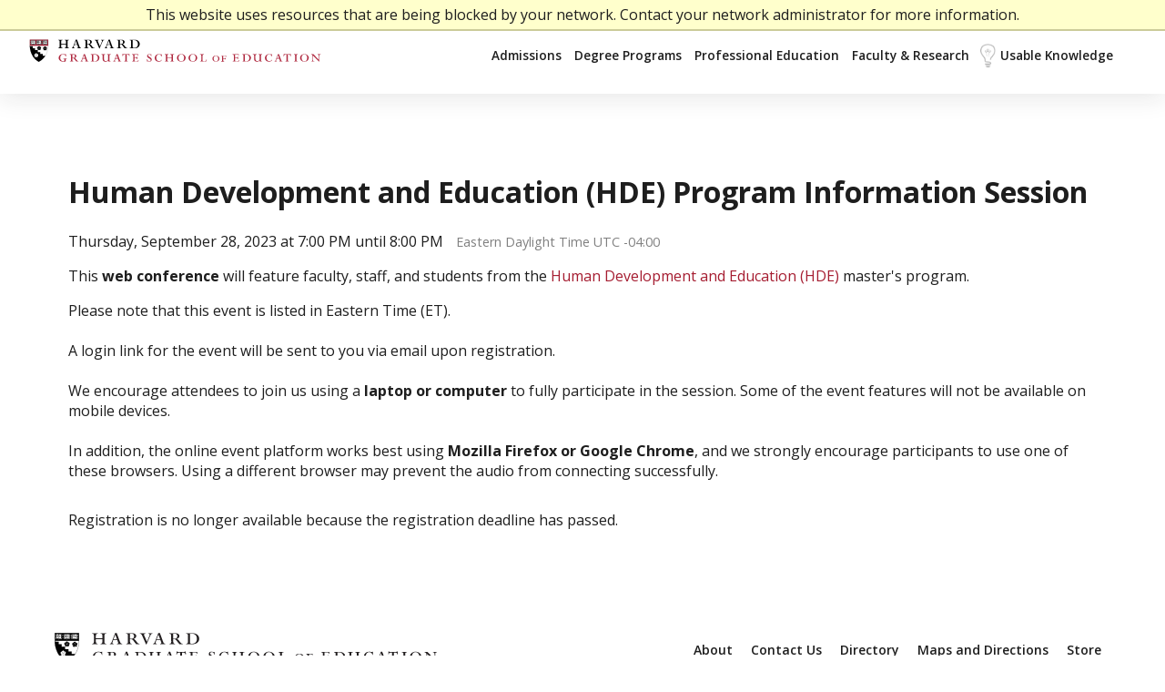

--- FILE ---
content_type: text/html; charset=utf-8
request_url: https://apply.gse.harvard.edu/register/soh_program_HDE_2023?_gl=1%2A4241lb%2A_gcl_au%2ANDY0NTc3MDI0LjE2OTQ1MjUyNzQ.
body_size: 49555
content:
<!DOCTYPE html><html xml:lang="en" lang="en" xmlns="http://www.w3.org/1999/xhtml"><head><link rel="shortcut icon" href="//apply-gse-harvard-edu.cdn.technolutions.net/favicon.ico" /><link href="//fw.cdn.technolutions.net/framework/base.css?v=e2e5" rel="stylesheet" /><link href="//slate-technolutions-net.cdn.technolutions.net/shared/base.css?v=TS-e2e5-638859662864596412" rel="stylesheet" /><link href="//apply-gse-harvard-edu.cdn.technolutions.net/shared/build-fonts.css?v=20170809143815" rel="stylesheet" /><link href="//apply-gse-harvard-edu.cdn.technolutions.net/shared/build-mobile-global.css" rel="stylesheet" /><link href="//apply-gse-harvard-edu.cdn.technolutions.net/shared/build.css?v=20170810" rel="stylesheet" /><link href="https://fonts.googleapis.com/css?family=Open+Sans:300,400,400i,600,700,700i|Crimson+Text:400,400i,600,700,700i" rel="stylesheet" type="text/css" class="cr" xmlns:xlink="http://www.w3.org/1999/xlink" /><link href="//slate-technolutions-net.cdn.technolutions.net/register/default.css?v=TS-e2e5-638744581814551184" rel="stylesheet" /><link href="//slate-technolutions-net.cdn.technolutions.net/register/embed.css?v=TS-e2e5-638899359743360055" rel="stylesheet" /><script src="//fw.cdn.technolutions.net/framework/base.js?v=e2e5"></script><script>/*<![CDATA[*/FW.Config['firstDay'] = 0; FW.Config['Citizenship.Default.Country'] = 'US'; FW.Config['Citizenship.PR'] = 'Permanent Resident'; FW.Config['CDN'] = '//slate-technolutions-net.cdn.technolutions.net'; /*]]>*/</script><script src="//apply-gse-harvard-edu.cdn.technolutions.net/shared/build-mobile-global.js"></script><script>/*<![CDATA[*/if (window['formEmbedHandler_https://apply.gse.harvard.edu'] == null) { window.addEventListener('message', function(event) { if (event.origin == 'https://apply.gse.harvard.edu' && event.data != null && event.data.xdm == true && event.data.query != null && event.data.query['embedElement'] != null && event.data.html != null) { try { if (event.data.type == 'script') eval(event.data.html); else { const embedElement = FW.$('#' + event.data.query['embedElement']); FW.$(window).scrollTop(event.data.query['embed'] != null ? embedElement.offset().top : 0); embedElement.html(event.data.html); } } catch(ex) { } FW.Progress.Unload(); } }, false); window['formEmbedHandler_https://apply.gse.harvard.edu'] = true; }/*]]>*/</script><script src="//slate-technolutions-net.cdn.technolutions.net/register/default.js?v=TS-e2e5-638888276411754112"></script><script src="//slate-technolutions-net.cdn.technolutions.net/register/embed.js?v=TS-e2e5-639039184133773817"></script><script async="async">/*<![CDATA[*/window.eventForm = true; window.addEventListener('popstate', function(event) { if (event && event.state && event.state.eventForm == true) location.reload(); }); history.replaceState({ eventForm: true }, null);/*]]>*/</script><script>/*<![CDATA[*/(function(w,d,s,l,i){w[l]=w[l]||[];w[l].push({'gtm.start':
new Date().getTime(),event:'gtm.js'});var f=d.getElementsByTagName(s)[0],
j=d.createElement(s),dl=l!='dataLayer'?'%26l='+l:'';j.async=true;j.src=
'https://www.googletagmanager.com/gtm.js?id='+i+dl;f.parentNode.insertBefore(j,f);
})(window,document,'script','dataLayer','GTM-TSZR7TK');/*]]>*/</script><script async="async" src="/ping"></script><script async="async" id="session_expires" src="//slate-technolutions-net.cdn.technolutions.net/shared/session.js?v=TS-e2e5-638500053382607876" data-now="1768729579" data-realm="" data-service-extend="/account/login?cmd=session_extend" data-service-login="/account/login?cmd=session_login" data-service-check="/account/login?cmd=session_check&amp;noauth=1" data-expires="0"></script><style>/*<![CDATA[*/html > body { line-height: normal; } ul.cr, li.cr { margin: 0; padding: 0; }/*]]>*/</style><meta name="viewport" content="initial-scale=1,user-scalable=no,maximum-scale=1,width=device-width" class="cr" xmlns:xlink="http://www.w3.org/1999/xlink" /><title>Human Development and Education (HDE) Program Information Session</title><meta name="robots" content="noindex,nofollow" /><style></style><meta property="og:url" content="https://apply.gse.harvard.edu/register/form?id=9c2a7c24-5ade-4d30-8a15-bd59f0c9c662" /><meta property="og:type" content="website" /><meta property="og:title" content="Human Development and Education (HDE) Program Information Session" /><meta property="og:description" content="&#xA0;" /><meta property="fb:app_id" content="438822709481812" /></head><body><noscript><div style="background: #ffffcc; border-bottom: 2px solid #cccc99; padding: 5px 10px; margin-bottom: 0; text-align: center; position: fixed; top: 0; left: 0; right: 0; z-index: 9999;">This website uses scripting to enhance your browsing experience. <a href="https://support.google.com/answer/23852">Enable JavaScript</a> in your browser and then reload this website.</div></noscript><div id="netblock" style="background: #ffffcc; border-bottom: 2px solid #cccc99; display: none; padding: 5px 10px; margin-bottom: 0; text-align: center; position: fixed; top: 0; left: 0; right: 0; z-index: 9999;">This website uses resources that are being blocked by your network. Contact your network administrator for more information.</div><script>/*<![CDATA[*/if (window['FW'] == null) document.getElementById('netblock').style['display'] = 'block';/*]]>*/</script><noscript><iframe src="https://www.googletagmanager.com/ns.html?id=GTM-TSZR7TK" height="0" width="0" style="display:none;visibility:hidden"></iframe></noscript><div id="page"><div style="top: 0rem;" class="c_html c_not-front c_not-logged-in c_one-sidebar c_sidebar-first c_page-node c_page-node- c_page-node-520001 c_node-type-page c_page c_universalPage c_orbitalSlider_initialized cr" xmlns:xlink="http://www.w3.org/1999/xlink"><div class="c_skip-link cr"><a href="https://www.gse.harvard.edu/slate-test#main-content" class="c_element-invisible c_element-focusable cr">Skip to main content</a></div><header class="c_header__stage cr"><div class="c_header__boundary cr"><div class="c_header-main__outer cr"><div class="c_header-main c_header-main__stage cr"><div class="c_header-main__boundary cr"><div class="c_header-main__logo c_header-main__logo-small cr"><a href="https://www.gse.harvard.edu/" class="cr"><svg class="c_logo-gse-small cr" version="1.1" id="c_Layer_1" x="0px" y="0px" width="159px" height="32px" viewbox="0 0 159 32" enable-background="new 0 0 159 32" xml:space="preserve" xmlns="http://www.w3.org/2000/svg">
<g class="cr">
<defs class="cr">
<rect id="c_SVGID_1_" width="159" height="32" class="cr" />
</defs>
<clippath id="c_SVGID_2_" class="cr">
<use xlink:href="#SVGID_1_" overflow="visible" class="cr" />
</clippath>
<g clip-path="url(#SVGID_2_)" enable-background="new" class="cr">
<g class="cr">
<defs class="cr">
<rect id="c_SVGID_3_" width="159" height="32" class="cr" />
</defs>
<clippath id="c_SVGID_4_" class="cr">
<use xlink:href="#SVGID_3_" overflow="visible" class="cr" />
</clippath>
<g clip-path="url(#SVGID_4_)" class="cr">
<defs class="cr">
<rect id="c_SVGID_5_" width="159" height="32" class="cr" />
</defs>
<clippath id="c_SVGID_6_" class="cr">
<use xlink:href="#SVGID_5_" overflow="visible" class="cr" />
</clippath>
<path clip-path="url(#SVGID_6_)" fill="#B0263D" d="M39.802,18.896c-0.856,0.176-2.019,0.192-2.161,0.192 c-3.1,0-3.842-2.059-3.842-3.165c0-1.415,1.257-3.212,3.649-3.212c0.482,0,0.659,0.029,1.37,0.176 c0.08,0.017,0.194,0.032,0.321,0.032c0.243,0,0.373-0.098,0.468-0.161h0.277l0.096,1.976h-0.274 c-0.099-0.434-0.211-0.804-0.484-1.075c-0.435-0.453-1.128-0.691-1.759-0.691c-1.42,0-2.374,1.27-2.374,2.794 c0,1.672,1,2.96,2.455,2.96c0.758,0,1.159-0.26,1.159-0.854v-0.401c0-0.336-0.048-0.822-0.853-0.822h-0.357v-0.271h3.374v0.271 H40.53c-0.403,0-0.728,0.37-0.728,0.838V18.896" class="cr" />
<path clip-path="url(#SVGID_6_)" fill="#B0263D" d="M45.284,15.923h0.807c0.679,0,1.47-0.24,1.47-1.415 c0-0.82-0.372-1.381-1.309-1.381h-0.968V15.923 M44.152,14.173c0-0.917-0.356-0.981-0.999-1.046v-0.271h3.068 c0.483,0,2.519,0,2.519,1.604c0,0.608-0.422,1.238-1.421,1.526c0.643,0.306,0.937,0.69,1.807,1.88 c0.583,0.787,0.887,0.803,1.451,0.854v0.271h-1.837c-0.357-0.373-0.468-0.514-1.356-1.722c-0.761-1.045-1.132-1.045-1.568-1.045 h-0.532v1.431c0,0.934,0.339,0.997,1,1.064v0.271h-3.131v-0.271c0.663-0.067,0.999-0.131,0.999-1.064V14.173z" class="cr" />
<path clip-path="url(#SVGID_6_)" fill="#B0263D" d="M56.04,16.146l-0.921-2.538l-0.952,2.538H56.04 M53.602,17.752 c-0.062,0.146-0.096,0.325-0.096,0.418c0,0.42,0.466,0.516,0.66,0.551v0.271h-2v-0.271c0.599-0.131,0.758-0.26,1.147-1.319 l1.741-4.661h0.874l1.729,4.709c0.352,0.963,0.499,1.204,1.273,1.271v0.271H56.04v-0.271c0.354-0.035,0.725-0.083,0.725-0.42 c0-0.131-0.063-0.338-0.111-0.435l-0.467-1.3H54.04L53.602,17.752z" class="cr" />
<path clip-path="url(#SVGID_6_)" fill="#B0263D" d="M63.014,17.673c0,0.771,0.062,1.048,1.097,1.048 c0.856,0,2.745-0.276,2.745-2.717c0-1.849-1.05-2.877-2.632-2.877h-1.209V17.673 M61.896,14.173 c0-0.917-0.354-0.981-1.016-1.046v-0.271h3.343c0.887,0,1.726,0,2.649,0.638c0.789,0.564,1.272,1.465,1.272,2.43 c0,1.028-0.532,1.976-1.403,2.521c-0.887,0.548-1.972,0.548-2.518,0.548h-3.343v-0.271c0.727-0.067,1.016-0.146,1.016-1.064 V14.173z" class="cr" />
<path clip-path="url(#SVGID_6_)" fill="#B0263D" d="M70.915,14.173c0-0.917-0.352-0.981-1.013-1.046v-0.271h3.114v0.271 c-0.665,0.064-1.016,0.129-1.016,1.046v2.151c0,0.752,0.08,1.221,0.273,1.574c0.339,0.546,0.871,0.755,1.292,0.755 c1.081,0,1.631-0.739,1.984-1.221v-3.26c0-0.917-0.256-1.029-1.015-1.093v-0.225h3.164v0.271 c-0.664,0.064-1.02,0.129-1.02,1.046v3.483c0,0.934,0.355,0.997,1.02,1.064v0.271h-2.149v-1.11 c-0.465,0.597-0.985,1.253-2.261,1.253c-1.272,0-1.869-0.707-2.081-1.046c-0.292-0.495-0.292-1.042-0.292-1.476V14.173" class="cr" />
<path clip-path="url(#SVGID_6_)" fill="#B0263D" d="M83.661,16.146l-0.919-2.538l-0.953,2.538H83.661 M81.226,17.752 c-0.065,0.146-0.101,0.325-0.101,0.418c0,0.42,0.473,0.516,0.664,0.551v0.271h-2.001v-0.271c0.599-0.131,0.759-0.26,1.147-1.319 l1.742-4.661h0.869l1.729,4.709c0.355,0.963,0.5,1.204,1.274,1.271v0.271h-2.889v-0.271c0.357-0.035,0.728-0.083,0.728-0.42 c0-0.131-0.066-0.338-0.111-0.435l-0.472-1.3h-2.147L81.226,17.752z" class="cr" />
<path clip-path="url(#SVGID_6_)" fill="#B0263D" d="M91.141,17.656c0,0.934,0.354,0.997,1,1.064v0.271h-3.162v-0.271 c0.66-0.067,1.016-0.131,1.016-1.064v-4.4h-0.968c-1.065,0-1.163,0.836-1.212,1.189h-0.258l0.049-1.896h0.272 c0.247,0.191,0.403,0.307,0.952,0.307h3.473c0.549,0,0.71-0.115,0.953-0.307h0.273l0.049,1.896h-0.257 c-0.051-0.354-0.146-1.189-1.214-1.189h-0.967V17.656" class="cr" />
<path clip-path="url(#SVGID_6_)" fill="#B0263D" d="M97.795,17.69c0,1.03,0.131,1.03,0.773,1.03h0.951 c0.453,0,1.053-0.052,1.424-0.916h0.293l-0.293,1.188h-5.262v-0.271c0.743-0.067,1.018-0.146,1.018-1.064v-3.483 c0-0.883-0.274-0.981-1.018-1.046v-0.271h5.165l0.097,1.154h-0.291c-0.178-0.883-0.84-0.883-1.391-0.883h-1.467v2.634h1.099 c0.935,0,0.983-0.498,1.016-0.834h0.276v2.041h-0.276c-0.032-0.354-0.048-0.837-1.016-0.837h-1.099V17.69" class="cr" />
<path clip-path="url(#SVGID_6_)" fill="#B0263D" d="M112,14.557h-0.263c-0.109-0.979-0.61-1.59-1.515-1.59 c-0.709,0-1.082,0.48-1.082,0.899c0,0.53,0.275,0.69,1.63,1.479c1.134,0.659,1.519,1.332,1.519,2.024 c0,0.819-0.725,1.766-2.016,1.766c-0.275,0-0.519,0-1.148-0.306c-0.064-0.031-0.159-0.062-0.258-0.062 c-0.209,0-0.257,0.141-0.289,0.225h-0.277v-1.979h0.277c0.177,0.967,0.643,1.834,1.662,1.834c0.578,0,1.178-0.402,1.178-1.075 c0-0.708-0.484-0.996-1.663-1.672c-0.66-0.387-1.388-0.867-1.388-1.769c0-0.819,0.629-1.62,1.793-1.62 c0.225,0,0.42,0.017,0.61,0.078c0.502,0.146,0.518,0.146,0.614,0.146c0.18,0,0.293-0.099,0.353-0.146H112V14.557" class="cr" />
<path clip-path="url(#SVGID_6_)" fill="#B0263D" d="M120.747,14.781h-0.259c-0.127-0.434-0.209-0.676-0.421-0.947 c-0.563-0.736-1.193-0.852-1.677-0.852c-1.599,0-2.324,1.492-2.324,2.846c0,1.908,1.295,2.825,2.455,2.825 c0.174,0,1.32,0,2.178-1.154l0.209,0.157c-0.225,0.387-0.854,1.479-2.777,1.479c-2.227,0-3.354-1.751-3.354-3.148 c0-1.862,1.677-3.275,3.39-3.275c0.562,0,1.194,0.125,1.484,0.192c0.111,0.016,0.26,0.048,0.369,0.048 c0.129,0,0.211-0.064,0.357-0.162h0.258L120.747,14.781" class="cr" />
<path clip-path="url(#SVGID_6_)" fill="#B0263D" d="M124.266,14.173c0-0.917-0.355-0.981-1.004-1.046v-0.271h3.133v0.271 c-0.663,0.064-1.016,0.129-1.016,1.046v1.51h3.584v-1.51c0-0.917-0.357-0.981-1.018-1.046v-0.271h3.146v0.271 c-0.663,0.064-1.013,0.129-1.013,1.046v3.483c0,0.934,0.35,0.997,1.013,1.064v0.271h-3.146v-0.271 c0.66-0.067,1.018-0.131,1.018-1.064v-1.525h-3.584v1.525c0,0.934,0.353,0.997,1.016,1.064v0.271h-3.133v-0.271 c0.664-0.067,1.004-0.131,1.004-1.064V14.173" class="cr" />
<path clip-path="url(#SVGID_6_)" fill="#B0263D" d="M137.202,12.998c-1.632,0-2.374,1.35-2.374,2.957 c0,1.768,0.917,2.892,2.374,2.892c1.063,0,2.4-0.677,2.4-2.924C139.603,13.594,138.183,12.998,137.202,12.998 M137.181,19.135 c-2.226,0-3.646-1.59-3.646-3.212c0-1.721,1.533-3.212,3.598-3.212c2.089,0,3.763,1.364,3.763,3.225 C140.896,17.578,139.431,19.135,137.181,19.135z" class="cr" />
<path clip-path="url(#SVGID_6_)" fill="#B0263D" d="M146.934,12.998c-1.632,0-2.375,1.35-2.375,2.957 c0,1.768,0.92,2.892,2.375,2.892c1.064,0,2.404-0.677,2.404-2.924C149.338,13.594,147.919,12.998,146.934,12.998 M146.915,19.135c-2.228,0-3.649-1.59-3.649-3.212c0-1.721,1.535-3.212,3.604-3.212c2.082,0,3.761,1.364,3.761,3.225 C150.63,17.578,149.159,19.135,146.915,19.135z" class="cr" />
<path clip-path="url(#SVGID_6_)" fill="#B0263D" d="M155.174,18.012c0,0.513,0.18,0.626,0.759,0.626h1.128 c0.775,0,0.857-0.177,1.342-1.352h0.289l-0.498,1.706h-5.136v-0.271c0.665-0.067,1.019-0.131,1.019-1.064v-3.483 c0-0.917-0.354-0.981-1.019-1.046v-0.271h3.134v0.271c-0.774,0.064-1.018,0.226-1.018,1.046V18.012" class="cr" />
<path clip-path="url(#SVGID_6_)" fill="#B0263D" d="M36.675,25.326c-1.315,0-1.911,1.087-1.911,2.376 c0,1.421,0.741,2.328,1.911,2.328c0.857,0,1.933-0.543,1.933-2.352C38.608,25.806,37.466,25.326,36.675,25.326 M36.66,30.262 c-1.79,0-2.934-1.279-2.934-2.583c0-1.383,1.231-2.584,2.896-2.584c1.674,0,3.024,1.097,3.024,2.6 C39.646,29.01,38.463,30.262,36.66,30.262z" class="cr" />
<path clip-path="url(#SVGID_6_)" fill="#B0263D" d="M42.856,29.073c0,0.724,0.236,0.803,0.807,0.854v0.22h-2.556v-0.22 c0.573-0.051,0.816-0.12,0.816-0.854v-2.806c0-0.734-0.288-0.785-0.816-0.836v-0.219h4.127l0.039,0.979h-0.22 c-0.067-0.322-0.159-0.76-1.078-0.76h-1.119v2.015h0.99c0.672,0,0.856-0.205,0.908-0.672h0.22v1.717h-0.22 c-0.016-0.424-0.075-0.696-0.908-0.696h-0.99V29.073" class="cr" />
<path clip-path="url(#SVGID_6_)" fill="#B0263D" d="M52.855,28.817c0,1.03,0.132,1.03,0.775,1.03h0.955 c0.451,0,1.048-0.051,1.419-0.916h0.289l-0.289,1.188h-5.263v-0.271c0.743-0.066,1.018-0.146,1.018-1.063V25.3 c0-0.882-0.275-0.981-1.018-1.046v-0.271h5.167l0.096,1.155h-0.293c-0.17-0.884-0.835-0.884-1.387-0.884h-1.469v2.634h1.099 c0.937,0,0.984-0.498,1.018-0.834h0.273v2.042h-0.273c-0.034-0.355-0.05-0.838-1.018-0.838h-1.099V28.817" class="cr" />
<path clip-path="url(#SVGID_6_)" fill="#B0263D" d="M61.064,28.801c0,0.771,0.07,1.047,1.096,1.047 c0.861,0,2.749-0.276,2.749-2.717c0-1.848-1.052-2.877-2.631-2.877h-1.214V28.801 M59.95,25.3c0-0.917-0.353-0.981-1.011-1.046 v-0.271h3.339c0.885,0,1.724,0,2.648,0.639c0.786,0.564,1.272,1.464,1.272,2.429c0,1.028-0.534,1.976-1.405,2.521 c-0.887,0.548-1.967,0.548-2.515,0.548h-3.339v-0.271c0.722-0.066,1.011-0.146,1.011-1.063V25.3z" class="cr" />
<path clip-path="url(#SVGID_6_)" fill="#B0263D" d="M68.881,25.3c0-0.917-0.354-0.981-1.018-1.046v-0.271h3.117v0.271 c-0.664,0.064-1.018,0.129-1.018,1.046v2.151c0,0.753,0.08,1.221,0.271,1.574c0.343,0.546,0.875,0.756,1.294,0.756 c1.082,0,1.629-0.74,1.984-1.221V25.3c0-0.917-0.257-1.028-1.016-1.092v-0.226h3.165v0.271 c-0.664,0.064-1.019,0.129-1.019,1.046v3.484c0,0.934,0.355,0.997,1.019,1.063v0.271h-2.149V29.01 c-0.468,0.596-0.984,1.252-2.259,1.252c-1.274,0-1.87-0.707-2.081-1.045c-0.29-0.496-0.29-1.043-0.29-1.477V25.3" class="cr" />
<path clip-path="url(#SVGID_6_)" fill="#B0263D" d="M83.958,25.908h-0.259c-0.126-0.434-0.209-0.676-0.42-0.946 c-0.564-0.737-1.191-0.852-1.677-0.852c-1.601,0-2.324,1.492-2.324,2.846c0,1.908,1.29,2.825,2.452,2.825 c0.18,0,1.323,0,2.182-1.154l0.208,0.157c-0.224,0.386-0.857,1.478-2.776,1.478c-2.224,0-3.357-1.75-3.357-3.147 c0-1.863,1.679-3.276,3.388-3.276c0.566,0,1.195,0.125,1.486,0.192c0.113,0.017,0.256,0.048,0.371,0.048 c0.13,0,0.211-0.064,0.356-0.161h0.257L83.958,25.908" class="cr" />
<path clip-path="url(#SVGID_6_)" fill="#B0263D" d="M89.947,27.272l-0.92-2.538l-0.955,2.538H89.947 M87.512,28.879 c-0.066,0.146-0.102,0.325-0.102,0.419c0,0.42,0.473,0.515,0.662,0.55v0.271h-2v-0.271c0.598-0.13,0.76-0.26,1.146-1.318 l1.742-4.661h0.871l1.729,4.708c0.354,0.963,0.5,1.205,1.273,1.271v0.271h-2.887v-0.271c0.355-0.035,0.729-0.082,0.729-0.419 c0-0.131-0.066-0.339-0.117-0.435l-0.465-1.3h-2.148L87.512,28.879z" class="cr" />
<path clip-path="url(#SVGID_6_)" fill="#B0263D" d="M97.338,28.784c0,0.934,0.357,0.997,1.006,1.063v0.271H95.18v-0.271 c0.662-0.066,1.016-0.13,1.016-1.063v-4.401h-0.97c-1.065,0-1.163,0.836-1.21,1.189h-0.257l0.048-1.896h0.271 c0.243,0.191,0.408,0.306,0.953,0.306H98.5c0.551,0,0.71-0.114,0.951-0.306h0.279l0.046,1.896h-0.259 c-0.046-0.354-0.147-1.189-1.212-1.189h-0.968V28.784" class="cr" />
<path clip-path="url(#SVGID_6_)" fill="#B0263D" d="M104.582,28.784c0,0.934,0.354,0.997,1.016,1.063v0.271h-3.147v-0.271 c0.66-0.066,1.017-0.13,1.017-1.063V25.3c0-0.917-0.356-0.981-1.017-1.046v-0.271h3.147v0.271 c-0.662,0.064-1.016,0.129-1.016,1.046V28.784" class="cr" />
<path clip-path="url(#SVGID_6_)" fill="#B0263D" d="M111.27,24.126c-1.633,0-2.373,1.349-2.373,2.956 c0,1.768,0.918,2.892,2.373,2.892c1.062,0,2.404-0.676,2.404-2.924C113.674,24.722,112.252,24.126,111.27,24.126 M111.254,30.262c-2.227,0-3.646-1.59-3.646-3.212c0-1.721,1.529-3.212,3.597-3.212c2.08,0,3.761,1.364,3.761,3.225 C114.965,28.706,113.496,30.262,111.254,30.262z" class="cr" />
<path clip-path="url(#SVGID_6_)" fill="#B0263D" d="M118.162,25.572c0-0.643,0.016-1.127-1.162-1.318v-0.271h1.885l4.537,4.578 V25.3c0-0.917-0.369-0.981-1.033-1.046v-0.271h2.516v0.271c-0.658,0.064-1.012,0.129-1.012,1.046v4.884h-0.258l-5.006-4.933 v3.566c0,0.448,0.081,1.03,0.788,1.03h0.358v0.271h-2.613v-0.271c0.66-0.066,1-0.13,1-1.063V25.572" class="cr" />
<path clip-path="url(#SVGID_6_)" d="M34.588,2.277c0-1.058-0.411-1.135-1.161-1.206V0.755h3.628v0.316 c-0.77,0.071-1.179,0.148-1.179,1.206v1.752h4.149V2.277c0-1.058-0.409-1.135-1.177-1.206V0.755h3.645v0.316 c-0.766,0.071-1.181,0.148-1.181,1.206v4.039c0,1.081,0.415,1.155,1.181,1.229v0.318h-3.645V7.545 c0.768-0.073,1.177-0.147,1.177-1.229V4.551h-4.149v1.766c0,1.081,0.409,1.155,1.179,1.229v0.318h-3.628V7.545 c0.765-0.073,1.161-0.147,1.161-1.229V2.277" class="cr" />
<path clip-path="url(#SVGID_6_)" d="M49.374,4.567l-1.066-2.941l-1.101,2.941H49.374 M46.55,6.43 c-0.076,0.167-0.111,0.371-0.111,0.484c0,0.483,0.542,0.596,0.768,0.631v0.318h-2.319V7.545 c0.691-0.147,0.875-0.297,1.328-1.525l2.017-5.396h1.01l2.001,5.453c0.413,1.115,0.578,1.395,1.475,1.468v0.318h-3.344V7.545 c0.411-0.035,0.842-0.092,0.842-0.482c0-0.148-0.077-0.392-0.131-0.502l-0.542-1.506h-2.488L46.55,6.43z" class="cr" />
<path clip-path="url(#SVGID_6_)" d="M57.767,4.308h0.936c0.784,0,1.702-0.278,1.702-1.636c0-0.949-0.429-1.601-1.516-1.601 h-1.121V4.308 M56.458,2.277c0-1.058-0.408-1.135-1.158-1.206V0.755h3.551c0.561,0,2.918,0,2.918,1.859 c0,0.708-0.486,1.436-1.646,1.77c0.748,0.351,1.085,0.799,2.095,2.177c0.672,0.911,1.028,0.931,1.683,0.984v0.318h-2.132 c-0.413-0.429-0.544-0.595-1.571-1.992c-0.88-1.21-1.31-1.21-1.812-1.21h-0.619v1.655c0,1.081,0.392,1.155,1.161,1.229v0.318 h-3.628V7.545c0.768-0.073,1.158-0.147,1.158-1.229V2.277z" class="cr" />
<path clip-path="url(#SVGID_6_)" d="M68.347,7.955h-0.314l-2.451-5.58c-0.357-0.784-0.541-1.232-1.44-1.304V0.755h3.424v0.316 C67.059,1.143,66.72,1.2,66.72,1.686c0,0.167,0,0.185,0.209,0.631l1.681,3.927l1.628-3.852c0.094-0.224,0.167-0.43,0.167-0.634 c0-0.538-0.525-0.629-0.841-0.687V0.755h2.559v0.316c-0.449,0.037-0.879,0.109-1.4,1.32L68.347,7.955" class="cr" />
<path clip-path="url(#SVGID_6_)" d="M77.062,4.567l-1.069-2.941l-1.103,2.941H77.062 M74.237,6.43 c-0.075,0.167-0.111,0.371-0.111,0.484c0,0.483,0.542,0.596,0.766,0.631v0.318h-2.316V7.545c0.69-0.147,0.878-0.297,1.328-1.525 l2.018-5.396h1.009l2.001,5.453c0.413,1.115,0.581,1.395,1.477,1.468v0.318h-3.345V7.545c0.41-0.035,0.84-0.092,0.84-0.482 c0-0.148-0.074-0.392-0.129-0.502l-0.544-1.506h-2.488L74.237,6.43z" class="cr" />
<path clip-path="url(#SVGID_6_)" d="M85.455,4.308h0.936c0.785,0,1.699-0.278,1.699-1.636c0-0.949-0.432-1.601-1.514-1.601 h-1.121V4.308 M84.147,2.277c0-1.058-0.415-1.135-1.161-1.206V0.755h3.552c0.56,0,2.918,0,2.918,1.859 c0,0.708-0.485,1.436-1.647,1.77c0.75,0.351,1.087,0.799,2.094,2.177c0.675,0.911,1.029,0.931,1.684,0.984v0.318h-2.13 c-0.412-0.429-0.544-0.595-1.571-1.992c-0.879-1.21-1.309-1.21-1.816-1.21h-0.613v1.655c0,1.081,0.392,1.155,1.16,1.229v0.318 h-3.629V7.545c0.764-0.073,1.161-0.147,1.161-1.229V2.277z" class="cr" />
<path clip-path="url(#SVGID_6_)" d="M96.223,6.337c0,0.895,0.075,1.208,1.271,1.208c0.988,0,3.179-0.313,3.179-3.142 c0-2.143-1.217-3.332-3.049-3.332h-1.401V6.337 M94.934,2.277c0-1.058-0.414-1.135-1.18-1.206V0.755h3.87 c1.028,0,2.001,0,3.064,0.746c0.918,0.647,1.479,1.69,1.479,2.807c0,1.192-0.617,2.289-1.629,2.924 c-1.027,0.632-2.279,0.632-2.915,0.632h-3.87V7.545c0.842-0.073,1.18-0.167,1.18-1.229V2.277z" class="cr" />
</g>
<g clip-path="url(#SVGID_4_)" class="cr">
<defs class="cr">
<rect id="c_SVGID_7_" x="0.035" y="0.5" width="158.656" height="31.465" class="cr" />
</defs>
<clippath id="c_SVGID_8_" class="cr">
<use xlink:href="#SVGID_7_" overflow="visible" class="cr" />
</clippath>
<g clip-path="url(#SVGID_8_)" class="cr">
<defs class="cr">
<rect id="c_SVGID_9_" width="159" height="32" class="cr" />
</defs>
<clippath id="c_SVGID_10_" class="cr">
<use xlink:href="#SVGID_9_" overflow="visible" class="cr" />
</clippath>
<path clip-path="url(#SVGID_10_)" fill="#FFFFFF" d="M22.271,13.382c0.154,0,0.274-0.124,0.274-0.274 c0-0.137-0.12-0.268-0.274-0.268C22.12,12.84,22,12.971,22,13.107C22,13.258,22.12,13.382,22.271,13.382" class="cr" />
<path clip-path="url(#SVGID_10_)" fill="#FFFFFF" d="M26.147,9.181c0,0,0.83,15.173-13.372,22.681 C-0.314,24.867,0.125,9.181,0.125,9.181V1.005c0-0.273,0.321-0.383,0.547-0.383h25.052c0.226,0,0.424,0.182,0.424,0.403V9.181" class="cr" />
</g>
</g>
<g clip-path="url(#SVGID_4_)" class="cr">
<defs class="cr">
<rect id="c_SVGID_11_" width="159" height="32" class="cr" />
</defs>
<clippath id="c_SVGID_12_" class="cr">
<use xlink:href="#SVGID_11_" overflow="visible" class="cr" />
</clippath>
<path clip-path="url(#SVGID_12_)" d="M16.187,11.726c-0.041-0.129-0.107-0.115-0.22-0.128c-0.179-0.021-0.301-0.18-0.394-0.302 c-0.119-0.154-0.281-0.668-0.625-0.552c-0.547,0.185-0.783,1.188-0.994,1.238c-0.152,0.035-0.232-0.022-0.218-0.187 c0.019-0.223,0.265-0.353,0.404-0.536c0.213-0.282,0.456-0.566,0.356-0.795c-0.149-0.347-0.401-0.252-0.654-0.387 c-0.165-0.09-0.331-0.14-0.4-0.255c-0.065-0.112-0.062-0.193-0.227-0.193c-0.135,0-0.143,0.065-0.189,0.17 c-0.075,0.162-0.265,0.227-0.41,0.278c-0.185,0.062-0.727,0.058-0.721,0.419c0.008,0.577,0.535,0.897,0.876,1.324 c0.126,0.158-0.064,0.314-0.245,0.149c-0.166-0.152-0.256-0.36-0.388-0.549c-0.203-0.289-0.398-0.605-0.649-0.583 c-0.377,0.035-0.365,0.303-0.571,0.5c-0.137,0.13-0.234,0.271-0.366,0.301c-0.129,0.027-0.205,0-0.255,0.153 c-0.043,0.129,0.018,0.156,0.101,0.232c0.133,0.124,0.137,0.321,0.141,0.474c0.004,0.195-0.169,0.706,0.178,0.812 c0.553,0.171,1.359-0.35,1.499-0.366c0.171-0.021,0.19,0.153,0.104,0.224c-0.173,0.143-0.424,0.131-0.644,0.197 c-0.34,0.105-0.703,0.192-0.758,0.437c-0.082,0.365,0.178,0.438,0.3,0.694c0.082,0.168,0.186,0.305,0.175,0.438 c-0.014,0.129-0.064,0.193,0.068,0.29c0.11,0.079,0.155,0.029,0.255-0.026c0.156-0.088,0.347-0.029,0.495,0.015 c0.188,0.057,0.621,0.377,0.83,0.082c0.335-0.471-0.011-1.486,0.072-1.583c0.089-0.104,0.257-0.124,0.305,0.024 c0.066,0.214-0.018,0.439-0.021,0.668c-0.005,0.354-0.035,0.726,0.182,0.852c0.325,0.193,0.473-0.031,0.757-0.069 c0.185-0.024,0.348-0.083,0.473-0.029c0.118,0.053,0.166,0.12,0.298,0.024c0.11-0.079,0.076-0.136,0.052-0.248 c-0.036-0.176,0.082-0.339,0.167-0.464c0.112-0.161,0.553-0.473,0.336-0.762h-0.007c-0.304-0.404-1.404-0.52-1.476-0.584 c-0.067-0.06-0.059-0.229,0.095-0.238c0.191-0.013,0.421,0.143,0.638,0.218c0.335,0.113,0.681,0.257,0.87,0.091 c0.283-0.248,0.115-0.458,0.167-0.738c0.035-0.184,0.029-0.356,0.118-0.456C16.158,11.903,16.237,11.88,16.187,11.726 M13.254,13.021c-0.172,0-0.312-0.139-0.312-0.311c0-0.17,0.139-0.309,0.312-0.309c0.171,0,0.31,0.139,0.31,0.309 C13.564,12.883,13.426,13.021,13.254,13.021z" class="cr" />
<path clip-path="url(#SVGID_12_)" d="M24.557,12.068c-0.042-0.13-0.106-0.115-0.22-0.128c-0.179-0.022-0.299-0.18-0.391-0.302 c-0.121-0.156-0.281-0.669-0.625-0.554c-0.548,0.186-0.784,1.19-0.994,1.239c-0.153,0.035-0.231-0.022-0.218-0.186 c0.019-0.223,0.265-0.355,0.404-0.538c0.214-0.28,0.455-0.563,0.357-0.793c-0.15-0.347-0.402-0.252-0.654-0.388 c-0.165-0.089-0.332-0.138-0.399-0.253c-0.068-0.113-0.064-0.194-0.228-0.194c-0.136,0-0.143,0.064-0.192,0.168 c-0.074,0.163-0.264,0.228-0.407,0.279c-0.186,0.065-0.726,0.06-0.722,0.419c0.008,0.579,0.535,0.897,0.878,1.324 c0.124,0.158-0.066,0.315-0.246,0.15c-0.167-0.151-0.257-0.361-0.389-0.55c-0.202-0.288-0.397-0.604-0.647-0.582 c-0.378,0.036-0.364,0.303-0.571,0.501c-0.137,0.128-0.235,0.27-0.365,0.298c-0.129,0.029-0.207,0-0.257,0.155 c-0.041,0.13,0.019,0.156,0.103,0.233c0.133,0.121,0.136,0.319,0.14,0.474c0.003,0.193-0.169,0.704,0.178,0.812 c0.553,0.172,1.358-0.35,1.499-0.367c0.172-0.02,0.192,0.153,0.104,0.225c-0.173,0.142-0.423,0.131-0.645,0.197 c-0.339,0.104-0.701,0.192-0.757,0.435c-0.083,0.367,0.177,0.438,0.3,0.697c0.083,0.167,0.187,0.304,0.174,0.438 c-0.013,0.128-0.062,0.194,0.069,0.289c0.11,0.08,0.154,0.03,0.254-0.025c0.156-0.088,0.348-0.029,0.495,0.014 c0.188,0.057,0.621,0.378,0.833,0.082c0.333-0.471-0.012-1.485,0.072-1.583c0.089-0.104,0.257-0.124,0.303,0.024 c0.067,0.215-0.015,0.441-0.021,0.669c-0.005,0.354-0.033,0.725,0.183,0.852c0.325,0.193,0.473-0.032,0.757-0.069 c0.185-0.025,0.348-0.083,0.473-0.029c0.121,0.053,0.166,0.12,0.298,0.023c0.11-0.078,0.076-0.136,0.054-0.248 c-0.036-0.174,0.08-0.339,0.167-0.463c0.112-0.161,0.554-0.474,0.337-0.762h-0.009c-0.302-0.404-1.403-0.521-1.474-0.584 c-0.067-0.06-0.06-0.229,0.093-0.239c0.193-0.012,0.421,0.143,0.639,0.218c0.335,0.114,0.681,0.256,0.87,0.09 c0.285-0.247,0.115-0.457,0.167-0.736c0.034-0.184,0.03-0.357,0.12-0.458C24.529,12.244,24.607,12.223,24.557,12.068 M21.625,13.371c-0.176,0-0.319-0.142-0.319-0.317s0.143-0.316,0.319-0.316s0.32,0.141,0.32,0.316S21.801,13.371,21.625,13.371z" class="cr" />
</g>
<g clip-path="url(#SVGID_4_)" class="cr">
<defs class="cr">
<rect id="c_SVGID_13_" x="0.035" y="0.5" width="158.656" height="31.465" class="cr" />
</defs>
<clippath id="c_SVGID_14_" class="cr">
<use xlink:href="#SVGID_13_" overflow="visible" class="cr" />
</clippath>
<g clip-path="url(#SVGID_14_)" class="cr">
<defs class="cr">
<rect id="c_SVGID_15_" width="159" height="32" class="cr" />
</defs>
<clippath id="c_SVGID_16_" class="cr">
<use xlink:href="#SVGID_15_" overflow="visible" class="cr" />
</clippath>
<path clip-path="url(#SVGID_16_)" fill="#B0263D" d="M26.147,9.181V1.025c0-0.222-0.198-0.403-0.424-0.403H0.672 c-0.227,0-0.547,0.109-0.547,0.383v8.176H26.147" class="cr" />
<path clip-path="url(#SVGID_16_)" d="M26.271,9.303H0.001V1.005c0-0.332,0.337-0.505,0.671-0.505h25.052 c0.296,0,0.547,0.24,0.547,0.525V9.303 M0.247,9.058h25.777V1.025c0-0.149-0.14-0.28-0.3-0.28H0.672 c-0.139,0-0.425,0.063-0.425,0.26V9.058z" class="cr" />
</g>
</g>
<g clip-path="url(#SVGID_4_)" class="cr">
<defs class="cr">
<rect id="c_SVGID_17_" width="159" height="32" class="cr" />
</defs>
<clippath id="c_SVGID_18_" class="cr">
<use xlink:href="#SVGID_17_" overflow="visible" class="cr" />
</clippath>
<path clip-path="url(#SVGID_18_)" fill="none" stroke="#000000" stroke-width="0.0297" d="M22.168,23.27h-3.877v-2.511h-3.325 V18.22h-3.67v-2.767H7.57v-2.74H4.272v-2.712c0,0-2.005-0.057-2.924,0c-0.917,0.058-1.224-0.82-1.224-0.82" class="cr" />
</g>
<g clip-path="url(#SVGID_4_)" class="cr">
<defs class="cr">
<rect id="c_SVGID_19_" x="0.035" y="0.5" width="158.656" height="31.465" class="cr" />
</defs>
<clippath id="c_SVGID_20_" class="cr">
<use xlink:href="#SVGID_19_" overflow="visible" class="cr" />
</clippath>
<g clip-path="url(#SVGID_20_)" class="cr">
<defs class="cr">
<rect id="c_SVGID_21_" width="159" height="32" class="cr" />
</defs>
<clippath id="c_SVGID_22_" class="cr">
<use xlink:href="#SVGID_21_" overflow="visible" class="cr" />
</clippath>
<path clip-path="url(#SVGID_22_)" d="M12.775,32l-0.058-0.031C-0.289,25.02-0.003,9.335,0.001,9.177l0.246,0.007 C0.243,9.339-0.035,24.83,12.777,31.723C26.682,24.327,26.033,9.338,26.024,9.187l0.246-0.013 c0.009,0.152,0.672,15.337-13.436,22.796L12.775,32" class="cr" />
<path clip-path="url(#SVGID_22_)" d="M9.17,22.374c-0.172,0-0.311,0.14-0.311,0.31s0.139,0.31,0.311,0.31 c0.171,0,0.311-0.14,0.311-0.31S9.341,22.374,9.17,22.374" class="cr" />
<path clip-path="url(#SVGID_22_)" d="M18.291,23.27v-2.511h-3.325V18.22h-3.67v-2.767H7.57v-2.74H4.272v-2.712 c0,0-2.005-0.057-2.924,0c-0.917,0.058-1.224-0.82-1.224-0.82s-0.438,15.687,12.651,22.681c4.44-2.347,7.408-5.444,9.396-8.592 H18.291 M11.988,21.973c-0.089,0.101-0.085,0.272-0.12,0.456c-0.05,0.279,0.118,0.49-0.166,0.737 c-0.19,0.165-0.535,0.024-0.87-0.091c-0.218-0.074-0.446-0.229-0.639-0.218c-0.153,0.012-0.16,0.181-0.094,0.239 c0.07,0.063,1.172,0.18,1.474,0.583h0.009c0.216,0.289-0.225,0.602-0.336,0.763c-0.087,0.125-0.202,0.289-0.167,0.464 c0.022,0.111,0.056,0.169-0.054,0.249c-0.132,0.096-0.178,0.027-0.298-0.024c-0.122-0.055-0.287,0.004-0.473,0.029 c-0.284,0.037-0.432,0.261-0.758,0.068c-0.215-0.127-0.186-0.497-0.18-0.851c0.003-0.229,0.086-0.455,0.019-0.668 c-0.046-0.148-0.213-0.128-0.303-0.026c-0.083,0.099,0.262,1.113-0.073,1.584c-0.208,0.296-0.644-0.025-0.832-0.082 c-0.147-0.043-0.337-0.103-0.494-0.015c-0.101,0.057-0.146,0.105-0.254,0.026c-0.133-0.096-0.082-0.16-0.069-0.29 c0.014-0.133-0.093-0.271-0.175-0.438c-0.124-0.257-0.383-0.327-0.301-0.695c0.057-0.243,0.419-0.331,0.758-0.435 c0.221-0.067,0.472-0.057,0.646-0.198c0.088-0.071,0.066-0.244-0.104-0.224c-0.142,0.017-0.945,0.538-1.499,0.367 c-0.346-0.106-0.173-0.618-0.179-0.813c-0.004-0.151-0.005-0.352-0.139-0.473c-0.085-0.076-0.146-0.104-0.104-0.232 c0.051-0.154,0.127-0.126,0.256-0.154c0.129-0.028,0.228-0.173,0.365-0.301c0.208-0.197,0.195-0.464,0.571-0.499 c0.25-0.023,0.447,0.293,0.65,0.583c0.132,0.187,0.224,0.396,0.389,0.548c0.18,0.166,0.371,0.01,0.244-0.149 c-0.342-0.427-0.869-0.747-0.876-1.323c-0.004-0.361,0.537-0.355,0.723-0.42c0.146-0.052,0.333-0.117,0.409-0.28 c0.047-0.103,0.053-0.168,0.19-0.168c0.163,0,0.16,0.081,0.227,0.194c0.067,0.114,0.234,0.164,0.4,0.254 c0.252,0.135,0.503,0.04,0.654,0.387c0.098,0.229-0.143,0.513-0.356,0.794c-0.139,0.184-0.386,0.314-0.405,0.538 c-0.014,0.162,0.065,0.222,0.219,0.186c0.209-0.051,0.445-1.054,0.993-1.239c0.345-0.116,0.506,0.398,0.625,0.554 c0.094,0.12,0.212,0.279,0.392,0.301c0.114,0.014,0.178-0.001,0.221,0.128C12.152,21.852,12.074,21.874,11.988,21.973z" class="cr" />
</g>
</g>
<g clip-path="url(#SVGID_4_)" class="cr">
<defs class="cr">
<rect id="c_SVGID_23_" width="159" height="32" class="cr" />
</defs>
<clippath id="c_SVGID_24_" class="cr">
<use xlink:href="#SVGID_23_" overflow="visible" class="cr" />
</clippath>
<path clip-path="url(#SVGID_24_)" fill="#FFFFFF" d="M22.638,2.1c-0.416,0.003-0.809,0.006-1.093,0.225l-0.073,0.057 l-0.266-0.098c-0.184-0.068-0.357-0.134-0.538-0.134c-0.002,0-1.884-0.042-2.276-0.052c-0.005,0.157-0.031,0.841-0.031,0.841 L18.281,3.14l-0.069,0.015l-0.278,0.058c-0.211,0.029-0.31,0.055-0.361,0.167c-0.004,0.015-0.004,0.033-0.004,0.056 c0,0.065,0.015,0.151,0.082,0.197c0.003,0.002,0.175,0.02,0.175,0.02c0.156,0.001,0.48,0.004,0.518,0.35 c0.001,0.026,0.007,0.938,0.007,0.938l0.012,0.678l-0.006,0.021c-0.067,0.25-0.298,0.245-0.397,0.244l-0.081,0.003l-0.044,0.017 c-0.069,0.016-0.187,0.055-0.195,0.146c0,0.008-0.002,0.024-0.002,0.047c0,0.053,0.011,0.134,0.074,0.161 c0.007,0.003,0.184,0.041,0.184,0.041c0.142,0.017,0.338,0.041,0.444,0.22l0.022,0.037l-0.004,0.003l0.021,0.434 c-0.005,0.065-0.009,0.125-0.009,0.175c0,0.103,0.03,0.17,0.076,0.229c0.17,0.003,1.419,0.017,1.419,0.017 c0.005,0,0.336,0.002,0.336,0.002c0.417-0.006,0.89-0.01,1.267,0.235c0.096,0.035,0.2-0.024,0.363-0.127l0.158-0.097L22.03,7.43 l2.029,0.016c0.158,0,0.314-0.009,0.453-0.048c0.003-0.11,0.007-0.285,0.007-0.285l0.028-0.514 c0.084-0.242,0.295-0.268,0.421-0.282l0.115-0.021c0.095-0.039,0.138-0.09,0.148-0.165c-0.001-0.042-0.053-0.106-0.114-0.183 c-0.046-0.014-0.172-0.051-0.172-0.051L24.49,5.731l0.034-0.104l-0.012-0.59l0.015-1.181l0.035-0.031 c0.12-0.154,0.292-0.157,0.416-0.158c0.085-0.003,0.139-0.005,0.165-0.031c0.064-0.08,0.111-0.141,0.111-0.213 c0-0.011-0.001-0.021-0.003-0.032c-0.016-0.13-0.052-0.152-0.279-0.179c-0.139-0.018-0.295-0.035-0.42-0.144L24.492,3.02V2.965 l-0.01-0.384c0.003-0.056,0.005-0.108,0.005-0.16c0-0.104-0.027-0.188-0.067-0.264c-0.125-0.011-0.512-0.042-0.512-0.042 s-0.562-0.048-0.625-0.053C23.23,2.064,22.638,2.1,22.638,2.1" class="cr" />
<path clip-path="url(#SVGID_24_)" fill="#FFFFFF" d="M2.246,2.1L2.223,2.104L2.004,2.087C1.796,2.063,1.714,2.072,1.671,2.131 C1.661,2.242,1.602,2.96,1.602,2.96L1.569,3.002C1.427,3.174,1.231,3.161,1.089,3.15C0.968,3.143,0.911,3.145,0.875,3.184 C0.836,3.218,0.822,3.242,0.822,3.286c0,0.032,0.008,0.075,0.025,0.141c0.016,0.053,0.059,0.096,0.232,0.135l0.026,0.006 c0,0,0.033,0.021,0.04,0.026c0.001,0,0.059,0.003,0.059,0.003c0.078-0.001,0.223-0.001,0.321,0.138l0.021,0.03l0.007,0.036 c0.042,0.213,0.054,0.414,0.054,0.61c0,0.151-0.006,0.298-0.014,0.443L1.589,5.62L1.541,5.686L1.409,5.82L1.227,5.833 c-0.116,0.006-0.225,0.012-0.29,0.062c-0.056,0.051-0.065,0.13-0.067,0.284c0.011,0.016,0.022,0.033,0.022,0.033l0.052,0.071 l0.06,0.021l0.132,0.013c0.111,0,0.28-0.003,0.411,0.146l0.039,0.046L1.584,6.534l0.024,0.44 C1.605,7.029,1.604,7.078,1.604,7.121c0,0.096,0.027,0.157,0.069,0.211c0.149,0.003,0.721,0.013,0.721,0.013l1.715,0.04 l0.038,0.027l0.048,0.033c0.119,0.081,0.224,0.146,0.347,0.174c0.176-0.019,0.342-0.083,0.464-0.192l0.048-0.043l1.797-0.001 c0,0,0.667,0.012,0.877,0.017C7.735,7.348,7.75,7.301,7.75,7.24c0-0.07-0.003-0.145-0.007-0.215L7.735,6.822 C7.73,6.79,7.727,6.76,7.727,6.731c0-0.106,0.031-0.196,0.092-0.264c0.117-0.133,0.292-0.127,0.447-0.122 c0.247,0.009,0.264-0.017,0.281-0.1C8.56,6.194,8.566,6.146,8.566,6.101c0-0.049-0.013-0.086-0.028-0.122 C8.413,5.885,8.227,5.877,8.026,5.877H7.981L7.942,5.854C7.726,5.729,7.765,5.496,7.784,5.385 c-0.06-0.268-0.037-0.56-0.014-0.842l0.017-0.642l0.027-0.057l0.113-0.172l0.06-0.006l0.238-0.029 C8.372,3.628,8.45,3.62,8.519,3.545c0.008-0.024,0.054-0.125,0.021-0.2C8.527,3.304,8.426,3.229,8.426,3.229 C8.395,3.21,8.254,3.199,8.254,3.199C8.128,3.205,7.915,3.213,7.819,2.997L7.805,2.965c0,0-0.014-0.648-0.017-0.78 C7.745,2.134,7.675,2.122,7.49,2.138L7.164,2.135l0.046,0.003L6.256,2.12C5.649,2.086,5.073,2.053,4.549,2.282l-0.067,0.03 L4.414,2.281c-0.228-0.1-0.5-0.158-0.837-0.179c0.004,0-0.334-0.019-0.334-0.019C2.896,2.062,2.537,2.039,2.246,2.1" class="cr" />
<path clip-path="url(#SVGID_24_)" d="M24.54,1.993c0.206,0.263,0.068,0.63,0.121,0.944c0.224,0.191,0.705-0.017,0.756,0.418 c0.034,0.175-0.068,0.298-0.155,0.403c-0.154,0.157-0.429,0-0.567,0.175c-0.053,0.524,0,1.101,0,1.693 c0.155,0.105,0.361,0.088,0.534,0.175c0.084,0.106,0.17,0.21,0.17,0.351c-0.017,0.14-0.102,0.244-0.241,0.297 c-0.136,0.069-0.377,0-0.447,0.191c-0.069,0.279,0.019,0.594-0.035,0.892c-0.189,0.087-0.413,0.087-0.619,0.087l-2.03-0.018 c-0.188,0.104-0.395,0.298-0.652,0.192c-0.43-0.279-1.016-0.192-1.513-0.209l-1.515-0.018c-0.275-0.244-0.069-0.664-0.155-0.962 c-0.104-0.174-0.377-0.104-0.549-0.191c-0.155-0.069-0.191-0.246-0.173-0.385c0.018-0.175,0.173-0.262,0.327-0.297 c0.121-0.069,0.343,0.053,0.395-0.14c0-0.541-0.034-1.064-0.017-1.572c-0.035-0.314-0.449-0.123-0.619-0.244 c-0.154-0.105-0.172-0.298-0.137-0.472c0.137-0.297,0.481-0.228,0.739-0.315l0.034-0.087l0.035-0.909l0.088-0.069l2.354,0.054 c0.276,0,0.516,0.12,0.774,0.207c0.5-0.383,1.239-0.191,1.841-0.296C23.696,1.978,24.126,1.906,24.54,1.993" class="cr" />
<path clip-path="url(#SVGID_24_)" d="M4.482,2.123C5.325,1.755,6.272,2.018,7.2,1.966c0.239,0.052,0.603-0.123,0.756,0.14 c0,0.279,0,0.541,0.018,0.821C8.06,3.118,8.335,2.961,8.489,3.065c0.087,0.053,0.19,0.105,0.207,0.21 c0.051,0.122,0.018,0.263-0.051,0.386c-0.172,0.19-0.396,0.121-0.618,0.173l-0.07,0.104c0.034,0.507-0.103,0.963,0,1.451 C7.94,5.493,7.904,5.634,8.026,5.705c0.24,0,0.481,0,0.652,0.155c0.068,0.123,0.068,0.282,0.035,0.42 C8.61,6.805,7.82,6.21,7.904,6.822c0,0.227,0.052,0.541-0.034,0.752c-0.929,0-1.875-0.07-2.753-0.019 c-0.154,0.14-0.36,0.228-0.584,0.245C4.344,7.766,4.206,7.659,4.052,7.556C3.209,7.521,2.383,7.521,1.574,7.504 C1.317,7.276,1.506,6.91,1.42,6.578C1.283,6.421,1.076,6.543,0.921,6.455C0.801,6.438,0.766,6.313,0.697,6.229 c0-0.192,0-0.351,0.138-0.473c0.138-0.104,0.327-0.087,0.499-0.104L1.42,5.563C1.369,4.987,1.506,4.445,1.385,3.834 C1.3,3.711,1.145,3.817,1.042,3.73C0.887,3.694,0.731,3.642,0.681,3.467C0.647,3.328,0.612,3.188,0.75,3.065 c0.188-0.209,0.516,0.036,0.688-0.175l0.068-0.838c0.138-0.244,0.465-0.122,0.706-0.122c0.412-0.088,0.928-0.018,1.376,0 C3.897,1.948,4.206,2,4.482,2.123" class="cr" />
<path clip-path="url(#SVGID_24_)" fill="#FFFFFF" d="M4.361,2.341L4.43,2.498c0.035,1.17,0.035,2.358,0.035,3.58L4.43,6.534 C4.138,6.551,3.846,6.394,3.519,6.429c-0.328-0.035-0.688,0.035-0.98-0.053C2.366,5.975,2.487,5.572,2.452,5.137 c0.018-0.873,0.035-1.94,0.035-2.885c0-0.069,0.087-0.104,0.137-0.121C3.227,2.183,3.88,2.027,4.361,2.341" class="cr" />
<path clip-path="url(#SVGID_24_)" fill="#FFFFFF" d="M2.073,2.236c-0.153,0.122-0.36,0.35-0.291,0.56 c0.068,1.468,0,2.776,0.068,4.156l0.121,0.141c0.67,0,1.409-0.07,2.063,0.053C4.07,7.162,4.07,7.215,4.052,7.249 C3.88,7.32,3.674,7.285,3.485,7.285L1.73,7.249C1.61,7.146,1.661,6.9,1.661,6.762c0-0.176,0.051-0.386-0.138-0.49 c-0.24-0.054-0.481,0.017-0.637-0.174c0.121-0.35,0.672-0.071,0.774-0.456C1.712,4.997,1.61,4.35,1.644,3.737 C1.574,3.389,1.196,3.495,0.957,3.44C0.921,3.406,0.87,3.353,0.887,3.284c0.208-0.21,0.619,0.034,0.774-0.262 C1.73,2.743,1.678,2.48,1.712,2.219c0.087-0.088,0.24-0.088,0.36-0.053V2.236" class="cr" />
<path clip-path="url(#SVGID_24_)" fill="#FFFFFF" d="M6.925,2.252c0,1.416,0,2.762-0.018,4.142 c-0.689,0.07-1.461-0.053-2.149,0.141c-0.155-0.141-0.034-0.366-0.069-0.56c-0.035-0.455,0-0.961-0.017-1.433 c0.017-0.681-0.034-1.45,0.017-2.113c0.104-0.21,0.345-0.28,0.568-0.28l1.616,0.018L6.925,2.252" class="cr" />
<path clip-path="url(#SVGID_24_)" fill="#FFFFFF" d="M7.715,2.236C7.767,2.516,7.647,2.883,7.82,3.161 c0.17,0.105,0.429,0.054,0.602,0.088c0.067,0.069,0.051,0.176,0.017,0.246C8.249,3.686,7.853,3.44,7.75,3.755 c0,0.682-0.036,1.347,0.017,2.045l0.104,0.088c0.223,0.034,0.5-0.053,0.654,0.122c0.018,0.104,0,0.208-0.103,0.244 C8.197,6.307,7.871,6.184,7.75,6.429C7.697,6.708,7.784,6.987,7.697,7.268L7.578,7.32L5.152,7.285 c-0.051-0.036,0-0.07,0.018-0.104l0.241-0.088l1.96,0.017c0.207-0.052,0.207-0.313,0.224-0.471 c-0.017-0.979,0-1.834-0.017-2.777C7.561,3.389,7.647,2.936,7.544,2.48c-0.018-0.105-0.173-0.175-0.19-0.298 C7.457,2.131,7.647,2.131,7.715,2.236" class="cr" />
<path clip-path="url(#SVGID_24_)" fill="#FFFFFF" d="M23.557,2.166c0.087,0.14,0.069,0.332,0.069,0.489 c0,0.84,0.018,1.623-0.019,2.41c0,0,0.036,1.066-0.032,1.363l-0.139,0.053c-0.619,0.069-1.271-0.141-1.806,0.174 c-0.103,0.019-0.103-0.121-0.12-0.174l0.033-1.8c0.036-0.035,0.036-0.054,0.087-0.054c0.069,0.106,0.12,0.211,0.103,0.351 l-0.139,0.192l0.086,0.07c0.207-0.018,0.484,0.053,0.671-0.034c-0.052-0.105-0.172-0.142-0.241-0.21 C21.871,4.35,21.7,3.668,21.511,3.005c0.033-0.244-0.051-0.489,0.12-0.699c0.361-0.228,0.861-0.087,1.309-0.157L23.557,2.166" class="cr" />
<path clip-path="url(#SVGID_24_)" fill="#FFFFFF" d="M18.792,2.219c-0.034,0.14-0.207,0.245-0.259,0.385 c0.019,1.433,0,2.988,0.053,4.472l0.12,0.07c0.758,0.017,1.565-0.158,2.219,0.157c0.036,0.018,0.018,0.018,0,0.035 C20.1,7.32,19.273,7.389,18.466,7.32l-0.07-0.087c-0.034-0.315,0.034-0.613-0.102-0.893c-0.19-0.173-0.74,0.053-0.603-0.35 c0.206-0.156,0.534,0.054,0.654-0.21c0-0.732,0.035-1.38-0.018-2.06c-0.154-0.21-0.446-0.07-0.653-0.124 c-0.069-0.069-0.121-0.173-0.053-0.261c0.225-0.191,0.877,0.052,0.759-0.489c0.067-0.228-0.105-0.665,0.205-0.682 C18.655,2.166,18.742,2.148,18.792,2.219" class="cr" />
<path clip-path="url(#SVGID_24_)" fill="#FFFFFF" d="M21.011,2.236c0.379,0.122,0.275,0.577,0.293,0.873 c-0.12,0.594-0.361,1.135-0.499,1.747c-0.035,0.122-0.154,0.141-0.242,0.209c-0.119,0.036-0.171-0.104-0.222-0.175 c-0.018-0.524,0.051-0.959,0.018-1.519c-0.018-0.088,0.086-0.192,0.172-0.105c0.137,0.07,0.121,0.245,0.171,0.366 c0.034,0.053,0.121,0.053,0.139-0.035l0.084-0.541c-0.068-0.174-0.223,0.018-0.362,0c-0.257-0.018-0.618,0.053-0.859-0.104 c-0.206,0.069-0.155,0.365-0.189,0.559c-0.017,0.034,0,0.068,0.017,0.086c0.172-0.103,0.258-0.383,0.498-0.313l0.019,0.524 l-0.052,1.135c-0.068,0.087-0.241,0.122-0.224,0.244c0.292,0.088,0.655,0,0.947,0.036c0.172,0.018,0.36,0.052,0.5,0 c0.034-0.036,0.016-0.087-0.018-0.122c-0.104-0.053-0.224-0.14-0.19-0.28c0.052-0.087,0.068-0.261,0.224-0.209 c0.104,0,0.069,0.139,0.086,0.192c0.019,0.594,0.019,1.24-0.035,1.781c-0.189,0.053-0.309-0.122-0.499-0.122 c-0.482,0.035-0.929-0.053-1.428,0.018c-0.172-0.07-0.12-0.279-0.12-0.437c-0.018-1.327,0-2.48-0.018-3.826 c0.018-0.036,0.069-0.053,0.104-0.053C19.928,2.166,20.444,2.183,21.011,2.236" class="cr" />
<path clip-path="url(#SVGID_24_)" fill="#FFFFFF" d="M24.4,2.252c0.068,0.334-0.069,0.665,0.12,0.963 c0.206,0.052,0.534-0.069,0.638,0.138c-0.019,0.421-0.585,0.088-0.706,0.421c0.051,0.663-0.052,1.205,0.016,1.922 c-0.068,0.053-0.085,0.122-0.034,0.192c0.189,0.157,0.431-0.106,0.62,0.069c0.119,0.034,0.052,0.141,0.052,0.211 c-0.156,0.226-0.534-0.036-0.638,0.261l-0.034,0.874l-0.121,0.052l-2.286-0.017c-0.035-0.037-0.018-0.053,0.016-0.07 l0.275-0.105h1.738c0.086-0.017,0.207-0.087,0.207-0.21c-0.019-1.38-0.035-2.812-0.035-4.314l-0.206-0.419 C24.108,2.131,24.349,2.113,24.4,2.252" class="cr" />
<path clip-path="url(#SVGID_24_)" fill="#FFFFFF" d="M19.05,2.796c0,1.222,0,2.515,0,3.755 c-0.034,0.104-0.154,0.157-0.224,0.227l-0.068-0.053c-0.017-0.4,0.017-0.854-0.017-1.238V5.188 c-0.017-0.821-0.017-1.729,0.017-2.567c0.068-0.069,0.138-0.21,0.224-0.245C19.05,2.533,19.016,2.638,19.05,2.796" class="cr" />
<path clip-path="url(#SVGID_24_)" fill="#FFFFFF" d="M24.072,2.604c-0.033,0.979-0.017,1.903,0.019,2.83 c-0.019,0.437-0.019,0.82-0.019,1.222c-0.017,0.035-0.017,0.053-0.05,0.069c-0.293-0.12-0.189-0.453-0.207-0.715 c0.017-0.368-0.034-0.786,0.035-1.153l-0.053-0.122l0.018-2.288C23.884,2.289,24.022,2.517,24.072,2.604" class="cr" />
<path clip-path="url(#SVGID_24_)" fill="#FFFFFF" d="M2.246,2.393c0.068,1.416-0.017,2.778,0.017,4.123 c-0.017,0.07-0.085,0.158-0.171,0.158C1.987,6.237,2.006,5.817,2.04,5.38C2.006,4.489,2.021,3.495,2.021,2.604 C2.058,2.516,2.159,2.429,2.246,2.393" class="cr" />
<path clip-path="url(#SVGID_24_)" fill="#FFFFFF" d="M7.371,2.551C7.354,3.966,7.388,5.364,7.337,6.639 C7.303,6.708,7.234,6.62,7.181,6.586c-0.084-0.21-0.015-0.472-0.015-0.681c-0.053-1.136,0-2.29,0-3.441 C7.234,2.375,7.337,2.48,7.371,2.551" class="cr" />
<path clip-path="url(#SVGID_24_)" fill="#B9202A" d="M4.936,5.211c0.007-0.003,0.009-0.004,0.009-0.007V5.202 C4.941,5.207,4.941,5.208,4.936,5.211" class="cr" />
<polyline clip-path="url(#SVGID_24_)" fill="#B9202A" points="23.12,3.14 23.132,3.142 23.148,3.133 23.12,3.14" class="cr" />
<polygon clip-path="url(#SVGID_24_)" fill="none" stroke="#FFFFFF" stroke-width="0" stroke-miterlimit="3.864" points=" 23.12,3.14 23.132,3.142 23.148,3.133" class="cr" />
<path clip-path="url(#SVGID_24_)" fill="#FFFFFF" d="M21.544,4.332c-0.033,0.088-0.189,0.088-0.273,0.053L21.185,4.35 c0.05-0.192,0-0.418,0.155-0.559C21.493,3.896,21.476,4.141,21.544,4.332" class="cr" />
<path clip-path="url(#SVGID_24_)" fill="#FFFFFF" d="M7.181,6.83C7.13,6.937,6.976,6.884,6.872,6.918H6.323 C5.874,6.9,5.428,6.866,5.033,6.952C4.964,6.937,4.895,6.884,4.895,6.796c0.051-0.157,0.24-0.105,0.378-0.157 c0.533,0.017,1.169-0.019,1.685,0C7.044,6.674,7.13,6.744,7.181,6.83" class="cr" />
<path clip-path="url(#SVGID_24_)" fill="#FFFFFF" d="M4.293,6.762C4.31,6.848,4.224,6.937,4.138,6.97 C3.588,6.813,2.985,6.918,2.4,6.848L2.383,6.83c0.034-0.105,0.121-0.191,0.241-0.191C3.209,6.639,3.776,6.639,4.293,6.762" class="cr" />
<path clip-path="url(#SVGID_24_)" fill="#FFFFFF" d="M21.185,6.813c0.05,0.034,0.05,0.123,0,0.139 c-0.208,0.245-0.465-0.052-0.74,0c-0.448-0.052-0.946,0-1.394-0.052c0.121-0.385,0.654-0.156,0.946-0.227 C20.392,6.725,20.84,6.604,21.185,6.813" class="cr" />
<path clip-path="url(#SVGID_24_)" fill="#FFFFFF" d="M23.712,6.725c0.085,0.053,0.171,0.142,0.189,0.228 c-0.706,0.088-1.395-0.086-2.064,0.105c-0.104-0.018-0.137-0.14-0.104-0.21c0.137-0.157,0.362-0.123,0.567-0.157L23.712,6.725" class="cr" />
<path clip-path="url(#SVGID_24_)" fill="#FFFFFF" d="M4.862,7.093c0.033,0.141,0.015,0.314-0.104,0.385 c-0.069,0.087-0.207,0.104-0.31,0.052C4.344,7.513,4.327,7.389,4.31,7.303C4.275,7.109,4.465,7.04,4.568,6.9 C4.705,6.918,4.792,7.005,4.862,7.093" class="cr" />
<path clip-path="url(#SVGID_24_)" fill="#FFFFFF" d="M21.682,7.197C21.7,7.354,21.7,7.582,21.493,7.582 c-0.139,0.017-0.258-0.053-0.292-0.175c-0.035-0.174,0.069-0.332,0.189-0.402C21.544,6.987,21.613,7.109,21.682,7.197" class="cr" />
<path clip-path="url(#SVGID_24_)" d="M23.202,3.195c0,0.126,0.087,0.356-0.018,0.446c-0.124-0.107-0.139-0.213-0.334-0.267 c-0.104,0-0.209,0.019-0.228,0.144c-0.033,0.374,0.333,0.374,0.543,0.622c0.193,0.195,0.281,0.517,0.193,0.767 c-0.081,0.199-0.175,0.321-0.369,0.321c-0.175,0.034-0.296-0.091-0.438-0.021c-0.035,0-0.105,0.036-0.141-0.017l0.017-0.694 c0.019-0.035,0.053-0.054,0.089-0.054c0.105,0.231,0.035,0.497,0.349,0.516c0.106-0.019,0.193-0.03,0.211-0.173 c0.035-0.623-0.771-0.469-0.753-1.109c0.017-0.143,0.036-0.267,0.104-0.393c0.142-0.23,0.457-0.089,0.668-0.23 C23.185,3.018,23.185,3.142,23.202,3.195" class="cr" />
<path clip-path="url(#SVGID_24_)" fill="#FFFFFF" d="M13.225,2.247l0.027-0.014c-0.234,0.153-0.458,0.052-0.621-0.024 l-0.2-0.071c-0.002,0-1.543-0.016-1.543-0.016c0.03-0.004-0.345-0.005-0.345-0.005c-0.255-0.021-0.415-0.018-0.5,0.096 c-0.007,0.104-0.051,0.799-0.051,0.799l-0.02,0.034c-0.103,0.187-0.307,0.188-0.442,0.19L9.373,3.249 C9.268,3.27,9.214,3.34,9.214,3.433c0,0.014,0.001,0.027,0.001,0.042c0.017,0.123,0.066,0.149,0.326,0.171L10,3.734L9.977,3.87 l0.017,0.356L9.991,4.907c0.002-0.028,0.019,0.74,0.019,0.74l0.002,0.065L9.97,5.763C9.831,5.931,9.627,5.934,9.462,5.936 c-0.156,0.003-0.23,0.013-0.277,0.067c-0.02,0.069-0.032,0.131-0.032,0.161c0,0.022,0.001,0.036,0.006,0.044 C9.202,6.312,9.317,6.331,9.55,6.346l0.438,0.067L9.988,6.519c0.032,0.129,0.042,0.253,0.042,0.375 c0,0.089-0.005,0.178-0.009,0.264c0,0-0.005,0.097-0.008,0.167c0.111,0.121,0.298,0.124,0.576,0.104l0.31-0.011 c-0.014,0,0.751,0,0.751,0h0.784l0.04,0.015l0.43,0.191c0.128,0.073,0.245,0.005,0.422-0.113l0.112-0.076h0.046l0.688-0.017 c-0.009,0,0.945,0.006,0.945,0.006c0.371,0.017,0.725,0.028,1.086-0.018c0.02-0.013,0.036-0.021,0.036-0.068 c0-0.026-0.002-0.063-0.009-0.113l0.023-0.359c0-0.002,0-0.008,0-0.018c0-0.025-0.002-0.07-0.002-0.07 c-0.002-0.028-0.007-0.062-0.007-0.097c0-0.082,0.021-0.178,0.11-0.253l0.035-0.029l0.191-0.036 c0.2-0.033,0.324-0.064,0.393-0.161c0-0.009,0.004-0.018,0.004-0.026c0-0.053-0.021-0.103-0.06-0.15 c-0.045-0.065-0.101-0.077-0.228-0.094c-0.122-0.015-0.278-0.034-0.397-0.156l-0.044-0.045l-0.006-0.062 c-0.023-0.274-0.033-0.517-0.033-0.758c0-0.294,0.014-0.583,0.033-0.927l0.001-0.032l0.016-0.03 c0.104-0.231,0.332-0.245,0.483-0.256c0.117-0.006,0.189-0.013,0.223-0.058c0.021-0.026,0.034-0.083,0.034-0.141 c0-0.043-0.007-0.086-0.021-0.121c-0.041-0.096-0.122-0.116-0.309-0.146l-0.389-0.088l0.019-0.086l-0.04-0.507 c0,0-0.018-0.273-0.024-0.361c-0.026-0.014-0.105-0.056-0.105-0.056c-0.389,0.042-0.778,0.019-1.157-0.005 C14.352,2.06,13.766,2.023,13.225,2.247" class="cr" />
<path clip-path="url(#SVGID_24_)" d="M16.101,1.931C16.204,1.913,16.307,2,16.394,2.053c0.086,0.332-0.018,0.611,0.067,0.926 c0.224,0.087,0.552,0.018,0.672,0.297c0.051,0.122,0.051,0.332-0.035,0.436c-0.172,0.228-0.566,0.02-0.688,0.28 c-0.035,0.63-0.051,1.066,0,1.66c0.171,0.175,0.482,0.034,0.637,0.262c0.085,0.104,0.12,0.229,0.085,0.367 c-0.139,0.228-0.429,0.228-0.672,0.279c-0.102,0.088,0,0.245-0.051,0.367c-0.085,0.228,0.122,0.507-0.137,0.647 c-0.705,0.104-1.376-0.035-2.099,0.017l-0.688,0.017c-0.188,0.124-0.413,0.315-0.652,0.176l-0.43-0.192 c-0.516,0.017-0.998-0.017-1.514,0c-0.344-0.017-0.827,0.141-1.05-0.191c0-0.281,0.053-0.561-0.016-0.84 C9.564,6.474,9.134,6.595,8.998,6.262c-0.035-0.104,0-0.244,0.034-0.349C9.221,5.634,9.65,5.878,9.84,5.651L9.824,4.883 C9.875,4.516,9.806,4.218,9.806,3.87C9.548,3.765,9.101,3.904,9.049,3.503c-0.034-0.21,0.085-0.385,0.276-0.419 c0.172-0.053,0.412,0.034,0.499-0.123L9.875,2.14C10.081,1.791,10.58,2,10.89,1.948l1.565,0.018 C12.695,2,12.919,2.245,13.16,2.087C14.089,1.704,15.138,2.036,16.101,1.931" class="cr" />
<path clip-path="url(#SVGID_24_)" fill="#FFFFFF" d="M15.396,2.289c-0.016,1.362,0.017,2.76-0.016,4.122l-0.071,0.035 c-0.738,0.069-1.46-0.122-2.132,0.122c-0.121-0.069-0.017-0.28-0.05-0.4c0-1.189,0-2.395,0-3.635 c0-0.123,0.085-0.228,0.188-0.263c0.189-0.14,0.446-0.088,0.688-0.121l1.358,0.033L15.396,2.289" class="cr" />
<path clip-path="url(#SVGID_24_)" fill="#FFFFFF" d="M12.781,2.306c0.154,0.141,0.138,0.385,0.138,0.594 c-0.017,0.665,0.034,1.45-0.034,2.149c-0.051,0.034-0.121-0.035-0.172-0.052c-0.207-0.176-0.258-0.437-0.429-0.647 c0.067-0.105,0.188-0.121,0.274-0.209c0.137-0.14,0.275-0.332,0.206-0.543c-0.017-0.173-0.102-0.349-0.274-0.437 c-0.361-0.139-0.826-0.087-1.188-0.052c-0.068,0.036-0.086,0.105-0.034,0.157c0.138,0.052,0.19,0.158,0.206,0.279 c-0.016,0.472-0.016,0.943-0.068,1.416l-0.19,0.209c0.19,0.175,0.448,0.036,0.724,0.088c0.068-0.122-0.121-0.21-0.155-0.35 c0.034-0.14,0-0.331,0.086-0.455c0.258,0.228,0.344,0.595,0.653,0.805l0.379,0.035c0.034,0.454,0,0.82-0.017,1.292 c-0.207-0.035-0.43-0.104-0.655-0.14c-0.43,0-0.843,0.035-1.255-0.035L10.94,6.254c0-1.363,0.017-2.656,0.017-4.035 c-0.017-0.07,0.051-0.036,0.087-0.053C11.612,2.2,12.284,2.079,12.781,2.306" class="cr" />
<path clip-path="url(#SVGID_24_)" fill="#FFFFFF" d="M16.204,2.252c0,0.316-0.018,0.596,0.052,0.909 c0.205,0.191,0.791-0.087,0.67,0.385c-0.19,0.122-0.446,0.034-0.653,0.069l-0.051,0.07c-0.087,0.699,0.051,1.416,0,2.044 c0.018,0.07,0.051,0.192,0.154,0.21c0.19,0.018,0.482-0.122,0.551,0.122c-0.034,0.42-0.567,0.036-0.705,0.367 c-0.053,0.315,0.085,0.594-0.035,0.892l-0.085,0.053c-0.877-0.019-1.738-0.019-2.563-0.035c-0.033-0.018-0.017-0.07,0.018-0.089 l0.155-0.087c0.688-0.069,1.444,0,2.167-0.069c0.103-0.018,0.189-0.105,0.171-0.209c0-1.329,0.018-2.709,0.018-4.193 c-0.034-0.21-0.239-0.332-0.275-0.524C15.912,2.166,16.135,2.097,16.204,2.252" class="cr" />
<path clip-path="url(#SVGID_24_)" fill="#FFFFFF" d="M10.495,2.183c-0.035,0.158-0.174,0.21-0.242,0.333 c-0.102,0.28,0.018,0.559-0.034,0.856c0.017,1.206,0,2.34,0.017,3.528c0,0.087,0.068,0.192,0.155,0.209l1.839,0.036 c0.105,0.017,0.225,0.052,0.293,0.122c-0.034,0.105-0.172,0.07-0.258,0.087c-0.688-0.017-1.427,0.034-2.098-0.052l-0.069-0.054 c-0.017-0.312,0.018-0.645-0.121-0.925c-0.206-0.087-0.464,0-0.686-0.07c-0.105-0.052-0.07-0.192,0-0.263 c0.222-0.121,0.653,0.07,0.772-0.243c-0.018-0.683,0.035-1.328,0-2.026C9.875,3.44,9.479,3.703,9.307,3.44 c0.069-0.401,0.619-0.052,0.773-0.384l0.052-0.82C10.236,2.131,10.373,2.166,10.495,2.183" class="cr" />
<path clip-path="url(#SVGID_24_)" fill="#FFFFFF" d="M10.752,2.429c0.051,1.204-0.068,2.289,0,3.493 c-0.104,0.28,0.119,0.683-0.277,0.752c-0.067-1.205-0.015-2.499-0.05-3.809c-0.034-0.21,0.086-0.401,0.259-0.507L10.752,2.429" class="cr" />
<path clip-path="url(#SVGID_24_)" fill="#FFFFFF" d="M15.86,2.638c-0.016,1.328,0.035,2.761-0.052,4.053 c-0.068,0.018-0.155-0.07-0.171-0.14c-0.018-0.541-0.068-1.082-0.034-1.66c0.034-0.75-0.052-1.642,0.034-2.41 C15.721,2.429,15.86,2.533,15.86,2.638" class="cr" />
<path clip-path="url(#SVGID_24_)" fill="#FFFFFF" d="M12.351,3.425c0.069,0.121,0.069,0.278,0.069,0.419 c-0.069,0.122-0.104,0.261-0.241,0.297c-0.12,0-0.309,0.088-0.343-0.071c0.017-0.226-0.086-0.523,0-0.732 C11.99,3.215,12.23,3.267,12.351,3.425" class="cr" />
<path clip-path="url(#SVGID_24_)" fill="#FFFFFF" d="M12.712,6.762c0.069,0.016,0.155,0.086,0.104,0.175l-0.138,0.121 c-0.601-0.228-1.359-0.07-1.994-0.174c0.051-0.088,0.102-0.176,0.188-0.245C11.474,6.69,12.128,6.604,12.712,6.762" class="cr" />
<path clip-path="url(#SVGID_24_)" fill="#FFFFFF" d="M15.446,6.674c0.086,0.051,0.19,0.14,0.19,0.227L15.55,6.937 c-0.723,0.016-1.461-0.089-2.133,0.086c-0.103,0.018-0.224,0-0.241-0.122c0.069-0.156,0.275-0.21,0.448-0.227 C14.242,6.62,14.845,6.674,15.446,6.674" class="cr" />
<path clip-path="url(#SVGID_24_)" fill="#FFFFFF" d="M13.229,7.249c0,0.14-0.017,0.315-0.172,0.315 c-0.121,0.018-0.309,0-0.309-0.176c0.034-0.121,0.138-0.227,0.257-0.296C13.126,7.058,13.194,7.181,13.229,7.249" class="cr" />
<path clip-path="url(#SVGID_24_)" d="M14.57,3.161c-0.172,0.088-0.361,0.228-0.31,0.472c-0.052,0.42-0.035,0.856-0.019,1.311 l0.276,0.244L14.5,5.224c-0.292,0-0.566,0.052-0.858,0c-0.121-0.141,0.154-0.21,0.206-0.314 c0.051-0.489,0.103-0.996,0.051-1.537c-0.051-0.157-0.31-0.088-0.241-0.263c0.258-0.035,0.602-0.035,0.859,0L14.57,3.161" class="cr" />
<path clip-path="url(#SVGID_24_)" d="M6.218,3.495c-0.17,0.208-0.205-0.193-0.377-0.211C5.738,3.267,5.583,3.232,5.497,3.318 c-0.034,0.228-0.069,0.437,0,0.647C5.565,4.018,5.704,4.001,5.79,4.001c0.102-0.069,0.155-0.264,0.292-0.246 c0.085,0.089-0.034,0.229,0.017,0.314C6.065,4.209,6.185,4.366,6.029,4.42C5.927,4.366,5.874,4.175,5.738,4.175L5.497,4.193 c-0.086,0.313-0.051,0.593,0,0.89c0.138,0.141,0.31,0.019,0.463,0.019C6.185,5.049,6.133,4.734,6.323,4.77 c0.051,0.121,0.069,0.313,0.033,0.454l-0.103,0.07l-1.22-0.019C4.98,5.259,4.862,5.259,4.913,5.171 c0.395-0.245,0.171-0.717,0.223-1.102C5.084,3.791,5.291,3.372,4.928,3.196C4.913,3.092,5.033,3.127,5.067,3.092 c0.31,0,0.723,0.123,0.962-0.139C6.218,3.057,6.203,3.302,6.218,3.495" class="cr" />
<path clip-path="url(#SVGID_24_)" d="M4.344,3.215C4,3.495,3.983,3.983,3.828,4.385C3.691,4.612,3.76,4.943,3.537,5.137 C3.45,5.171,3.38,5.083,3.364,5.014C3.243,4.473,3.089,3.932,2.898,3.425C2.883,3.267,2.521,3.232,2.727,3.109 c0.258-0.035,0.448,0.036,0.688,0.018c0.051,0.157-0.189,0.245-0.122,0.438C3.45,3.791,3.398,4.141,3.588,4.366l0.086-0.088 c0.017-0.4,0.464-0.767,0.086-1.117c0.085-0.156,0.343-0.052,0.515-0.104C4.31,3.092,4.43,3.127,4.344,3.215" class="cr" />
</g>
</g>
</g>
</g>
</svg></a></div><div class="c_header-main__logo c_header-main__logo-large cr"><a href="https://www.gse.harvard.edu/" class="cr"><svg class="c_logo-gse-large cr" version="1.1" id="c_Layer_1" x="0px" y="0px" width="473px" height="37px" viewbox="0 0 473 37" enable-background="new 0 0 473 37" xml:space="preserve" xmlns="http://www.w3.org/2000/svg">
<g class="cr">
<defs class="cr">
<rect id="c_SVGID_1_" width="473" height="37" class="cr" />
</defs>
<g enable-background="new" class="cr">
<g class="cr">
<defs class="cr">
<rect id="c_SVGID_3_" width="473" height="37" class="cr" />
</defs>
<g class="cr">
<defs class="cr">
<rect id="c_SVGID_5_" width="473" height="37" class="cr" />
</defs>
<path fill="#AF283F" d="M58.561,36.227c-1.648,0.339-3.891,0.373-4.165,0.373 c-5.978,0-7.41-3.996-7.41-6.145c0-2.747,2.425-6.234,7.037-6.234c0.93,0,1.271,0.059,2.642,0.341 c0.154,0.031,0.374,0.063,0.619,0.063c0.47,0,0.72-0.189,0.902-0.314h0.535l0.185,3.835h-0.529 c-0.19-0.841-0.407-1.559-0.934-2.087c-0.838-0.878-2.175-1.342-3.391-1.342c-2.739,0-4.578,2.464-4.578,5.423 c0,3.247,1.93,5.746,4.734,5.746c1.462,0,2.235-0.503,2.235-1.657v-0.779c0-0.652-0.092-1.596-1.644-1.596H54.11v-0.528h6.507 v0.528h-0.653c-0.776,0-1.403,0.718-1.403,1.626V36.227" class="cr" />
<path fill="#AF283F" d="M69.132,30.456h1.557c1.309,0,2.834-0.467,2.834-2.747 c0-1.591-0.717-2.681-2.524-2.681h-1.866V30.456 M66.95,27.058c0-1.779-0.687-1.904-1.926-2.029v-0.527h5.917 c0.93,0,4.855,0,4.855,3.115c0,1.181-0.813,2.404-2.739,2.963c1.239,0.593,1.806,1.339,3.484,3.649 c1.124,1.527,1.709,1.559,2.799,1.657v0.525h-3.544c-0.687-0.722-0.902-0.995-2.615-3.34c-1.467-2.028-2.184-2.028-3.023-2.028 h-1.026v2.776c0,1.813,0.654,1.937,1.931,2.066v0.525h-6.039v-0.525c1.279-0.13,1.926-0.253,1.926-2.066V27.058z" class="cr" />
<path fill="#AF283F" d="M89.872,30.888l-1.776-4.928l-1.836,4.928H89.872 M85.172,34.006 c-0.121,0.284-0.185,0.631-0.185,0.812c0,0.815,0.899,1.001,1.271,1.068v0.525h-3.856v-0.525 c1.156-0.253,1.461-0.503,2.212-2.56l3.356-9.048h1.686l3.332,9.14c0.68,1.87,0.963,2.338,2.456,2.468v0.525h-5.572v-0.525 c0.685-0.067,1.398-0.161,1.398-0.813c0-0.255-0.121-0.658-0.215-0.844l-0.899-2.523h-4.141L85.172,34.006z" class="cr" />
<path fill="#AF283F" d="M103.321,33.854c0,1.496,0.121,2.032,2.114,2.032 c1.65,0,5.292-0.536,5.292-5.273c0-3.587-2.023-5.584-5.076-5.584h-2.331V33.854 M101.166,27.058 c0-1.779-0.681-1.904-1.959-2.029v-0.527h6.446c1.711,0,3.329,0,5.107,1.239c1.52,1.094,2.454,2.844,2.454,4.716 c0,1.996-1.026,3.834-2.705,4.894c-1.711,1.062-3.804,1.062-4.856,1.062h-6.446v-0.525c1.401-0.13,1.959-0.284,1.959-2.066 V27.058z" class="cr" />
<path fill="#AF283F" d="M118.554,27.058c0-1.779-0.68-1.904-1.954-2.029v-0.527h6.003v0.527 c-1.282,0.125-1.958,0.25-1.958,2.029v4.178c0,1.458,0.153,2.368,0.526,3.055c0.654,1.06,1.678,1.466,2.49,1.466 c2.084,0,3.145-1.434,3.827-2.368v-6.33c0-1.779-0.495-1.996-1.958-2.119v-0.438h6.1v0.527c-1.28,0.125-1.965,0.25-1.965,2.029 v6.762c0,1.813,0.685,1.937,1.965,2.066v0.525h-4.142v-2.152c-0.897,1.157-1.901,2.431-4.36,2.431 c-2.453,0-3.604-1.373-4.014-2.028c-0.562-0.963-0.562-2.024-0.562-2.866V27.058" class="cr" />
<path fill="#AF283F" d="M143.132,30.888l-1.772-4.928l-1.834,4.928H143.132 M138.436,34.006 c-0.127,0.284-0.193,0.631-0.193,0.812c0,0.815,0.908,1.001,1.282,1.068v0.525h-3.86v-0.525c1.153-0.253,1.463-0.503,2.209-2.56 l3.36-9.048h1.676l3.333,9.14c0.687,1.87,0.965,2.338,2.459,2.468v0.525h-5.571v-0.525c0.689-0.067,1.402-0.161,1.402-0.813 c0-0.255-0.126-0.658-0.213-0.844l-0.91-2.523h-4.14L138.436,34.006z" class="cr" />
<path fill="#AF283F" d="M157.554,33.819c0,1.813,0.683,1.937,1.929,2.066v0.526h-6.098v-0.526 c1.274-0.13,1.959-0.253,1.959-2.066v-8.541h-1.865c-2.056,0-2.245,1.623-2.338,2.309h-0.495l0.092-3.68h0.526 c0.478,0.371,0.778,0.593,1.836,0.593h6.698c1.057,0,1.368-0.222,1.837-0.593h0.527l0.094,3.68h-0.494 c-0.098-0.686-0.284-2.309-2.342-2.309h-1.864V33.819" class="cr" />
<path fill="#AF283F" d="M170.385,33.886c0,2,0.251,2,1.491,2h1.836c0.874,0,2.027-0.099,2.744-1.779 h0.565l-0.565,2.305H166.31v-0.525c1.433-0.13,1.963-0.284,1.963-2.066v-6.762c0-1.712-0.53-1.905-1.963-2.029v-0.527h9.959 l0.187,2.24h-0.562c-0.34-1.713-1.619-1.713-2.679-1.713h-2.83v5.111h2.119c1.802,0,1.896-0.967,1.957-1.619h0.533v3.964h-0.533 c-0.061-0.689-0.094-1.625-1.957-1.625h-2.119V33.886" class="cr" />
<path fill="#AF283F" d="M197.775,27.804h-0.506c-0.211-1.898-1.176-3.087-2.922-3.087 c-1.365,0-2.085,0.932-2.085,1.746c0,1.029,0.531,1.341,3.143,2.87c2.186,1.278,2.927,2.587,2.927,3.93 c0,1.59-1.398,3.427-3.885,3.427c-0.532,0-0.999,0-2.213-0.593c-0.124-0.062-0.308-0.119-0.497-0.119 c-0.405,0-0.495,0.273-0.558,0.434h-0.536v-3.842h0.536c0.341,1.879,1.238,3.56,3.203,3.56c1.118,0,2.271-0.779,2.271-2.087 c0-1.372-0.934-1.933-3.204-3.242c-1.275-0.753-2.675-1.686-2.675-3.434c0-1.592,1.21-3.146,3.457-3.146 c0.433,0,0.809,0.032,1.175,0.152c0.969,0.283,0.999,0.283,1.185,0.283c0.344,0,0.564-0.192,0.68-0.283h0.506V27.804" class="cr" />
<path fill="#AF283F" d="M214.642,28.239h-0.499c-0.243-0.842-0.401-1.312-0.812-1.838 c-1.086-1.431-2.3-1.653-3.234-1.653c-3.083,0-4.48,2.896-4.48,5.523c0,3.705,2.495,5.484,4.732,5.484 c0.337,0,2.547,0,4.2-2.241l0.401,0.305c-0.433,0.75-1.643,2.87-5.354,2.87c-4.292,0-6.467-3.398-6.467-6.11 c0-3.615,3.232-6.358,6.535-6.358c1.087,0,2.303,0.243,2.863,0.372c0.215,0.032,0.502,0.094,0.711,0.094 c0.25,0,0.409-0.124,0.691-0.313h0.497L214.642,28.239" class="cr" />
<path fill="#AF283F" d="M221.427,27.058c0-1.779-0.685-1.904-1.934-2.029v-0.527h6.039v0.527 c-1.278,0.125-1.958,0.25-1.958,2.029v2.932h6.91v-2.932c0-1.779-0.689-1.904-1.962-2.029v-0.527h6.066v0.527 c-1.278,0.125-1.956,0.25-1.956,2.029v6.762c0,1.813,0.677,1.937,1.956,2.066v0.525h-6.066v-0.525 c1.273-0.13,1.962-0.253,1.962-2.066v-2.96h-6.91v2.96c0,1.813,0.68,1.937,1.958,2.066v0.525h-6.039v-0.525 c1.278-0.13,1.934-0.253,1.934-2.066V27.058" class="cr" />
<path fill="#AF283F" d="M246.371,24.779c-3.148,0-4.576,2.618-4.576,5.738 c0,3.431,1.768,5.612,4.576,5.612c2.051,0,4.628-1.312,4.628-5.674C250.999,25.937,248.263,24.779,246.371,24.779 M246.33,36.689c-4.293,0-7.029-3.086-7.029-6.233c0-3.342,2.957-6.236,6.938-6.236c4.026,0,7.255,2.65,7.255,6.261 C253.493,33.668,250.668,36.689,246.33,36.689" class="cr" />
<path fill="#AF283F" d="M265.134,24.779c-3.145,0-4.576,2.618-4.576,5.738 c0,3.431,1.773,5.612,4.576,5.612c2.056,0,4.639-1.312,4.639-5.674C269.772,25.937,267.035,24.779,265.134,24.779 M265.1,36.689 c-4.293,0-7.037-3.086-7.037-6.233c0-3.342,2.961-6.236,6.947-6.236c4.017,0,7.253,2.65,7.253,6.261 C272.263,33.668,269.426,36.689,265.1,36.689" class="cr" />
<path fill="#AF283F" d="M281.025,34.509c0,0.995,0.346,1.217,1.463,1.217h2.174 c1.496,0,1.654-0.343,2.586-2.623h0.559l-0.959,3.311h-9.904v-0.527c1.283-0.13,1.964-0.254,1.964-2.066v-6.762 c0-1.778-0.681-1.905-1.964-2.029v-0.527h6.045v0.527c-1.494,0.124-1.963,0.437-1.963,2.029V34.509" class="cr" />
<path fill="#AF283F" d="M302.703,27.109c-2.536,0-3.684,2.108-3.684,4.612 c0,2.759,1.428,4.52,3.684,4.52c1.652,0,3.727-1.054,3.727-4.566C306.43,28.038,304.229,27.109,302.703,27.109 M302.673,36.689 c-3.45,0-5.658-2.483-5.658-5.015c0-2.684,2.376-5.016,5.586-5.016c3.229,0,5.831,2.129,5.831,5.046 C308.432,34.259,306.149,36.689,302.673,36.689" class="cr" />
<path fill="#AF283F" d="M314.623,34.383c0,1.405,0.455,1.557,1.554,1.656v0.426h-4.928v-0.426 c1.104-0.1,1.574-0.234,1.574-1.656v-5.445c0-1.427-0.552-1.524-1.574-1.624v-0.426h7.958l0.076,1.901h-0.425 c-0.129-0.627-0.307-1.476-2.076-1.476h-2.159v3.91h1.908c1.296,0,1.651-0.397,1.752-1.305h0.423v3.334h-0.423 c-0.031-0.823-0.146-1.353-1.752-1.353h-1.908V34.383" class="cr" />
<path fill="#AF283F" d="M333.903,33.886c0,2,0.252,2,1.494,2h1.842c0.868,0,2.021-0.099,2.733-1.779 h0.559l-0.559,2.305h-10.145v-0.525c1.432-0.13,1.962-0.284,1.962-2.066v-6.762c0-1.712-0.53-1.905-1.962-2.029v-0.527h9.961 l0.184,2.24h-0.565c-0.327-1.713-1.608-1.713-2.673-1.713h-2.831v5.111h2.117c1.805,0,1.897-0.967,1.963-1.619h0.526v3.964 h-0.526c-0.065-0.689-0.096-1.625-1.963-1.625h-2.117V33.886" class="cr" />
<path fill="#AF283F" d="M349.731,33.854c0,1.496,0.135,2.032,2.114,2.032 c1.659,0,5.3-0.536,5.3-5.273c0-3.587-2.03-5.584-5.074-5.584h-2.34V33.854 M347.583,27.058c0-1.779-0.681-1.904-1.951-2.029 v-0.527h6.439c1.706,0,3.324,0,5.105,1.239c1.518,1.094,2.456,2.844,2.456,4.716c0,1.996-1.03,3.834-2.712,4.894 c-1.711,1.062-3.793,1.062-4.85,1.062h-6.439v-0.525c1.394-0.13,1.951-0.284,1.951-2.066V27.058z" class="cr" />
<path fill="#AF283F" d="M364.806,27.058c0-1.779-0.686-1.904-1.965-2.029v-0.527h6.011v0.527 c-1.278,0.125-1.965,0.25-1.965,2.029v4.178c0,1.458,0.155,2.368,0.524,3.055c0.661,1.06,1.687,1.466,2.494,1.466 c2.087,0,3.142-1.434,3.826-2.368v-6.33c0-1.779-0.494-1.996-1.958-2.119v-0.438h6.101v0.527 c-1.278,0.125-1.963,0.25-1.963,2.029v6.762c0,1.813,0.685,1.937,1.963,2.066v0.525h-4.143v-2.152 c-0.901,1.157-1.897,2.431-4.356,2.431c-2.457,0-3.606-1.373-4.011-2.028c-0.559-0.963-0.559-2.024-0.559-2.866V27.058" class="cr" />
<path fill="#AF283F" d="M393.876,28.239h-0.501c-0.241-0.842-0.401-1.312-0.807-1.838 c-1.09-1.431-2.3-1.653-3.234-1.653c-3.086,0-4.48,2.896-4.48,5.523c0,3.705,2.486,5.484,4.728,5.484 c0.346,0,2.551,0,4.205-2.241l0.402,0.305c-0.432,0.75-1.653,2.87-5.354,2.87c-4.288,0-6.472-3.398-6.472-6.11 c0-3.615,3.235-6.358,6.535-6.358c1.09,0,2.304,0.243,2.865,0.372c0.215,0.032,0.492,0.094,0.714,0.094 c0.25,0,0.409-0.124,0.688-0.313h0.493L393.876,28.239" class="cr" />
<path fill="#AF283F" d="M405.425,30.888l-1.775-4.928l-1.838,4.928H405.425 M400.729,34.006 c-0.129,0.284-0.196,0.631-0.196,0.812c0,0.815,0.911,1.001,1.278,1.068v0.525h-3.859v-0.525 c1.151-0.253,1.467-0.503,2.211-2.56l3.359-9.048h1.68l3.333,9.14c0.681,1.87,0.965,2.338,2.455,2.468v0.525h-5.565v-0.525 c0.685-0.067,1.404-0.161,1.404-0.813c0-0.255-0.129-0.658-0.226-0.844l-0.896-2.523h-4.144L400.729,34.006z" class="cr" />
<path fill="#AF283F" d="M419.675,33.819c0,1.813,0.689,1.937,1.938,2.066v0.526h-6.1v-0.526 c1.277-0.13,1.957-0.253,1.957-2.066v-8.541h-1.869c-2.056,0-2.243,1.623-2.33,2.309h-0.498l0.093-3.68h0.523 c0.468,0.371,0.787,0.593,1.836,0.593h6.691c1.061,0,1.368-0.222,1.831-0.593h0.541l0.088,3.68h-0.499 c-0.089-0.686-0.283-2.309-2.336-2.309h-1.867V33.819" class="cr" />
<path fill="#AF283F" d="M433.644,33.819c0,1.813,0.683,1.937,1.956,2.066v0.526h-6.066v-0.526 c1.272-0.13,1.959-0.253,1.959-2.066v-6.762c0-1.779-0.687-1.904-1.959-2.03V24.5h6.066v0.527 c-1.273,0.126-1.956,0.251-1.956,2.03V33.819" class="cr" />
<path fill="#AF283F" d="M446.536,24.779c-3.146,0-4.573,2.618-4.573,5.738 c0,3.431,1.77,5.612,4.573,5.612c2.051,0,4.638-1.312,4.638-5.674C451.174,25.937,448.433,24.779,446.536,24.779 M446.507,36.689c-4.294,0-7.028-3.086-7.028-6.233c0-3.342,2.947-6.236,6.933-6.236c4.012,0,7.253,2.65,7.253,6.261 C453.664,33.668,450.83,36.689,446.507,36.689" class="cr" />
<path fill="#AF283F" d="M459.827,27.587c0-1.247,0.032-2.188-2.24-2.56V24.5h3.635l8.748,8.887 v-6.329c0-1.779-0.711-1.905-1.989-2.03V24.5h4.849v0.527c-1.268,0.125-1.952,0.251-1.952,2.03v9.479h-0.495l-9.653-9.574v6.923 c0,0.87,0.156,2,1.521,2h0.69v0.526h-5.041v-0.526c1.273-0.13,1.928-0.253,1.928-2.065V27.587" class="cr" />
<path d="M48.507,3.969c0-2.053-0.791-2.203-2.238-2.341V1.013h6.996v0.615 c-1.485,0.138-2.273,0.288-2.273,2.341V7.37h8V3.969c0-2.053-0.789-2.203-2.269-2.341V1.013h7.028v0.615 c-1.477,0.138-2.277,0.288-2.277,2.341v7.84c0,2.098,0.801,2.243,2.277,2.384v0.618h-7.028v-0.618 c1.48-0.141,2.269-0.286,2.269-2.384V8.382h-8v3.427c0,2.098,0.788,2.243,2.273,2.384v0.618h-6.996v-0.618 c1.475-0.141,2.238-0.286,2.238-2.384V3.969" class="cr" />
<path d="M77.017,8.416l-2.056-5.712L72.84,8.416H77.017 M71.572,12.028 c-0.146,0.325-0.214,0.721-0.214,0.94c0,0.937,1.045,1.156,1.482,1.223v0.62h-4.473v-0.62c1.335-0.286,1.689-0.574,2.561-2.958 l3.889-10.475h1.946l3.859,10.585c0.796,2.165,1.113,2.708,2.843,2.848v0.62h-6.449v-0.62c0.792-0.066,1.625-0.177,1.625-0.934 c0-0.289-0.148-0.761-0.252-0.976l-1.043-2.924h-4.797L71.572,12.028z" class="cr" />
<path d="M93.202,7.91h1.803c1.513,0,3.282-0.54,3.282-3.177c0-1.842-0.828-3.105-2.924-3.105h-2.161 V7.91 M90.677,3.969c0-2.053-0.787-2.203-2.232-2.341V1.013h6.845c1.082,0,5.626,0,5.626,3.61c0,1.374-0.936,2.786-3.174,3.433 c1.444,0.683,2.094,1.553,4.042,4.228c1.296,1.769,1.983,1.807,3.245,1.909v0.618h-4.112c-0.795-0.832-1.047-1.155-3.027-3.865 c-1.698-2.351-2.526-2.351-3.497-2.351h-1.191v3.214c0,2.098,0.757,2.243,2.237,2.384v0.618h-6.994v-0.618 c1.479-0.141,2.232-0.286,2.232-2.384V3.969z" class="cr" />
<path d="M113.602,14.989h-0.605l-4.726-10.83c-0.689-1.521-1.043-2.394-2.778-2.531V1.013h6.603 v0.615c-0.976,0.138-1.628,0.249-1.628,1.192c0,0.324,0,0.359,0.403,1.226l3.24,7.62l3.141-7.475 c0.179-0.434,0.322-0.835,0.322-1.229c0-1.046-1.013-1.222-1.623-1.334V1.013h4.934v0.615c-0.864,0.072-1.695,0.214-2.7,2.563 L113.602,14.989" class="cr" />
<path d="M130.407,8.416l-2.06-5.712l-2.125,5.712H130.407 M124.96,12.028 c-0.144,0.325-0.214,0.721-0.214,0.94c0,0.937,1.043,1.156,1.476,1.223v0.62h-4.466v-0.62c1.33-0.286,1.691-0.574,2.559-2.958 l3.891-10.475h1.945l3.859,10.585c0.798,2.165,1.12,2.708,2.848,2.848v0.62h-6.45v-0.62c0.793-0.066,1.62-0.177,1.62-0.934 c0-0.289-0.142-0.761-0.25-0.976l-1.047-2.924h-4.799L124.96,12.028z" class="cr" />
<path d="M146.591,7.91h1.802c1.513,0,3.279-0.54,3.279-3.177c0-1.842-0.831-3.105-2.92-3.105h-2.16 V7.91 M144.069,3.969c0-2.053-0.801-2.203-2.238-2.341V1.013h6.847c1.082,0,5.628,0,5.628,3.61c0,1.374-0.937,2.786-3.176,3.433 c1.446,0.683,2.096,1.553,4.037,4.228c1.302,1.769,1.984,1.807,3.247,1.909v0.618h-4.107c-0.794-0.832-1.051-1.155-3.031-3.865 c-1.694-2.351-2.524-2.351-3.501-2.351h-1.184v3.214c0,2.098,0.754,2.243,2.236,2.384v0.618h-6.996v-0.618 c1.473-0.141,2.238-0.286,2.238-2.384V3.969z" class="cr" />
<path d="M167.354,11.848c0,1.737,0.146,2.345,2.453,2.345c1.904,0,6.127-0.607,6.127-6.096 c0-4.16-2.346-6.469-5.878-6.469h-2.702V11.848 M164.868,3.969c0-2.053-0.797-2.203-2.273-2.341V1.013h7.461 c1.983,0,3.857,0,5.909,1.449c1.768,1.258,2.853,3.282,2.853,5.448c0,2.312-1.19,4.442-3.141,5.675 c-1.981,1.226-4.395,1.226-5.622,1.226h-7.461v-0.618c1.624-0.141,2.273-0.323,2.273-2.384V3.969z" class="cr" />
</g>
<g class="cr">
<defs class="cr">
<rect id="c_SVGID_7_" x="0.047" y="0.578" width="472.782" height="36.375" class="cr" />
</defs>
<g class="cr">
<defs class="cr">
<rect id="c_SVGID_9_" width="473" height="37" class="cr" />
</defs>
<path fill="#FFFFFF" d="M25.611,15.465c0.178,0,0.316-0.143,0.316-0.318 c0-0.157-0.138-0.31-0.316-0.31c-0.175,0-0.313,0.152-0.313,0.31C25.298,15.322,25.437,15.465,25.611,15.465" class="cr" />
<path fill="#FFFFFF" d="M30.079,10.59c0,0,0.957,17.604-15.411,26.317 C-0.421,28.792,0.083,10.59,0.083,10.59V1.104c0-0.318,0.371-0.444,0.631-0.444H29.59c0.261,0,0.489,0.211,0.489,0.467V10.59" class="cr" />
</g>
</g>
<g class="cr">
<defs class="cr">
<rect id="c_SVGID_11_" width="473" height="37" class="cr" />
</defs>
<path d="M18.597,13.544c-0.047-0.15-0.124-0.134-0.254-0.149c-0.206-0.024-0.346-0.208-0.453-0.35 c-0.137-0.179-0.324-0.776-0.72-0.642c-0.631,0.215-0.902,1.38-1.146,1.438c-0.175,0.043-0.267-0.025-0.25-0.215 c0.021-0.26,0.305-0.41,0.465-0.624c0.246-0.327,0.526-0.656,0.412-0.922c-0.173-0.402-0.463-0.292-0.755-0.448 c-0.19-0.104-0.381-0.162-0.459-0.296c-0.076-0.13-0.072-0.225-0.263-0.225c-0.155,0-0.164,0.075-0.218,0.196 c-0.086,0.189-0.305,0.264-0.472,0.324c-0.211,0.073-0.837,0.068-0.831,0.487c0.008,0.668,0.616,1.039,1.01,1.535 c0.146,0.185-0.075,0.365-0.282,0.174c-0.191-0.178-0.294-0.419-0.446-0.638c-0.233-0.335-0.46-0.702-0.75-0.675 c-0.435,0.039-0.419,0.351-0.658,0.579c-0.157,0.151-0.27,0.315-0.42,0.35c-0.149,0.03-0.237,0-0.295,0.177 c-0.049,0.15,0.021,0.181,0.117,0.271c0.153,0.144,0.157,0.372,0.163,0.548c0.004,0.229-0.196,0.821,0.205,0.944 c0.636,0.198,1.566-0.406,1.728-0.427c0.196-0.022,0.218,0.179,0.119,0.26c-0.2,0.167-0.489,0.152-0.742,0.23 c-0.392,0.122-0.81,0.221-0.875,0.505c-0.094,0.426,0.205,0.509,0.346,0.808c0.095,0.194,0.214,0.354,0.202,0.508 c-0.016,0.15-0.075,0.225,0.078,0.337c0.129,0.092,0.179,0.034,0.294-0.031c0.18-0.102,0.4-0.033,0.571,0.017 c0.215,0.067,0.715,0.438,0.957,0.096c0.386-0.546-0.014-1.725,0.083-1.836c0.103-0.121,0.295-0.145,0.352,0.027 c0.078,0.249-0.021,0.511-0.023,0.776c-0.007,0.409-0.041,0.84,0.209,0.987c0.375,0.224,0.543-0.036,0.872-0.081 c0.214-0.028,0.402-0.097,0.544-0.033c0.137,0.062,0.192,0.139,0.345,0.028c0.125-0.092,0.086-0.157,0.06-0.288 c-0.042-0.204,0.093-0.393,0.192-0.539c0.129-0.187,0.638-0.548,0.388-0.884H17.99c-0.351-0.468-1.62-0.603-1.702-0.677 c-0.077-0.069-0.067-0.266,0.11-0.276c0.219-0.015,0.484,0.164,0.735,0.252c0.387,0.132,0.784,0.298,1.001,0.106 c0.328-0.288,0.134-0.532,0.193-0.856c0.041-0.215,0.034-0.414,0.137-0.529C18.565,13.749,18.656,13.723,18.597,13.544 M15.218,15.047c-0.199,0-0.36-0.161-0.36-0.36c0-0.196,0.161-0.357,0.36-0.357c0.197,0,0.357,0.161,0.357,0.357 C15.575,14.886,15.415,15.047,15.218,15.047" class="cr" />
<path d="M28.245,13.941c-0.047-0.151-0.122-0.135-0.253-0.148c-0.206-0.025-0.343-0.209-0.45-0.351 c-0.139-0.182-0.325-0.775-0.722-0.642c-0.631,0.215-0.903,1.38-1.145,1.438c-0.177,0.04-0.268-0.026-0.251-0.215 c0.021-0.26,0.304-0.413,0.464-0.625c0.247-0.326,0.525-0.654,0.411-0.921c-0.172-0.402-0.463-0.292-0.753-0.448 c-0.19-0.104-0.383-0.16-0.46-0.294c-0.077-0.132-0.073-0.226-0.262-0.226c-0.156,0-0.164,0.075-0.22,0.195 c-0.087,0.188-0.304,0.264-0.471,0.324c-0.214,0.074-0.837,0.068-0.832,0.485c0.009,0.671,0.616,1.04,1.012,1.537 c0.143,0.183-0.077,0.365-0.284,0.174c-0.192-0.176-0.297-0.421-0.448-0.638c-0.233-0.335-0.458-0.701-0.747-0.677 c-0.436,0.043-0.419,0.353-0.659,0.583c-0.158,0.147-0.27,0.312-0.421,0.345c-0.148,0.033-0.237,0-0.295,0.18 c-0.048,0.15,0.022,0.183,0.118,0.271c0.153,0.142,0.156,0.372,0.162,0.55c0.004,0.226-0.196,0.818,0.204,0.943 c0.638,0.198,1.567-0.407,1.728-0.427c0.198-0.021,0.221,0.177,0.119,0.26c-0.198,0.164-0.487,0.152-0.742,0.229 c-0.391,0.121-0.809,0.223-0.873,0.505c-0.095,0.427,0.205,0.507,0.346,0.808c0.095,0.194,0.215,0.352,0.201,0.509 c-0.015,0.147-0.072,0.226,0.081,0.334c0.125,0.094,0.177,0.036,0.292-0.028c0.181-0.103,0.401-0.034,0.571,0.016 c0.218,0.065,0.716,0.438,0.96,0.096c0.383-0.545-0.014-1.723,0.083-1.837c0.101-0.119,0.295-0.144,0.349,0.028 c0.077,0.249-0.018,0.511-0.024,0.774c-0.005,0.413-0.039,0.843,0.21,0.989c0.375,0.225,0.546-0.038,0.873-0.08 c0.213-0.03,0.401-0.097,0.544-0.034c0.14,0.062,0.191,0.14,0.344,0.027c0.126-0.091,0.087-0.158,0.061-0.289 c-0.041-0.2,0.094-0.393,0.192-0.536c0.129-0.187,0.64-0.55,0.388-0.885h-0.01c-0.348-0.468-1.617-0.604-1.699-0.677 c-0.077-0.069-0.068-0.265,0.108-0.277c0.222-0.014,0.486,0.166,0.735,0.251c0.387,0.134,0.786,0.299,1.003,0.106 c0.327-0.288,0.131-0.531,0.192-0.854c0.038-0.214,0.034-0.415,0.138-0.531C28.212,14.145,28.303,14.119,28.245,13.941 M24.866,15.453c-0.204,0-0.368-0.164-0.368-0.368s0.165-0.367,0.368-0.367c0.203,0,0.369,0.163,0.369,0.367 S25.068,15.453,24.866,15.453" class="cr" />
<path fill="#AF283F" d="M30.079,10.59V1.127c0-0.256-0.228-0.467-0.489-0.467H0.715 c-0.261,0-0.631,0.126-0.631,0.444v9.485H30.079" class="cr" />
</g>
<g class="cr">
<defs class="cr">
<rect id="c_SVGID_13_" x="0.047" y="0.578" width="472.782" height="36.375" class="cr" />
</defs>
<g class="cr">
<defs class="cr">
<rect id="c_SVGID_15_" width="473" height="37" class="cr" />
</defs>
<path fill="none" stroke="#000000" stroke-width="0.1644" d="M30.079,10.59V1.127 c0-0.256-0.228-0.467-0.489-0.467H0.715c-0.261,0-0.631,0.126-0.631,0.444v9.485H30.079z" class="cr" />
<path fill="none" stroke="#000000" stroke-width="0.033" d="M25.493,26.938h-4.469v-2.914H17.19 v-2.945h-4.23v-3.211H8.667v-3.18H4.865v-3.146c0,0-2.312-0.065-3.369,0c-1.058,0.067-1.412-0.952-1.412-0.952" class="cr" />
<path fill="none" stroke="#000000" stroke-width="0.1644" d="M0.084,10.59 c0,0-0.505,18.202,14.582,26.317C31.035,28.194,30.08,10.59,30.08,10.59" class="cr" />
<path d="M10.511,25.899c-0.198,0-0.358,0.16-0.358,0.358c0,0.197,0.16,0.359,0.358,0.359 c0.198,0,0.358-0.162,0.358-0.359C10.869,26.06,10.708,25.899,10.511,25.899" class="cr" />
<path d="M21.024,26.938v-2.914H17.19v-2.947H12.96v-3.21H8.667v-3.179H4.866v-3.146 c0,0-2.312-0.065-3.371,0C0.439,11.61,0.083,10.59,0.083,10.59s-0.505,18.202,14.584,26.316 c5.116-2.723,8.539-6.315,10.828-9.968H21.024 M13.758,25.434c-0.101,0.115-0.097,0.315-0.138,0.528 c-0.057,0.324,0.136,0.568-0.19,0.855c-0.22,0.191-0.617,0.028-1.004-0.104c-0.25-0.087-0.513-0.267-0.735-0.253 c-0.177,0.012-0.185,0.208-0.108,0.277c0.081,0.073,1.351,0.208,1.699,0.677h0.011c0.249,0.334-0.259,0.698-0.388,0.884 c-0.101,0.146-0.231,0.336-0.191,0.538c0.026,0.13,0.064,0.196-0.062,0.288c-0.152,0.112-0.207,0.033-0.344-0.026 c-0.141-0.063-0.331,0.006-0.545,0.034c-0.328,0.042-0.497,0.302-0.873,0.078c-0.249-0.146-0.214-0.576-0.209-0.987 c0.005-0.265,0.099-0.527,0.023-0.774c-0.053-0.171-0.246-0.148-0.351-0.029c-0.095,0.114,0.303,1.291-0.082,1.836 c-0.242,0.345-0.744-0.028-0.96-0.095c-0.169-0.049-0.388-0.118-0.568-0.017c-0.117,0.065-0.169,0.123-0.293,0.03 c-0.154-0.11-0.095-0.185-0.081-0.336c0.015-0.155-0.107-0.314-0.201-0.509c-0.144-0.297-0.442-0.379-0.347-0.806 c0.065-0.283,0.483-0.385,0.874-0.505c0.255-0.079,0.542-0.066,0.744-0.231c0.102-0.081,0.076-0.282-0.119-0.26 c-0.164,0.021-1.09,0.626-1.728,0.428c-0.399-0.125-0.201-0.718-0.207-0.944c-0.005-0.177-0.006-0.407-0.16-0.548 c-0.098-0.09-0.169-0.119-0.119-0.271c0.058-0.18,0.146-0.146,0.294-0.18c0.151-0.032,0.263-0.2,0.421-0.348 c0.241-0.229,0.225-0.539,0.659-0.58c0.288-0.026,0.514,0.341,0.749,0.677c0.152,0.217,0.258,0.461,0.448,0.636 c0.208,0.191,0.428,0.012,0.281-0.174c-0.394-0.493-1.001-0.866-1.01-1.534c-0.005-0.42,0.619-0.413,0.833-0.488 c0.167-0.06,0.384-0.135,0.471-0.324c0.054-0.119,0.062-0.196,0.219-0.196c0.189,0,0.185,0.096,0.262,0.228 c0.077,0.132,0.27,0.188,0.461,0.293c0.289,0.157,0.58,0.047,0.752,0.449c0.114,0.265-0.165,0.594-0.41,0.922 c-0.161,0.212-0.443,0.364-0.467,0.623c-0.015,0.189,0.076,0.259,0.252,0.216c0.242-0.059,0.513-1.223,1.146-1.438 c0.396-0.135,0.584,0.464,0.72,0.644c0.108,0.14,0.245,0.323,0.452,0.35c0.131,0.015,0.206-0.002,0.255,0.147 C13.948,25.291,13.857,25.319,13.758,25.434" class="cr" />
</g>
</g>
<g class="cr">
<defs class="cr">
<rect id="c_SVGID_17_" width="473" height="37" class="cr" />
</defs>
<path fill="#FFFFFF" d="M26.034,2.375c-0.48,0.003-0.932,0.007-1.259,0.26L24.69,2.701 l-0.307-0.114c-0.212-0.079-0.412-0.153-0.619-0.153c-0.004,0-2.172-0.051-2.623-0.062c-0.007,0.184-0.037,0.976-0.037,0.976 l-0.093,0.233l-0.079,0.017l-0.321,0.066c-0.244,0.035-0.358,0.063-0.417,0.194c-0.004,0.017-0.004,0.039-0.004,0.065 c0,0.076,0.017,0.176,0.094,0.229c0.004,0.003,0.202,0.023,0.202,0.023c0.181,0,0.553,0.004,0.597,0.404 c0.002,0.031,0.008,1.09,0.008,1.09l0.014,0.785L21.1,6.479c-0.078,0.292-0.345,0.284-0.458,0.283l-0.093,0.003l-0.052,0.021 c-0.08,0.018-0.215,0.063-0.224,0.17c-0.001,0.01-0.002,0.028-0.002,0.055c0,0.061,0.012,0.154,0.084,0.187 c0.008,0.004,0.211,0.047,0.211,0.047c0.165,0.019,0.39,0.047,0.512,0.256l0.026,0.042l-0.005,0.004l0.024,0.504 c-0.006,0.075-0.01,0.144-0.01,0.202c0,0.118,0.034,0.196,0.089,0.266c0.193,0.005,1.634,0.02,1.634,0.02 c0.005,0,0.388,0.003,0.388,0.003c0.48-0.007,1.025-0.013,1.459,0.271c0.111,0.043,0.231-0.028,0.419-0.146l0.182-0.111 l0.048,0.005l2.34,0.019c0.182,0,0.361-0.01,0.521-0.055c0.005-0.129,0.009-0.332,0.009-0.332l0.032-0.595 c0.097-0.282,0.339-0.312,0.485-0.329l0.133-0.024c0.11-0.045,0.16-0.104,0.171-0.191c-0.002-0.048-0.062-0.125-0.131-0.212 c-0.054-0.016-0.198-0.059-0.198-0.059l-0.526-0.192l0.039-0.12l-0.014-0.686l0.018-1.369l0.041-0.037 c0.137-0.178,0.334-0.182,0.479-0.184c0.098-0.002,0.159-0.005,0.188-0.035c0.075-0.092,0.129-0.163,0.129-0.247 c0-0.013-0.001-0.026-0.004-0.038c-0.017-0.15-0.06-0.177-0.32-0.208c-0.16-0.02-0.343-0.04-0.486-0.166l-0.066-0.057V3.378 l-0.013-0.444c0.004-0.064,0.007-0.126,0.007-0.187c0-0.122-0.032-0.217-0.078-0.306c-0.145-0.012-0.59-0.049-0.59-0.049 s-0.649-0.056-0.721-0.062C26.717,2.334,26.034,2.375,26.034,2.375" class="cr" />
<path fill="#FFFFFF" d="M2.529,2.375L2.502,2.379L2.251,2.36c-0.24-0.027-0.335-0.019-0.384,0.051 c-0.011,0.129-0.08,0.962-0.08,0.962L1.749,3.422c-0.163,0.2-0.388,0.186-0.552,0.173C1.057,3.585,0.99,3.587,0.95,3.632 C0.905,3.671,0.889,3.701,0.889,3.751c0,0.038,0.009,0.088,0.027,0.163c0.02,0.062,0.07,0.112,0.268,0.156l0.031,0.007 c0,0,0.039,0.024,0.046,0.031c0.001,0,0.068,0.003,0.068,0.003c0.09-0.001,0.258-0.001,0.37,0.16l0.023,0.034L1.73,4.348 c0.049,0.247,0.062,0.481,0.062,0.709c0,0.176-0.008,0.346-0.016,0.514L1.773,6.459L1.717,6.535L1.564,6.692L1.355,6.706 C1.221,6.714,1.096,6.719,1.021,6.778c-0.065,0.058-0.075,0.15-0.077,0.33C0.956,7.124,0.97,7.146,0.97,7.146l0.06,0.083 l0.069,0.022l0.152,0.015c0.129,0,0.323-0.004,0.474,0.17L1.77,7.489L1.766,7.519l0.029,0.513 C1.792,8.095,1.788,8.151,1.788,8.2c0,0.111,0.033,0.183,0.081,0.246C2.04,8.448,2.701,8.46,2.701,8.46l1.976,0.046L4.72,8.538 l0.056,0.039c0.137,0.094,0.258,0.168,0.4,0.202C5.378,8.757,5.569,8.683,5.71,8.555l0.056-0.049l2.071-0.001 c0,0,0.768,0.013,1.011,0.019c0.009-0.06,0.024-0.114,0.024-0.185c0-0.082-0.004-0.167-0.008-0.249L8.856,7.855 c-0.005-0.039-0.01-0.074-0.01-0.106c0-0.123,0.036-0.229,0.106-0.307C9.087,7.289,9.29,7.296,9.469,7.302 c0.284,0.01,0.303-0.021,0.324-0.116c0.014-0.062,0.022-0.117,0.022-0.168c0-0.058-0.017-0.101-0.032-0.142 c-0.144-0.11-0.358-0.118-0.591-0.118H9.14L9.095,6.73c-0.25-0.145-0.204-0.415-0.184-0.544C8.844,5.875,8.87,5.537,8.896,5.21 l0.021-0.745l0.03-0.065L9.077,4.2l0.069-0.008l0.276-0.033C9.59,4.147,9.68,4.139,9.76,4.051 c0.008-0.028,0.061-0.144,0.022-0.231c-0.013-0.048-0.13-0.135-0.13-0.135C9.618,3.662,9.455,3.65,9.455,3.65 C9.309,3.657,9.064,3.667,8.953,3.417L8.937,3.378c0,0-0.015-0.753-0.02-0.903C8.867,2.414,8.788,2.401,8.574,2.42L8.198,2.416 l0.053,0.002L7.153,2.397C6.452,2.358,5.788,2.32,5.184,2.587L5.106,2.621L5.029,2.585C4.766,2.469,4.453,2.401,4.064,2.378 c0.004,0-0.386-0.021-0.386-0.021C3.279,2.331,2.865,2.305,2.529,2.375" class="cr" />
<path d="M28.226,2.251c0.237,0.305,0.079,0.731,0.14,1.096c0.256,0.222,0.811-0.019,0.871,0.485 c0.04,0.202-0.079,0.346-0.179,0.468c-0.176,0.181-0.493,0-0.653,0.202c-0.06,0.608,0,1.277,0,1.965 C28.583,6.59,28.82,6.569,29.02,6.67c0.098,0.122,0.196,0.243,0.196,0.406c-0.02,0.162-0.118,0.283-0.278,0.345 c-0.156,0.081-0.434,0-0.514,0.222c-0.08,0.324,0.021,0.69-0.041,1.036c-0.217,0.1-0.476,0.1-0.714,0.1l-2.339-0.02 c-0.218,0.12-0.455,0.345-0.752,0.223c-0.496-0.325-1.17-0.223-1.745-0.243l-1.745-0.02c-0.317-0.283-0.08-0.771-0.179-1.116 C20.79,7.4,20.475,7.481,20.277,7.38c-0.179-0.081-0.22-0.284-0.2-0.446c0.021-0.203,0.2-0.304,0.377-0.344 c0.139-0.08,0.395,0.061,0.455-0.162c0-0.628-0.04-1.236-0.019-1.825c-0.041-0.364-0.517-0.142-0.714-0.282 c-0.177-0.123-0.198-0.346-0.157-0.548c0.157-0.346,0.555-0.264,0.851-0.366l0.04-0.101l0.039-1.055l0.102-0.081l2.714,0.063 c0.317,0,0.595,0.139,0.892,0.24c0.575-0.445,1.427-0.223,2.121-0.344C27.252,2.233,27.749,2.15,28.226,2.251" class="cr" />
<path fill="none" stroke="#000000" stroke-width="0.0039" d="M28.226,2.251 c0.237,0.305,0.079,0.731,0.14,1.096c0.256,0.222,0.811-0.019,0.871,0.485c0.04,0.202-0.079,0.346-0.179,0.468 c-0.176,0.181-0.493,0-0.653,0.202c-0.06,0.608,0,1.277,0,1.965C28.583,6.59,28.82,6.569,29.02,6.67 c0.098,0.122,0.196,0.243,0.196,0.406c-0.02,0.162-0.118,0.283-0.278,0.345c-0.156,0.081-0.434,0-0.514,0.222 c-0.08,0.324,0.021,0.69-0.041,1.036c-0.217,0.1-0.476,0.1-0.714,0.1l-2.339-0.02c-0.218,0.12-0.455,0.345-0.752,0.223 c-0.496-0.325-1.17-0.223-1.745-0.243l-1.745-0.02c-0.317-0.283-0.08-0.771-0.179-1.116C20.79,7.4,20.475,7.481,20.277,7.38 c-0.179-0.081-0.22-0.284-0.2-0.446c0.021-0.203,0.2-0.304,0.377-0.344c0.139-0.08,0.395,0.061,0.455-0.162 c0-0.628-0.04-1.236-0.019-1.825c-0.041-0.364-0.517-0.142-0.714-0.282c-0.177-0.123-0.198-0.346-0.157-0.548 c0.157-0.346,0.555-0.264,0.851-0.366l0.04-0.101l0.039-1.055l0.102-0.081l2.714,0.063c0.317,0,0.595,0.139,0.892,0.24 c0.575-0.445,1.427-0.223,2.121-0.344C27.252,2.233,27.749,2.15,28.226,2.251z" class="cr" />
<path d="M5.106,2.401C6.078,1.976,7.169,2.28,8.239,2.219C8.516,2.28,8.934,2.077,9.111,2.382 c0,0.323,0,0.626,0.02,0.951c0.1,0.224,0.417,0.041,0.593,0.162c0.101,0.062,0.22,0.122,0.239,0.243 c0.059,0.143,0.02,0.305-0.059,0.447C9.708,4.408,9.448,4.327,9.191,4.388L9.111,4.51c0.04,0.587-0.119,1.115,0,1.682 c-0.019,0.12-0.059,0.284,0.08,0.366c0.277,0,0.555,0,0.753,0.181c0.078,0.143,0.078,0.326,0.039,0.487 c-0.119,0.608-1.03-0.081-0.932,0.629c0,0.263,0.059,0.627-0.04,0.871c-1.07,0-2.162-0.079-3.173-0.02 C5.664,8.867,5.425,8.97,5.166,8.99C4.948,8.949,4.789,8.826,4.611,8.706C3.64,8.665,2.688,8.665,1.756,8.646 C1.459,8.381,1.678,7.955,1.577,7.57C1.419,7.389,1.182,7.53,1.002,7.428c-0.138-0.02-0.179-0.163-0.258-0.263 c0-0.224,0-0.406,0.159-0.548c0.159-0.121,0.377-0.101,0.575-0.121l0.099-0.103c-0.059-0.669,0.101-1.297-0.04-2.006 c-0.098-0.143-0.277-0.02-0.395-0.12C0.963,4.225,0.784,4.164,0.725,3.961C0.687,3.8,0.646,3.638,0.805,3.495 c0.218-0.243,0.595,0.042,0.792-0.203L1.678,2.32C1.836,2.036,2.213,2.179,2.49,2.179c0.476-0.102,1.069-0.021,1.586,0 C4.432,2.199,4.789,2.26,5.106,2.401" class="cr" />
<path fill="none" stroke="#000000" stroke-width="0.0039" d="M5.106,2.401 C6.078,1.976,7.169,2.28,8.239,2.219C8.516,2.28,8.934,2.077,9.111,2.382c0,0.323,0,0.626,0.02,0.951 c0.1,0.224,0.417,0.041,0.593,0.162c0.101,0.062,0.22,0.122,0.239,0.243c0.059,0.143,0.02,0.305-0.059,0.447 C9.708,4.408,9.448,4.327,9.191,4.388L9.111,4.51c0.04,0.587-0.119,1.115,0,1.682c-0.019,0.12-0.059,0.284,0.08,0.366 c0.277,0,0.555,0,0.753,0.181c0.078,0.143,0.078,0.326,0.039,0.487c-0.119,0.608-1.03-0.081-0.932,0.629 c0,0.263,0.059,0.627-0.04,0.871c-1.07,0-2.162-0.079-3.173-0.02C5.664,8.867,5.425,8.97,5.166,8.99 C4.948,8.949,4.789,8.826,4.611,8.706C3.64,8.665,2.688,8.665,1.756,8.646C1.459,8.381,1.678,7.955,1.577,7.57 C1.419,7.389,1.182,7.53,1.002,7.428c-0.138-0.02-0.179-0.163-0.258-0.263c0-0.224,0-0.406,0.159-0.548 c0.159-0.121,0.377-0.101,0.575-0.121l0.099-0.103c-0.059-0.669,0.101-1.297-0.04-2.006c-0.098-0.143-0.277-0.02-0.395-0.12 C0.963,4.225,0.784,4.164,0.725,3.961C0.687,3.8,0.646,3.638,0.805,3.495c0.218-0.243,0.595,0.042,0.792-0.203L1.678,2.32 C1.836,2.036,2.213,2.179,2.49,2.179c0.476-0.102,1.069-0.021,1.586,0C4.432,2.199,4.789,2.26,5.106,2.401z" class="cr" />
<path fill="#FFFFFF" d="M4.968,2.655l0.079,0.181c0.041,1.358,0.041,2.737,0.041,4.155L5.047,7.519 C4.71,7.539,4.373,7.356,3.996,7.397c-0.377-0.041-0.792,0.039-1.13-0.062C2.669,6.87,2.807,6.404,2.767,5.898 c0.021-1.014,0.04-2.251,0.04-3.347c0-0.081,0.101-0.121,0.159-0.142C3.66,2.471,4.414,2.291,4.968,2.655" class="cr" />
<path fill="#FFFFFF" d="M2.331,2.533C2.154,2.674,1.915,2.939,1.995,3.182 c0.079,1.704,0,3.222,0.079,4.823l0.14,0.163c0.772,0,1.625-0.081,2.377,0.061c0.041,0.02,0.041,0.081,0.021,0.122 C4.414,8.432,4.176,8.392,3.958,8.392L1.935,8.351c-0.138-0.122-0.08-0.406-0.08-0.567c0-0.204,0.06-0.446-0.159-0.568 C1.42,7.153,1.143,7.235,0.963,7.014c0.138-0.406,0.774-0.083,0.892-0.529c0.06-0.749-0.058-1.5-0.021-2.21 C1.756,3.871,1.319,3.993,1.043,3.931c-0.041-0.04-0.101-0.102-0.08-0.182c0.239-0.243,0.714,0.039,0.892-0.304 c0.08-0.325,0.021-0.629,0.06-0.933C2.015,2.41,2.191,2.41,2.331,2.451V2.533" class="cr" />
<path fill="#FFFFFF" d="M7.922,2.552c0,1.643,0,3.204-0.021,4.804 C7.108,7.438,6.218,7.295,5.424,7.519c-0.179-0.163-0.04-0.424-0.08-0.648c-0.04-0.527,0-1.114-0.019-1.661 c0.019-0.792-0.039-1.684,0.019-2.453C5.465,2.514,5.742,2.431,6,2.431l1.861,0.021L7.922,2.552" class="cr" />
<path fill="#FFFFFF" d="M8.833,2.533c0.06,0.323-0.079,0.749,0.121,1.074 c0.197,0.122,0.494,0.062,0.694,0.101c0.077,0.08,0.06,0.204,0.019,0.285C9.448,4.215,8.993,3.931,8.874,4.295 c0,0.792-0.041,1.562,0.019,2.373l0.12,0.103C9.269,6.81,9.588,6.709,9.766,6.911c0.021,0.121,0,0.242-0.118,0.283 C9.39,7.255,9.012,7.112,8.874,7.398C8.813,7.722,8.913,8.046,8.813,8.371L8.676,8.432l-2.797-0.04 c-0.058-0.041,0-0.082,0.02-0.122l0.278-0.102l2.26,0.02c0.239-0.061,0.239-0.364,0.258-0.546c-0.019-1.137,0-2.128-0.019-3.224 C8.655,3.871,8.754,3.345,8.637,2.816c-0.021-0.122-0.2-0.203-0.22-0.345C8.536,2.41,8.754,2.41,8.833,2.533" class="cr" />
<path fill="#FFFFFF" d="M27.092,2.451c0.101,0.162,0.08,0.385,0.08,0.568 c0,0.974,0.021,1.884-0.021,2.797c0,0,0.042,1.236-0.037,1.582l-0.16,0.06c-0.713,0.081-1.465-0.163-2.082,0.201 c-0.119,0.023-0.119-0.141-0.139-0.201l0.04-2.088c0.041-0.04,0.041-0.062,0.1-0.062c0.08,0.123,0.138,0.244,0.119,0.406 l-0.16,0.224l0.101,0.081c0.238-0.021,0.557,0.062,0.773-0.04c-0.06-0.122-0.198-0.163-0.278-0.244 c-0.278-0.749-0.475-1.541-0.694-2.312c0.04-0.283-0.058-0.566,0.139-0.811c0.417-0.265,0.992-0.101,1.509-0.183L27.092,2.451" class="cr" />
<path fill="#FFFFFF" d="M21.602,2.513c-0.039,0.161-0.239,0.283-0.298,0.446 c0.021,1.662,0,3.467,0.06,5.188l0.14,0.081c0.874,0.021,1.803-0.183,2.557,0.182c0.042,0.021,0.02,0.021,0,0.042 c-0.952-0.021-1.905,0.059-2.834-0.021l-0.08-0.1c-0.039-0.366,0.04-0.711-0.118-1.036c-0.218-0.201-0.854,0.062-0.695-0.405 c0.237-0.182,0.615,0.063,0.754-0.243c0-0.851,0.04-1.602-0.022-2.39c-0.178-0.243-0.514-0.082-0.751-0.145 c-0.08-0.08-0.14-0.201-0.062-0.304c0.259-0.221,1.011,0.063,0.874-0.566c0.079-0.264-0.121-0.771,0.236-0.79 C21.443,2.452,21.542,2.432,21.602,2.513" class="cr" />
<path fill="#FFFFFF" d="M24.159,2.533c0.437,0.141,0.316,0.669,0.338,1.014 c-0.138,0.688-0.417,1.315-0.576,2.026c-0.039,0.142-0.179,0.162-0.279,0.243c-0.136,0.041-0.197-0.121-0.257-0.203 c-0.019-0.608,0.06-1.114,0.021-1.763c-0.021-0.102,0.101-0.223,0.198-0.121c0.159,0.081,0.138,0.283,0.199,0.425 c0.04,0.061,0.139,0.061,0.159-0.041l0.099-0.628c-0.079-0.203-0.258,0.021-0.418,0c-0.296-0.021-0.712,0.062-0.99-0.121 c-0.237,0.081-0.179,0.424-0.219,0.648c-0.019,0.039,0,0.08,0.02,0.101c0.199-0.12,0.297-0.444,0.575-0.364l0.021,0.609 l-0.06,1.316c-0.079,0.101-0.278,0.142-0.258,0.282c0.336,0.103,0.754,0,1.091,0.042c0.197,0.021,0.416,0.061,0.576,0 c0.038-0.042,0.019-0.101-0.021-0.142c-0.119-0.061-0.258-0.162-0.218-0.326c0.058-0.1,0.079-0.3,0.258-0.242 c0.119,0,0.08,0.162,0.099,0.225c0.021,0.688,0.021,1.438-0.041,2.065c-0.217,0.062-0.355-0.142-0.574-0.142 c-0.556,0.042-1.071-0.062-1.645,0.021c-0.2-0.082-0.14-0.323-0.14-0.506c-0.021-1.541,0-2.878-0.021-4.439 c0.021-0.041,0.08-0.062,0.121-0.062C22.911,2.451,23.506,2.472,24.159,2.533" class="cr" />
<path fill="#FFFFFF" d="M28.064,2.552c0.08,0.388-0.079,0.771,0.139,1.117 c0.237,0.061,0.616-0.081,0.735,0.159c-0.022,0.489-0.675,0.103-0.814,0.489c0.06,0.769-0.06,1.397,0.02,2.229 c-0.08,0.06-0.098,0.142-0.04,0.224c0.219,0.182,0.497-0.123,0.716,0.079c0.137,0.041,0.06,0.164,0.06,0.245 c-0.179,0.261-0.615-0.042-0.735,0.304l-0.04,1.013l-0.139,0.06l-2.636-0.019c-0.039-0.042-0.019-0.061,0.021-0.081l0.317-0.122 h2.002c0.099-0.021,0.239-0.102,0.239-0.244c-0.022-1.601-0.041-3.263-0.041-5.006l-0.237-0.485 C27.728,2.41,28.006,2.392,28.064,2.552" class="cr" />
<path fill="#FFFFFF" d="M21.898,3.182V7.54c-0.039,0.12-0.177,0.182-0.257,0.263l-0.079-0.062 c-0.02-0.467,0.019-0.992-0.02-1.438V5.957c-0.02-0.952-0.02-2.005,0.02-2.979c0.079-0.081,0.159-0.242,0.258-0.284 C21.898,2.877,21.859,2.999,21.898,3.182" class="cr" />
<path fill="#FFFFFF" d="M27.687,2.958c-0.038,1.137-0.019,2.209,0.022,3.285 c-0.022,0.507-0.022,0.951-0.022,1.416c-0.019,0.042-0.019,0.062-0.058,0.082c-0.339-0.141-0.219-0.526-0.238-0.829 c0.019-0.428-0.039-0.913,0.04-1.339L27.37,5.431l0.021-2.654C27.469,2.594,27.629,2.858,27.687,2.958" class="cr" />
<path fill="#FFFFFF" d="M2.529,2.715C2.608,4.357,2.51,5.938,2.55,7.499 c-0.021,0.08-0.099,0.183-0.198,0.183c-0.119-0.506-0.099-0.994-0.06-1.501C2.252,5.146,2.27,3.993,2.27,2.959 C2.312,2.856,2.43,2.757,2.529,2.715" class="cr" />
<path fill="#FFFFFF" d="M8.437,2.897C8.417,4.54,8.458,6.161,8.398,7.64 C8.358,7.722,8.28,7.62,8.219,7.579C8.121,7.337,8.201,7.032,8.201,6.791c-0.061-1.319,0-2.657,0-3.994 C8.28,2.694,8.398,2.816,8.437,2.897" class="cr" />
<path fill="#BA202C" d="M5.63,5.985C5.638,5.982,5.64,5.979,5.64,5.977V5.976 C5.636,5.979,5.636,5.982,5.63,5.985" class="cr" />
<polyline fill="#BA202C" points="26.589,3.581 26.603,3.583 26.623,3.572 26.589,3.581" class="cr" />
<polygon fill="none" stroke="#FFFFFF" stroke-width="0" stroke-miterlimit="3.864" points=" 26.589,3.581 26.603,3.583 26.623,3.572" class="cr" />
<path fill="#FFFFFF" d="M24.773,4.965c-0.038,0.102-0.219,0.102-0.315,0.062l-0.099-0.041 c0.058-0.224,0-0.485,0.177-0.648C24.715,4.459,24.694,4.743,24.773,4.965" class="cr" />
<path fill="#FFFFFF" d="M8.218,7.863C8.16,7.986,7.982,7.925,7.861,7.965H7.229 c-0.517-0.02-1.032-0.061-1.487,0.041c-0.079-0.02-0.159-0.081-0.159-0.182c0.06-0.184,0.278-0.122,0.437-0.184 c0.613,0.02,1.347-0.021,1.942,0C8.061,7.682,8.16,7.763,8.218,7.863" class="cr" />
<path fill="#FFFFFF" d="M4.889,7.783c0.021,0.1-0.079,0.204-0.178,0.242 c-0.635-0.181-1.33-0.061-2.003-0.143l-0.021-0.02c0.04-0.122,0.14-0.224,0.278-0.224C3.64,7.64,4.293,7.64,4.889,7.783" class="cr" />
<path fill="#FFFFFF" d="M24.358,7.844c0.059,0.04,0.059,0.143,0,0.161 c-0.239,0.285-0.536-0.061-0.852,0c-0.517-0.061-1.091,0-1.607-0.061c0.138-0.446,0.753-0.181,1.09-0.263 C23.445,7.741,23.962,7.601,24.358,7.844" class="cr" />
<path fill="#FFFFFF" d="M27.272,7.741c0.098,0.062,0.199,0.164,0.219,0.264 c-0.814,0.103-1.608-0.1-2.378,0.122c-0.121-0.02-0.16-0.162-0.121-0.243c0.159-0.183,0.418-0.143,0.655-0.183L27.272,7.741" class="cr" />
<path fill="#FFFFFF" d="M5.544,8.168C5.583,8.33,5.562,8.533,5.425,8.614 c-0.08,0.1-0.239,0.122-0.358,0.061C4.948,8.654,4.928,8.512,4.909,8.411C4.868,8.188,5.087,8.106,5.206,7.944 C5.364,7.965,5.464,8.066,5.544,8.168" class="cr" />
<path fill="#FFFFFF" d="M24.932,8.29c0.021,0.181,0.021,0.446-0.219,0.446 c-0.159,0.019-0.297-0.062-0.334-0.203c-0.041-0.203,0.079-0.386,0.218-0.468C24.773,8.046,24.853,8.188,24.932,8.29" class="cr" />
<path d="M26.685,3.646c0,0.146,0.1,0.415-0.021,0.519c-0.143-0.124-0.16-0.248-0.386-0.311 c-0.12,0-0.241,0.022-0.262,0.166c-0.039,0.436,0.384,0.436,0.627,0.724c0.221,0.228,0.325,0.599,0.221,0.888 c-0.093,0.232-0.2,0.374-0.424,0.374c-0.201,0.041-0.342-0.106-0.505-0.022c-0.04,0-0.121,0.041-0.161-0.021l0.019-0.806 c0.021-0.041,0.062-0.062,0.103-0.062c0.121,0.27,0.04,0.577,0.401,0.599c0.123-0.021,0.223-0.035,0.245-0.201 c0.039-0.722-0.89-0.544-0.87-1.286c0.02-0.165,0.042-0.311,0.121-0.456c0.163-0.268,0.526-0.104,0.77-0.268 C26.664,3.439,26.664,3.583,26.685,3.646" class="cr" />
<path fill="none" stroke="#FFFFFF" stroke-width="0" d="M26.685,3.646 c0,0.146,0.1,0.415-0.021,0.519c-0.143-0.124-0.16-0.248-0.386-0.311c-0.12,0-0.241,0.022-0.262,0.166 c-0.039,0.436,0.384,0.436,0.627,0.724c0.221,0.228,0.325,0.599,0.221,0.888c-0.093,0.232-0.2,0.374-0.424,0.374 c-0.201,0.041-0.342-0.106-0.505-0.022c-0.04,0-0.121,0.041-0.161-0.021l0.019-0.806c0.021-0.041,0.062-0.062,0.103-0.062 c0.121,0.27,0.04,0.577,0.401,0.599c0.123-0.021,0.223-0.035,0.245-0.201c0.039-0.722-0.89-0.544-0.87-1.286 c0.02-0.165,0.042-0.311,0.121-0.456c0.163-0.268,0.526-0.104,0.77-0.268C26.664,3.439,26.664,3.583,26.685,3.646z" class="cr" />
<path fill="#FFFFFF" d="M15.183,2.546l0.031-0.017c-0.27,0.178-0.528,0.06-0.715-0.026 l-0.231-0.085C14.266,2.419,12.49,2.4,12.49,2.4c0.034-0.004-0.397-0.006-0.397-0.006c-0.293-0.024-0.478-0.021-0.577,0.11 c-0.009,0.122-0.059,0.928-0.059,0.928l-0.023,0.039c-0.118,0.218-0.353,0.219-0.509,0.222l-0.181,0.014 c-0.12,0.024-0.183,0.106-0.183,0.214c0,0.016,0.002,0.032,0.002,0.048c0.021,0.145,0.076,0.175,0.376,0.2l0.529,0.103 l-0.026,0.157l0.019,0.415l-0.003,0.789c0.003-0.034,0.022,0.858,0.022,0.858l0.002,0.075l-0.049,0.059 c-0.161,0.194-0.395,0.199-0.584,0.199c-0.179,0.004-0.265,0.016-0.319,0.08c-0.023,0.08-0.038,0.15-0.038,0.186 c0,0.026,0.002,0.043,0.008,0.052c0.049,0.121,0.182,0.143,0.45,0.159l0.505,0.079l-0.001,0.122 c0.037,0.15,0.048,0.292,0.048,0.435c0,0.103-0.005,0.206-0.011,0.305c0,0-0.005,0.113-0.008,0.194 c0.128,0.141,0.343,0.145,0.664,0.122l0.356-0.013h1.769l0.046,0.018l0.495,0.222c0.147,0.086,0.282,0.007,0.487-0.132 l0.129-0.087h0.053l0.793-0.021c-0.009,0,1.088,0.007,1.088,0.007c0.427,0.021,0.836,0.034,1.253-0.021 c0.021-0.015,0.04-0.024,0.04-0.079c0-0.031-0.002-0.073-0.009-0.13l0.026-0.419v-0.02c0-0.029-0.001-0.081-0.001-0.081 c-0.002-0.033-0.008-0.072-0.008-0.113c0-0.095,0.024-0.207,0.126-0.293l0.04-0.034l0.221-0.041 c0.231-0.039,0.373-0.076,0.453-0.188c0.001-0.011,0.004-0.021,0.004-0.031c0-0.06-0.022-0.118-0.069-0.174 c-0.051-0.076-0.116-0.09-0.263-0.109c-0.14-0.018-0.319-0.04-0.458-0.181l-0.05-0.054l-0.006-0.071 c-0.027-0.318-0.039-0.6-0.039-0.88c0-0.341,0.015-0.678,0.039-1.076l0.001-0.036l0.018-0.035 c0.119-0.269,0.382-0.284,0.558-0.297c0.134-0.007,0.219-0.015,0.256-0.066c0.024-0.03,0.039-0.097,0.039-0.163 c0-0.051-0.008-0.101-0.024-0.141c-0.047-0.11-0.14-0.135-0.356-0.168l-0.448-0.104l0.022-0.099L18.68,2.86 c0,0-0.021-0.317-0.028-0.419c-0.03-0.017-0.121-0.063-0.121-0.063c-0.448,0.048-0.897,0.021-1.333-0.008 C16.482,2.328,15.808,2.286,15.183,2.546" class="cr" />
<path d="M18.499,2.179c0.119-0.021,0.237,0.08,0.338,0.142c0.099,0.385-0.021,0.71,0.078,1.073 c0.258,0.101,0.636,0.021,0.773,0.346c0.06,0.142,0.06,0.384-0.039,0.506c-0.198,0.265-0.653,0.021-0.793,0.324 c-0.04,0.731-0.058,1.237,0,1.926c0.197,0.203,0.556,0.04,0.735,0.304c0.097,0.121,0.138,0.267,0.097,0.427 c-0.159,0.263-0.493,0.263-0.773,0.324c-0.117,0.102,0,0.284-0.059,0.426c-0.099,0.264,0.14,0.587-0.159,0.75 c-0.811,0.122-1.586-0.039-2.418,0.019l-0.793,0.021c-0.217,0.145-0.476,0.366-0.752,0.204l-0.497-0.225 c-0.595,0.021-1.149-0.019-1.744,0c-0.396-0.019-0.953,0.165-1.21-0.221c0-0.327,0.062-0.65-0.018-0.974 c-0.299-0.1-0.795,0.041-0.953-0.346c-0.041-0.121,0-0.284,0.04-0.405c0.218-0.324,0.713-0.04,0.931-0.304l-0.018-0.892 c0.058-0.425-0.021-0.771-0.021-1.175c-0.297-0.122-0.814,0.04-0.872-0.426c-0.04-0.243,0.097-0.447,0.317-0.486 c0.198-0.062,0.475,0.039,0.575-0.143l0.058-0.952c0.238-0.406,0.813-0.163,1.17-0.223l1.804,0.02 c0.277,0.04,0.535,0.324,0.813,0.141C16.179,1.916,17.389,2.301,18.499,2.179" class="cr" />
<path fill="none" stroke="#000000" stroke-width="0.0039" d="M18.499,2.179 c0.119-0.021,0.237,0.08,0.338,0.142c0.099,0.385-0.021,0.71,0.078,1.073c0.258,0.101,0.636,0.021,0.773,0.346 c0.06,0.142,0.06,0.384-0.039,0.506c-0.198,0.265-0.653,0.021-0.793,0.324c-0.04,0.731-0.058,1.237,0,1.926 c0.197,0.203,0.556,0.04,0.735,0.304c0.097,0.121,0.138,0.267,0.097,0.427c-0.159,0.263-0.493,0.263-0.773,0.324 c-0.117,0.102,0,0.284-0.059,0.426c-0.099,0.264,0.14,0.587-0.159,0.75c-0.811,0.122-1.586-0.039-2.418,0.019l-0.793,0.021 c-0.217,0.145-0.476,0.366-0.752,0.204l-0.497-0.225c-0.595,0.021-1.149-0.019-1.744,0c-0.396-0.019-0.953,0.165-1.21-0.221 c0-0.327,0.062-0.65-0.018-0.974c-0.299-0.1-0.795,0.041-0.953-0.346c-0.041-0.121,0-0.284,0.04-0.405 c0.218-0.324,0.713-0.04,0.931-0.304l-0.018-0.892c0.058-0.425-0.021-0.771-0.021-1.175c-0.297-0.122-0.814,0.04-0.872-0.426 c-0.04-0.243,0.097-0.447,0.317-0.486c0.198-0.062,0.475,0.039,0.575-0.143l0.058-0.952c0.238-0.406,0.813-0.163,1.17-0.223 l1.804,0.02c0.277,0.04,0.535,0.324,0.813,0.141C16.179,1.916,17.389,2.301,18.499,2.179z" class="cr" />
<path fill="#FFFFFF" d="M17.687,2.595c-0.02,1.58,0.019,3.201-0.02,4.782l-0.081,0.041 c-0.851,0.081-1.683-0.144-2.458,0.143c-0.138-0.082-0.019-0.326-0.057-0.466V2.877c0-0.143,0.098-0.264,0.217-0.304 c0.219-0.162,0.515-0.103,0.793-0.14l1.566,0.037L17.687,2.595" class="cr" />
<path fill="#FFFFFF" d="M14.672,2.613c0.178,0.163,0.16,0.446,0.16,0.688 c-0.021,0.772,0.039,1.683-0.04,2.494c-0.06,0.041-0.14-0.04-0.198-0.061c-0.239-0.203-0.297-0.506-0.495-0.751 c0.079-0.122,0.219-0.141,0.318-0.241c0.157-0.162,0.315-0.387,0.235-0.63c-0.019-0.201-0.118-0.405-0.316-0.507 c-0.416-0.161-0.952-0.101-1.369-0.06c-0.079,0.041-0.099,0.122-0.04,0.182c0.159,0.06,0.219,0.184,0.239,0.323 c-0.02,0.549-0.02,1.095-0.08,1.645l-0.218,0.242c0.218,0.203,0.516,0.041,0.834,0.102c0.079-0.143-0.139-0.244-0.179-0.406 c0.04-0.162,0-0.384,0.1-0.527c0.297,0.264,0.396,0.689,0.753,0.934l0.436,0.041c0.039,0.526,0,0.952-0.02,1.498 c-0.239-0.039-0.495-0.121-0.754-0.162c-0.495,0-0.972,0.041-1.446-0.04l-0.04-0.183c0-1.582,0.019-3.081,0.019-4.682 c-0.019-0.081,0.06-0.042,0.101-0.062C13.325,2.491,14.099,2.352,14.672,2.613" class="cr" />
<path fill="#FFFFFF" d="M18.618,2.552c0,0.367-0.021,0.69,0.061,1.056 c0.237,0.221,0.911-0.103,0.772,0.444c-0.22,0.143-0.516,0.041-0.754,0.081l-0.059,0.082c-0.099,0.811,0.059,1.643,0,2.371 c0.021,0.082,0.059,0.225,0.179,0.245c0.218,0.019,0.556-0.143,0.635,0.142c-0.041,0.485-0.654,0.041-0.813,0.426 c-0.061,0.365,0.099,0.688-0.041,1.033l-0.099,0.062c-1.01-0.022-2.001-0.022-2.953-0.041c-0.04-0.021-0.021-0.081,0.019-0.102 l0.179-0.102c0.793-0.081,1.665,0,2.499-0.081c0.118-0.021,0.217-0.122,0.197-0.242c0-1.542,0.021-3.145,0.021-4.865 c-0.04-0.244-0.275-0.387-0.317-0.609C18.281,2.451,18.539,2.371,18.618,2.552" class="cr" />
<path fill="#FFFFFF" d="M12.037,2.471c-0.041,0.184-0.2,0.244-0.28,0.387 c-0.117,0.325,0.021,0.647-0.038,0.994c0.019,1.397,0,2.714,0.019,4.093c0,0.102,0.079,0.224,0.179,0.244l2.12,0.04 c0.12,0.021,0.259,0.062,0.338,0.142c-0.04,0.122-0.198,0.082-0.297,0.101c-0.794-0.019-1.646,0.041-2.418-0.06L11.58,8.35 C11.56,7.986,11.6,7.6,11.44,7.275c-0.237-0.1-0.535,0-0.791-0.08c-0.121-0.062-0.08-0.224,0-0.305 c0.256-0.142,0.754,0.081,0.892-0.283c-0.021-0.791,0.04-1.541,0-2.353c-0.218-0.324-0.675-0.021-0.871-0.324 c0.078-0.465,0.712-0.06,0.89-0.446l0.06-0.952C11.739,2.41,11.897,2.45,12.037,2.471" class="cr" />
<path fill="#FFFFFF" d="M12.333,2.756c0.06,1.397-0.079,2.655,0,4.055 c-0.12,0.323,0.137,0.79-0.319,0.871c-0.077-1.397-0.017-2.9-0.058-4.419c-0.039-0.243,0.099-0.466,0.299-0.589L12.333,2.756" class="cr" />
<path fill="#FFFFFF" d="M18.222,2.999c-0.018,1.541,0.04,3.202-0.06,4.702 c-0.079,0.02-0.18-0.081-0.197-0.162c-0.02-0.628-0.078-1.255-0.041-1.927c0.041-0.87-0.06-1.904,0.041-2.797 C18.061,2.756,18.222,2.878,18.222,2.999" class="cr" />
<path fill="#FFFFFF" d="M14.177,3.912c0.08,0.14,0.08,0.323,0.08,0.484 c-0.08,0.144-0.12,0.304-0.278,0.346c-0.138,0-0.355,0.103-0.396-0.081c0.021-0.265-0.099-0.609,0-0.852 C13.76,3.669,14.037,3.729,14.177,3.912" class="cr" />
<path fill="#FFFFFF" d="M14.593,7.783c0.079,0.02,0.18,0.1,0.12,0.204l-0.16,0.14 c-0.692-0.264-1.567-0.081-2.299-0.203c0.06-0.1,0.118-0.202,0.217-0.284C13.166,7.701,13.919,7.601,14.593,7.783" class="cr" />
<path fill="#FFFFFF" d="M17.745,7.682c0.099,0.059,0.219,0.162,0.219,0.263l-0.1,0.042 c-0.833,0.02-1.685-0.103-2.458,0.101c-0.119,0.021-0.258,0-0.278-0.143c0.081-0.181,0.318-0.242,0.517-0.263 C16.358,7.62,17.052,7.682,17.745,7.682" class="cr" />
<path fill="#FFFFFF" d="M15.188,8.35c0,0.162-0.019,0.364-0.198,0.364 c-0.14,0.022-0.356,0-0.356-0.202c0.039-0.142,0.159-0.263,0.297-0.344C15.071,8.127,15.148,8.27,15.188,8.35" class="cr" />
<path d="M16.735,3.607c-0.199,0.1-0.417,0.264-0.356,0.546c-0.061,0.486-0.041,0.994-0.022,1.521 l0.317,0.284L16.655,6c-0.337,0-0.653,0.059-0.99,0c-0.14-0.163,0.179-0.244,0.238-0.366c0.06-0.566,0.118-1.155,0.06-1.782 c-0.06-0.184-0.358-0.104-0.279-0.305c0.298-0.042,0.695-0.042,0.991,0L16.735,3.607" class="cr" />
<path fill="none" stroke="#FFFFFF" stroke-width="0" d="M16.735,3.607 c-0.199,0.1-0.417,0.264-0.356,0.546c-0.061,0.486-0.041,0.994-0.022,1.521l0.317,0.284L16.655,6c-0.337,0-0.653,0.059-0.99,0 c-0.14-0.163,0.179-0.244,0.238-0.366c0.06-0.566,0.118-1.155,0.06-1.782c-0.06-0.184-0.358-0.104-0.279-0.305 c0.298-0.042,0.695-0.042,0.991,0L16.735,3.607z" class="cr" />
<path d="M7.107,3.993C6.911,4.235,6.872,3.77,6.674,3.749c-0.12-0.02-0.298-0.06-0.397,0.041 c-0.041,0.262-0.08,0.505,0,0.75c0.079,0.062,0.238,0.041,0.337,0.041C6.732,4.499,6.793,4.274,6.95,4.295 c0.099,0.103-0.039,0.266,0.021,0.366C6.932,4.822,7.07,5.005,6.891,5.067C6.773,5.005,6.711,4.781,6.554,4.781L6.277,4.804 c-0.099,0.363-0.06,0.688,0,1.033c0.158,0.162,0.356,0.021,0.534,0.021c0.259-0.061,0.2-0.426,0.418-0.385 c0.06,0.141,0.08,0.364,0.038,0.526L7.148,6.081L5.741,6.059C5.682,6.04,5.545,6.04,5.603,5.938 c0.456-0.284,0.198-0.832,0.258-1.277c-0.06-0.323,0.177-0.811-0.239-1.015c-0.019-0.121,0.12-0.08,0.159-0.121 c0.357,0,0.834,0.144,1.11-0.161C7.107,3.485,7.09,3.77,7.107,3.993" class="cr" />
<path fill="none" stroke="#FFFFFF" stroke-width="0" d="M7.107,3.993 C6.911,4.235,6.872,3.77,6.674,3.749c-0.12-0.02-0.298-0.06-0.397,0.041c-0.041,0.262-0.08,0.505,0,0.75 c0.079,0.062,0.238,0.041,0.337,0.041C6.732,4.499,6.793,4.274,6.95,4.295c0.099,0.103-0.039,0.266,0.021,0.366 C6.932,4.822,7.07,5.005,6.891,5.067C6.773,5.005,6.711,4.781,6.554,4.781L6.277,4.804c-0.099,0.363-0.06,0.688,0,1.033 c0.158,0.162,0.356,0.021,0.534,0.021c0.259-0.061,0.2-0.426,0.418-0.385c0.06,0.141,0.08,0.364,0.038,0.526L7.148,6.081 L5.741,6.059C5.682,6.04,5.545,6.04,5.603,5.938c0.456-0.284,0.198-0.832,0.258-1.277c-0.06-0.323,0.177-0.811-0.239-1.015 c-0.019-0.121,0.12-0.08,0.159-0.121c0.357,0,0.834,0.144,1.11-0.161C7.107,3.485,7.09,3.77,7.107,3.993z" class="cr" />
<path d="M4.948,3.669C4.552,3.993,4.532,4.561,4.353,5.025C4.195,5.289,4.275,5.675,4.018,5.898 c-0.101,0.04-0.179-0.062-0.2-0.143C3.68,5.127,3.502,4.499,3.282,3.912C3.264,3.729,2.846,3.689,3.084,3.547 c0.297-0.041,0.517,0.04,0.793,0.02c0.06,0.183-0.217,0.284-0.14,0.508c0.179,0.264,0.119,0.669,0.339,0.931l0.099-0.102 c0.019-0.465,0.535-0.891,0.099-1.296C4.374,3.424,4.67,3.547,4.868,3.485C4.909,3.526,5.047,3.566,4.948,3.669" class="cr" />
<path fill="none" stroke="#FFFFFF" stroke-width="0" d="M4.948,3.669 C4.552,3.993,4.532,4.561,4.353,5.025C4.195,5.289,4.275,5.675,4.018,5.898c-0.101,0.04-0.179-0.062-0.2-0.143 C3.68,5.127,3.502,4.499,3.282,3.912C3.264,3.729,2.846,3.689,3.084,3.547c0.297-0.041,0.517,0.04,0.793,0.02 c0.06,0.183-0.217,0.284-0.14,0.508c0.179,0.264,0.119,0.669,0.339,0.931l0.099-0.102c0.019-0.465,0.535-0.891,0.099-1.296 C4.374,3.424,4.67,3.547,4.868,3.485C4.909,3.526,5.047,3.566,4.948,3.669z" class="cr" />
</g>
</g>
</g>
</g>
</svg></a></div><div class="c_show-at-lg cr"><section class="c_block c_block-menu-block c_header-main__menu-mainbar cr"><div class="c_menu-block-wrapper c_menu-block-4 c_menu-name-menu-main-bar-desktop- c_parent-mlid-0 c_menu-level-1 cr"><ul class="c_menu cr"><li class="c_first c_leaf c_menu-mlid-31397 c_menu__list-item c_menu__level1__list-item cr"><div class="c_link-container cr"><a href="https://www.gse.harvard.edu/admissions" class="c_menu__link c_menu__level1__link cr">Admissions</a></div><div class="c_sub-menu cr"></div></li><li class="c_leaf c_menu-mlid-31396 c_menu__list-item c_menu__level1__list-item cr"><div class="c_link-container cr"><a href="https://www.gse.harvard.edu/degree-programs" class="c_menu__link c_menu__level1__link cr">Degree Programs</a></div><div class="c_sub-menu cr"></div></li><li class="c_leaf c_menu-mlid-31396 c_menu__list-item c_menu__level1__list-item cr"><div class="c_link-container cr"><a href="https://www.gse.harvard.edu/ppe" class="c_menu__link c_menu__level1__link cr">Professional Education</a></div><div class="c_sub-menu cr"></div></li><li class="c_leaf c_menu-mlid-31398 c_menu__list-item c_menu__level1__list-item cr"><div class="c_link-container cr"><a href="https://www.gse.harvard.edu/faculty" class="c_menu__link c_menu__level1__link cr">Faculty &amp; Research</a></div><div class="c_sub-menu cr"></div></li><li class="c_last c_leaf c_menu-mlid-31124 c_menu__list-item c_menu__level1__list-item cr"><div class="c_link-container cr"><a href="https://www.gse.harvard.edu/uk" class="c_main-bar-desktop__link-uk c_menu__link c_menu__level1__link cr">Usable Knowledge</a></div><div class="c_sub-menu cr"></div></li></ul></div></section></div></div></div></div></div></header><main class="c_main__stage cr"><div class="c_drupal-tabs__stage cr"></div><div class="c_page-layout__main-content cr"><div class="c_page-layout__col1 cr"><div class="c_page-layout__main-col-stage cr"><div id="content" style="padding: 15px;"><div id="form_9c2a7c24-5ade-4d30-8a15-bd59f0c9c662"><form enctype="multipart/form-data" id="form_9c2a7c24-5ade-4d30-8a15-bd59f0c9c662_container" method="post" onsubmit="return false;" data-page="1" data-page-count="1" data-embed="form_9c2a7c24-5ade-4d30-8a15-bd59f0c9c662" action="https://apply.gse.harvard.edu/register/soh_program_HDE_2023?_gl=1*4241lb*_gcl_au*NDY0NTc3MDI0LjE2OTQ1MjUyNzQ.&amp;cmd=submit&amp;output=xdm&amp;embedElement=form_9c2a7c24-5ade-4d30-8a15-bd59f0c9c662" novalidate="novalidate" data-fw-form="1"><input name="id" type="hidden" value="9c2a7c24-5ade-4d30-8a15-bd59f0c9c662" /><input id="sk_9c2a7c24-5ade-4d30-8a15-bd59f0c9c662" name="sk" type="hidden" value="1QuiXSdfR_xKQo4ujLCOy9Valh8jdD5adYPNe3WPc7jKZRUj35RtVRasXS2M2UqU7pJVrooI-pVi1Jr_kLfwlyP-b8lyb4xa" /><script async="async">/*<![CDATA[*/new function() { const sk = FW.$('#sk_9c2a7c24-5ade-4d30-8a15-bd59f0c9c662'), form = sk.closest('form'); let fetchKey; fetchKey = function() { form.off('focusin touchstart', fetchKey); FW.$.ajax({ method: 'POST', url: 'https://apply.gse.harvard.edu/register/form?cmd=sk', data: { 'id': '9c2a7c24-5ade-4d30-8a15-bd59f0c9c662', 'sk': sk.val() }, xhrFields: { withCredentials: true }, dataType: 'text', success: function(data) { sk.val(data); } }); }; form.on('focusin touchstart', fetchKey); }();/*]]>*/</script><input name="referrer" type="hidden" value="https://apply.gse.harvard.edu/" /><h1>Human Development and Education (HDE) Program Information Session</h1><p id="register_date"><input id="form_date" type="hidden" value="2023-09-28T19:00:00" /><span id="register_date_string">Thursday, September 28, 2023 at 7:00 PM until 8:00 PM</span><span style="color: #808080; margin-left: 1em; font-size: 0.9em;">Eastern Daylight Time UTC -04:00</span></p><div id="form_description"><p>This <strong>web conference</strong> will feature faculty, staff, and students from the&#xA0;<a href="https://www.gse.harvard.edu/degrees/masters/program/hde">Human Development and Education&#xA0;(HDE)</a> master's&#xA0;program.</p><p>Please note that this event is listed in Eastern Time (ET).<br /><br />
A login link for the event will be sent to you via email upon registration.&#xA0;<br /><br />
We encourage attendees to&#xA0;join us using a <strong>laptop or computer</strong> to fully participate in the session. Some of the event features will not be available on mobile devices.<br /><br />
In addition, the online event platform works best using <strong>Mozilla Firefox or Google Chrome</strong>, and we strongly encourage participants to use one of these browsers. Using a different browser may prevent the audio from connecting successfully.</p></div><div id="form_start"></div><p class="error" style="display: inline-block;">Registration is no longer available because the registration deadline has passed.</p><div style="clear: both;"></div></form></div></div></div></div></div></main><section class="c_block c_block-bean cr"><div class="c_bean-footer-content__stage c_entity c_entity-bean c_bean-footer-content c_clearfix cr" about="/block/global-footer-content-2017" typeof=""><div class="c_bean-footer-content__boundary cr"><div class="c_bean-footer-content__row-logo__stage cr"><div class="c_bean-footer-content__row-logo__col1 cr"><div class="c_bean-footer-content__row-logo__logo cr"><svg id="c_Layer_1" data-name="Layer 1" viewbox="0 0 419.54 32.36" class="cr" xmlns="http://www.w3.org/2000/svg"><defs class="cr"><style class="cr">/*<![CDATA[*/
.cls-1{fill:#231f20;}.cls-2{fill:#fff;}.cls-3{fill:none;stroke:#000;stroke-width:0.05px;}.cls-4,.cls-5{fill:#272727;}.cls-5{stroke:#fff;stroke-miterlimit:3.86;stroke-width:0px;}
/*]]>*/</style></defs><title class="cr">Artboard 1</title><path class="c_cls-1 cr" d="M52,31.62a22.5,22.5,0,0,1-3.7.33c-5.3,0-6.57-3.54-6.57-5.44A5.9,5.9,0,0,1,48,21a9.21,9.21,0,0,1,2.34.3,2.82,2.82,0,0,0,.55.06,1.28,1.28,0,0,0,.8-.28h.47l.16,3.4h-.47A3.6,3.6,0,0,0,51,22.62a4.28,4.28,0,0,0-3-1.19c-2.43,0-4.06,2.18-4.06,4.8,0,2.88,1.71,5.09,4.2,5.09,1.3,0,2-.45,2-1.47v-.69c0-.58-.08-1.41-1.46-1.41h-.61v-.47h5.77v.47h-.58A1.35,1.35,0,0,0,52,29.19Z" /><path class="c_cls-1 cr" d="M61.39,26.51h1.38a2.21,2.21,0,0,0,2.51-2.43c0-1.41-.64-2.37-2.24-2.37H61.39Zm-1.94-3c0-1.58-.61-1.69-1.71-1.8v-.47H63c.83,0,4.31,0,4.31,2.76,0,1-.72,2.13-2.43,2.62,1.1.53,1.6,1.19,3.09,3.23a2.72,2.72,0,0,0,2.48,1.47v.47H67.3a24.51,24.51,0,0,1-2.32-3C63.68,27,63,27,62.3,27h-.91v2.46c0,1.6.58,1.71,1.71,1.83v.47H57.74v-.47c1.13-.11,1.71-.22,1.71-1.83Z" /><path class="c_cls-1 cr" d="M79.79,26.89l-1.58-4.36-1.63,4.36Zm-4.17,2.76a2.14,2.14,0,0,0-.16.72c0,.72.8.89,1.13.95v.47H73.16v-.47c1-.22,1.3-.45,2-2.27l3-8h1.5l3,8.09c.6,1.66.85,2.07,2.18,2.18v.47H79.79v-.47c.61-.06,1.24-.14,1.24-.72a2.11,2.11,0,0,0-.19-.75L80,27.61H76.36Z" /><path class="c_cls-1 cr" d="M91.72,29.52c0,1.33.11,1.8,1.88,1.8,1.46,0,4.7-.47,4.7-4.67,0-3.18-1.8-4.94-4.5-4.94H91.72Zm-1.91-6c0-1.58-.6-1.69-1.74-1.8v-.47h5.72a7.06,7.06,0,0,1,4.53,1.1,5.1,5.1,0,0,1-.22,8.51,8.17,8.17,0,0,1-4.31.94H88.07v-.47c1.24-.11,1.74-.25,1.74-1.83Z" /><path class="c_cls-1 cr" d="M105.23,23.5c0-1.58-.6-1.69-1.73-1.8v-.47h5.33v.47c-1.14.11-1.74.22-1.74,1.8v3.7a5.6,5.6,0,0,0,.47,2.71,2.63,2.63,0,0,0,2.21,1.3,4.12,4.12,0,0,0,3.39-2.1V23.5c0-1.58-.44-1.77-1.74-1.88v-.39h5.41v.47c-1.14.11-1.74.22-1.74,1.8v6c0,1.6.61,1.71,1.74,1.83v.47h-3.68V29.88A4.4,4.4,0,0,1,109.29,32a4,4,0,0,1-3.56-1.8,4.83,4.83,0,0,1-.5-2.54Z" /><path class="c_cls-1 cr" d="M127,26.89l-1.57-4.36-1.63,4.36Zm-4.17,2.76a2,2,0,0,0-.17.72c0,.72.81.89,1.14.95v.47h-3.42v-.47c1-.22,1.3-.45,2-2.27l3-8h1.49l3,8.09c.61,1.66.86,2.07,2.18,2.18v.47H127v-.47c.61-.06,1.24-.14,1.24-.72a2.19,2.19,0,0,0-.19-.75l-.81-2.23h-3.67Z" /><path class="c_cls-1 cr" d="M139.83,29.49c0,1.6.61,1.71,1.71,1.83v.47h-5.41v-.47c1.13-.11,1.74-.22,1.74-1.83V21.92h-1.66a2,2,0,0,0-2.07,2h-.44l.08-3.26h.47a2.11,2.11,0,0,0,1.63.53h5.94a2.1,2.1,0,0,0,1.63-.53h.47L144,24h-.44a2,2,0,0,0-2.08-2h-1.65Z" /><path class="c_cls-1 cr" d="M151.22,29.55c0,1.77.22,1.77,1.32,1.77h1.63a2.31,2.31,0,0,0,2.43-1.58h.5l-.5,2h-9v-.47c1.27-.11,1.74-.25,1.74-1.83v-6c0-1.52-.47-1.69-1.74-1.8v-.47h8.84l.17,2h-.5c-.3-1.52-1.44-1.52-2.38-1.52h-2.51v4.53h1.88c1.6,0,1.68-.86,1.74-1.43h.47V28.3h-.47c-.05-.61-.08-1.44-1.74-1.44h-1.88Z" /><path class="c_cls-1 cr" d="M175.52,24.16h-.45c-.19-1.68-1-2.73-2.59-2.73A1.69,1.69,0,0,0,170.62,23c0,.91.47,1.19,2.79,2.54,1.94,1.13,2.6,2.29,2.6,3.48a3.24,3.24,0,0,1-3.45,3,3.72,3.72,0,0,1-2-.53,1,1,0,0,0-.44-.11.48.48,0,0,0-.49.39h-.47v-3.4h.47c.3,1.66,1.1,3.15,2.84,3.15a1.92,1.92,0,0,0,2-1.85c0-1.22-.83-1.71-2.84-2.87-1.13-.67-2.37-1.49-2.37-3A2.83,2.83,0,0,1,172.37,21a3.29,3.29,0,0,1,1,.14,3.52,3.52,0,0,0,1.05.25.93.93,0,0,0,.6-.25h.45Z" /><path class="c_cls-1 cr" d="M190.48,24.55H190a4.27,4.27,0,0,0-.72-1.63,3.37,3.37,0,0,0-2.87-1.46c-2.73,0-4,2.56-4,4.89,0,3.28,2.21,4.86,4.2,4.86a4.62,4.62,0,0,0,3.73-2l.36.27A4.9,4.9,0,0,1,186,32a5.54,5.54,0,0,1-5.74-5.41,5.83,5.83,0,0,1,5.8-5.63,12.32,12.32,0,0,1,2.54.33,5.12,5.12,0,0,0,.63.08,1.09,1.09,0,0,0,.61-.28h.44Z" /><path class="c_cls-1 cr" d="M196.5,23.5c0-1.58-.61-1.69-1.72-1.8v-.47h5.36v.47c-1.13.11-1.74.22-1.74,1.8v2.6h6.13V23.5c0-1.58-.61-1.69-1.74-1.8v-.47h5.38v.47c-1.13.11-1.73.22-1.73,1.8v6c0,1.6.6,1.71,1.73,1.83v.47h-5.38v-.47c1.13-.11,1.74-.22,1.74-1.83V26.87H198.4v2.62c0,1.6.6,1.71,1.74,1.83v.47h-5.36v-.47c1.14-.11,1.72-.22,1.72-1.83Z" /><path class="c_cls-1 cr" d="M218.63,21.48c-2.79,0-4.06,2.32-4.06,5.08,0,3,1.57,5,4.06,5,1.82,0,4.11-1.16,4.11-5S220.31,21.48,218.63,21.48Zm0,10.55c-3.81,0-6.24-2.73-6.24-5.52,0-3,2.62-5.52,6.15-5.52s6.44,2.35,6.44,5.54C224.95,29.35,222.44,32,218.59,32Z" /><path class="c_cls-1 cr" d="M235.27,21.48c-2.79,0-4.06,2.32-4.06,5.08,0,3,1.57,5,4.06,5,1.82,0,4.12-1.16,4.12-5S237,21.48,235.27,21.48Zm0,10.55c-3.81,0-6.24-2.73-6.24-5.52,0-3,2.63-5.52,6.16-5.52s6.43,2.35,6.43,5.54C241.6,29.35,239.08,32,235.24,32Z" /><path class="c_cls-1 cr" d="M249.37,30.1c0,.88.31,1.08,1.3,1.08h1.93c1.33,0,1.47-.3,2.29-2.32h.5l-.85,2.93h-8.79v-.47c1.14-.11,1.74-.22,1.74-1.83v-6c0-1.58-.6-1.69-1.74-1.8v-.47h5.36v.47c-1.33.11-1.74.39-1.74,1.8Z" /><path class="c_cls-1 cr" d="M268.61,23.55c-2.25,0-3.27,1.87-3.27,4.08,0,2.44,1.27,4,3.27,4,1.47,0,3.31-.93,3.31-4S270,23.55,268.61,23.55Zm0,8.48a4.71,4.71,0,0,1-5-4.44,4.7,4.7,0,0,1,5-4.44c2.86,0,5.17,1.89,5.17,4.47C273.69,29.88,271.66,32,268.58,32Z" /><path class="c_cls-1 cr" d="M279.18,30c0,1.24.4,1.38,1.38,1.47v.38h-4.37v-.38c1-.09,1.4-.21,1.4-1.47V25.16c0-1.26-.49-1.35-1.4-1.44v-.38h7.06l.07,1.68h-.38c-.12-.55-.27-1.31-1.84-1.31h-1.91v3.46h1.69c1.15,0,1.46-.35,1.55-1.16h.38v3h-.38c0-.73-.13-1.2-1.55-1.2h-1.69Z" /><path class="c_cls-1 cr" d="M296.29,29.55c0,1.77.22,1.77,1.33,1.77h1.63a2.31,2.31,0,0,0,2.43-1.58h.49l-.49,2h-9v-.47c1.27-.11,1.74-.25,1.74-1.83v-6c0-1.52-.47-1.69-1.74-1.8v-.47h8.84l.16,2h-.5c-.29-1.52-1.43-1.52-2.37-1.52h-2.51v4.53h1.88c1.6,0,1.68-.86,1.74-1.43h.47V28.3h-.47c-.06-.61-.09-1.44-1.74-1.44h-1.88Z" /><path class="c_cls-1 cr" d="M310.33,29.52c0,1.33.12,1.8,1.88,1.8,1.47,0,4.7-.47,4.7-4.67,0-3.18-1.8-4.94-4.5-4.94h-2.08Zm-1.91-6c0-1.58-.6-1.69-1.73-1.8v-.47h5.71a7.07,7.07,0,0,1,4.53,1.1,5.17,5.17,0,0,1,2.18,4.18,5.12,5.12,0,0,1-2.4,4.33,8.15,8.15,0,0,1-4.3.94h-5.71v-.47c1.24-.11,1.73-.25,1.73-1.83Z" /><path class="c_cls-1 cr" d="M323.7,23.5c0-1.58-.61-1.69-1.74-1.8v-.47h5.33v.47c-1.13.11-1.74.22-1.74,1.8v3.7A5.64,5.64,0,0,0,326,29.9a2.65,2.65,0,0,0,2.21,1.3,4.12,4.12,0,0,0,3.39-2.1V23.5c0-1.58-.44-1.77-1.74-1.88v-.39h5.41v.47c-1.13.11-1.74.22-1.74,1.8v6c0,1.6.61,1.71,1.74,1.83v.47h-3.68V29.88A4.41,4.41,0,0,1,327.76,32a4,4,0,0,1-3.56-1.8,4.85,4.85,0,0,1-.5-2.54Z" /><path class="c_cls-1 cr" d="M349.49,24.55H349a4.32,4.32,0,0,0-.72-1.63,3.37,3.37,0,0,0-2.87-1.46c-2.74,0-4,2.56-4,4.89,0,3.28,2.21,4.86,4.19,4.86a4.63,4.63,0,0,0,3.73-2l.36.27A4.91,4.91,0,0,1,345,32a5.54,5.54,0,0,1-5.74-5.41,5.83,5.83,0,0,1,5.8-5.63,12.35,12.35,0,0,1,2.54.33,4.91,4.91,0,0,0,.63.08,1.07,1.07,0,0,0,.61-.28h.44Z" /><path class="c_cls-1 cr" d="M359.74,26.89l-1.57-4.36-1.63,4.36Zm-4.17,2.76a2,2,0,0,0-.17.72c0,.72.81.89,1.13.95v.47h-3.42v-.47c1-.22,1.3-.45,2-2.27l3-8h1.49l3,8.09c.6,1.66.86,2.07,2.18,2.18v.47h-4.94v-.47c.61-.06,1.25-.14,1.25-.72a2,2,0,0,0-.2-.75L360,27.61h-3.68Z" /><path class="c_cls-1 cr" d="M372.38,29.49c0,1.6.61,1.71,1.72,1.83v.47h-5.41v-.47c1.13-.11,1.74-.22,1.74-1.83V21.92h-1.66a2,2,0,0,0-2.07,2h-.44l.08-3.26h.46a2.11,2.11,0,0,0,1.63.53h5.94a2.08,2.08,0,0,0,1.63-.53h.48l.08,3.26h-.44a2,2,0,0,0-2.07-2h-1.66Z" /><path class="c_cls-1 cr" d="M384.77,29.49c0,1.6.61,1.71,1.74,1.83v.47h-5.38v-.47c1.13-.11,1.74-.22,1.74-1.83v-6c0-1.58-.61-1.69-1.74-1.8v-.47h5.38v.47c-1.13.11-1.74.22-1.74,1.8Z" /><path class="c_cls-1 cr" d="M396.21,21.48c-2.79,0-4.06,2.32-4.06,5.08,0,3,1.57,5,4.06,5,1.82,0,4.11-1.16,4.11-5S397.89,21.48,396.21,21.48Zm0,10.55c-3.81,0-6.24-2.73-6.24-5.52,0-3,2.62-5.52,6.15-5.52s6.43,2.35,6.43,5.54C402.54,29.35,400,32,396.19,32Z" /><path class="c_cls-1 cr" d="M408,24c0-1.1,0-1.94-2-2.27v-.47h3.22L417,29.1V23.5c0-1.58-.63-1.69-1.77-1.8v-.47h4.3v.47c-1.12.11-1.73.22-1.73,1.8v8.39h-.44l-8.56-8.48v6.13c0,.77.14,1.77,1.35,1.77h.61v.47h-4.47v-.47c1.13-.11,1.71-.22,1.71-1.83Z" /><path class="c_cls-1 cr" d="M43.09,3.06c0-1.82-.7-2-2-2.07V.44h6.21V1c-1.32.12-2,.25-2,2.07v3h7.1v-3c0-1.82-.7-2-2-2.07V.44h6.23V1c-1.31.12-2,.25-2,2.07V10c0,1.86.71,2,2,2.11v.55H50.38v-.55c1.31-.12,2-.25,2-2.11V7h-7.1v3c0,1.86.7,2,2,2.11v.55H41.1v-.55c1.31-.12,2-.25,2-2.11Z" /><path class="c_cls-1 cr" d="M68.38,7,66.56,1.94,64.67,7Zm-4.83,3.2a2.3,2.3,0,0,0-.19.83c0,.83.93,1,1.31,1.08v.55h-4v-.55c1.18-.25,1.5-.51,2.27-2.62L66.43.21h1.73l3.42,9.37c.71,1.92,1,2.4,2.52,2.52v.55H68.38v-.55c.7-.06,1.44-.16,1.44-.83a2.53,2.53,0,0,0-.22-.86l-.93-2.59H64.42Z" /><path class="c_cls-1 cr" d="M82.74,6.54h1.6c1.34,0,2.91-.48,2.91-2.81C87.25,2.1,86.52,1,84.66,1H82.74ZM80.5,3.06c0-1.82-.7-2-2-2.07V.44h6.07c1,0,5,0,5,3.2,0,1.22-.83,2.47-2.82,3,1.28.6,1.86,1.37,3.59,3.74C91.5,12,92.11,12,93.23,12.11v.55H89.58A28.08,28.08,0,0,1,86.9,9.23c-1.51-2.08-2.24-2.08-3.1-2.08H82.74V10c0,1.86.67,2,2,2.11v.55H78.52v-.55c1.31-.12,2-.25,2-2.11Z" /><path class="c_cls-1 cr" d="M100.84,12.81h-.54L96.11,3.22C95.5,1.88,95.18,1.1,93.64,1V.44H99.5V1c-.87.12-1.44.22-1.44,1.06,0,.29,0,.32.36,1.08l2.88,6.75,2.79-6.62a2.9,2.9,0,0,0,.29-1.09c0-.93-.9-1.08-1.44-1.18V.44h4.38V1c-.77.06-1.5.19-2.39,2.27Z" /><path class="c_cls-1 cr" d="M115.75,7l-1.83-5.06L112,7Zm-4.83,3.2a2.32,2.32,0,0,0-.19.83c0,.83.93,1,1.31,1.08v.55h-4v-.55c1.18-.25,1.5-.51,2.27-2.62L113.79.21h1.73l3.42,9.37c.71,1.92,1,2.4,2.53,2.52v.55h-5.72v-.55c.7-.06,1.44-.16,1.44-.83a2.48,2.48,0,0,0-.22-.86L116,7.83h-4.26Z" /><path class="c_cls-1 cr" d="M130.11,6.54h1.6c1.34,0,2.91-.48,2.91-2.81C134.61,2.1,133.88,1,132,1h-1.92Zm-2.24-3.49c0-1.82-.71-2-2-2.07V.44H132c1,0,5,0,5,3.2,0,1.22-.83,2.47-2.82,3,1.28.6,1.86,1.37,3.58,3.74,1.15,1.57,1.76,1.6,2.88,1.69v.55H137a28,28,0,0,1-2.69-3.42c-1.5-2.08-2.24-2.08-3.11-2.08h-1V10c0,1.86.67,2,2,2.11v.55h-6.21v-.55c1.31-.12,2-.25,2-2.11Z" /><path class="c_cls-1 cr" d="M148.53,10c0,1.54.13,2.08,2.18,2.08,1.69,0,5.44-.54,5.44-5.4C156.14,3,154.06,1,150.92,1h-2.4Zm-2.21-7c0-1.82-.71-2-2-2.07V.44h6.62a8.1,8.1,0,0,1,5.24,1.28,5.89,5.89,0,0,1-.26,9.85,9.47,9.47,0,0,1-5,1.09H144.3v-.55c1.44-.12,2-.29,2-2.11Z" /><path class="c_cls-2 cr" d="M26.74,8.92s.85,15.59-13.67,23.3C-.32,25,.13,8.92.13,8.92V.52C.13.24.46.13.69.13H26.3a.43.43,0,0,1,.43.41Z" /><path d="M16.55,11.53c0-.13-.11-.12-.22-.13a.66.66,0,0,1-.4-.31c-.12-.16-.29-.69-.64-.57-.56.19-.8,1.22-1,1.27s-.24,0-.22-.19.27-.36.41-.55.47-.58.36-.82-.41-.26-.67-.4-.34-.14-.41-.26-.06-.2-.23-.2-.15.07-.19.17a.66.66,0,0,1-.42.29c-.19.07-.74.06-.74.43,0,.59.55.92.9,1.36.13.16-.07.32-.25.15a3.19,3.19,0,0,1-.4-.56c-.21-.3-.41-.62-.66-.6s-.37.31-.58.51-.24.28-.37.31-.21,0-.26.16,0,.16.1.24a.66.66,0,0,1,.14.49c0,.2-.17.73.18.84.57.17,1.39-.36,1.53-.38a.13.13,0,0,1,.11.23c-.18.15-.43.13-.66.2s-.72.2-.78.45.18.45.31.71a1,1,0,0,1,.18.45c0,.13-.07.2.07.3s.16,0,.26,0a.66.66,0,0,1,.51,0c.19.06.64.39.85.08.34-.48,0-1.53.07-1.63s.26-.13.31,0a2.23,2.23,0,0,1,0,.69c0,.36,0,.75.19.87s.48,0,.77-.07a1,1,0,0,1,.48,0c.12.05.17.12.3,0s.08-.14.05-.25a.66.66,0,0,1,.17-.48c.11-.17.57-.49.34-.78h0c-.31-.41-1.44-.53-1.51-.6a.14.14,0,0,1,.1-.24,2.08,2.08,0,0,1,.65.22c.34.12.7.26.89.09s.12-.47.17-.76,0-.37.12-.47S16.6,11.69,16.55,11.53Zm-3,1.33a.32.32,0,1,1,.32-.32A.32.32,0,0,1,13.55,12.87Z" class="cr" /><path d="M25.11,11.89c0-.13-.11-.12-.23-.13a.66.66,0,0,1-.4-.31c-.12-.16-.29-.69-.64-.57-.56.19-.8,1.22-1,1.27s-.24,0-.22-.19.27-.37.41-.55.47-.58.36-.82-.41-.26-.67-.4-.34-.14-.41-.26-.06-.2-.23-.2-.15.07-.2.17a.66.66,0,0,1-.42.29c-.19.07-.74.06-.74.43,0,.59.55.92.9,1.36.13.16-.07.32-.25.15a3.12,3.12,0,0,1-.4-.56c-.21-.3-.41-.62-.66-.6s-.37.31-.58.51-.24.28-.37.31-.21,0-.26.16,0,.16.11.24a.65.65,0,0,1,.14.49c0,.2-.17.72.18.83.57.18,1.39-.36,1.53-.38a.13.13,0,0,1,.11.23,1.8,1.8,0,0,1-.66.2c-.35.11-.72.2-.77.45s.18.45.31.72.19.31.18.45-.06.2.07.3.16,0,.26,0a.66.66,0,0,1,.51,0c.19.06.64.39.85.08.34-.48,0-1.53.07-1.63s.26-.13.31,0a2.12,2.12,0,0,1,0,.69c0,.36,0,.74.19.87s.48,0,.77-.07a1,1,0,0,1,.48,0c.12.05.17.12.3,0s.08-.14.06-.25a.66.66,0,0,1,.17-.48c.11-.17.57-.49.34-.78h0c-.31-.41-1.44-.54-1.51-.6a.14.14,0,0,1,.1-.25,2.12,2.12,0,0,1,.65.22c.34.12.7.26.89.09s.12-.47.17-.76a1,1,0,0,1,.12-.47C25.08,12.07,25.16,12,25.11,11.89Zm-3,1.34a.33.33,0,1,1,.33-.33A.33.33,0,0,1,22.11,13.22Z" class="cr" /><path d="M26.74,8.92V.54A.43.43,0,0,0,26.3.13H.69C.46.13.13.24.13.52v8.4Z" class="cr" /><path d="M26.86,9H0V.52C0,.18.35,0,.69,0H26.3a.56.56,0,0,1,.56.54ZM.25,8.79H26.61V.54A.31.31,0,0,0,26.3.25H.69C.54.25.25.32.25.52Z" class="cr" /><path class="c_cls-3 cr" d="M22.67,23.39h-4V20.81H15.3V18.21H11.55V15.36H7.74V12.55H4.37V9.76s-2.05-.06-3,0A1.28,1.28,0,0,1,.13,8.92" /><path d="M13.06,32.36l-.06,0C-.3,25.19,0,9.08,0,8.92H.25C.25,9.08,0,25,13.06,32.08c14.22-7.6,13.56-23,13.55-23.15h.25c0,.16.69,15.76-13.74,23.42Z" class="cr" /><circle cx="9.38" cy="22.79" r="0.32" class="cr" /><path d="M18.7,23.39V20.81H15.3V18.21H11.55V15.36H7.74V12.55H4.37V9.76s-2.05-.06-3,0A1.28,1.28,0,0,1,.13,8.92S-.32,25,13.06,32.22a24.94,24.94,0,0,0,9.61-8.83Zm-6.45-1.33a1,1,0,0,0-.12.47c-.05.29.12.5-.17.76s-.55,0-.89-.09a2.11,2.11,0,0,0-.65-.22.14.14,0,0,0-.1.25c.07.06,1.2.18,1.51.6h0c.22.3-.23.62-.34.78a.66.66,0,0,0-.17.48c0,.11.06.17-.06.26s-.18,0-.3,0a1,1,0,0,0-.48,0c-.29,0-.44.27-.77.07s-.19-.51-.18-.87a2.21,2.21,0,0,0,0-.69c0-.15-.22-.13-.31,0S9.5,25,9.16,25.45c-.21.3-.66,0-.85-.08a.66.66,0,0,0-.5,0c-.1.06-.15.11-.26,0s-.08-.16-.07-.3-.09-.28-.18-.45-.39-.34-.31-.71.43-.34.78-.45a1.85,1.85,0,0,0,.66-.2A.13.13,0,0,0,8.32,23c-.14,0-1,.55-1.53.38-.35-.11-.18-.64-.18-.84a.66.66,0,0,0-.14-.49c-.09-.08-.15-.11-.11-.24s.13-.13.26-.16.23-.18.37-.31.2-.48.58-.51.46.3.66.6a3.26,3.26,0,0,0,.4.56c.18.17.38,0,.25-.15-.35-.44-.89-.77-.9-1.36,0-.37.55-.37.74-.43a.66.66,0,0,0,.42-.29c0-.11.05-.17.19-.17s.16.08.23.2.24.17.41.26.51,0,.67.4-.15.53-.36.82-.39.32-.41.55.07.23.22.19.46-1.08,1-1.27c.35-.12.52.41.64.57a.67.67,0,0,0,.4.31c.12,0,.18,0,.23.13S12.35,22,12.26,22.06Z" class="cr" /><path class="c_cls-2 cr" d="M23.15,1.64A1.82,1.82,0,0,0,22,1.87L22,1.93l-.27-.1a1.6,1.6,0,0,0-.55-.14l-2.33-.05c0,.16,0,.86,0,.86l-.08.21-.07,0-.28.06c-.22,0-.32.06-.37.17A.29.29,0,0,0,18,3a.24.24,0,0,0,.08.2l.18,0c.16,0,.49,0,.53.36,0,0,0,1,0,1v.72a.36.36,0,0,1-.41.25h-.08l0,0c-.07,0-.19.06-.2.15a.42.42,0,0,0,0,0c0,.05,0,.14.08.17l.19,0a.55.55,0,0,1,.45.23l0,0h0l0,.45c0,.07,0,.13,0,.18a.36.36,0,0,0,.08.24l1.45,0h.34a2.27,2.27,0,0,1,1.3.24c.1,0,.2,0,.37-.13l.16-.1h0l2.08,0a1.73,1.73,0,0,0,.46,0c0-.11,0-.29,0-.29l0-.53A.45.45,0,0,1,25.53,6l.12,0a.21.21,0,0,0,.15-.17.47.47,0,0,0-.12-.19l-.18-.05L25,5.37l0-.11V4.66l0-1.21,0,0a.49.49,0,0,1,.43-.16c.09,0,.14,0,.17,0A.37.37,0,0,0,25.82,3a.2.2,0,0,0,0,0c0-.13-.05-.16-.28-.18a.76.76,0,0,1-.43-.15L25,2.59V2.14C25,2.08,25,2,25,2A.56.56,0,0,0,25,1.7l-.52,0-.64-.05Z" /><path class="c_cls-2 cr" d="M2.3,1.64h0L2,1.63c-.21,0-.3,0-.34,0l-.07.85,0,0a.52.52,0,0,1-.49.15c-.12,0-.18,0-.22,0a.12.12,0,0,0-.05.1A.65.65,0,0,0,.87,3c0,.06.06.1.24.14h0l0,0h.06a.36.36,0,0,1,.33.14l0,0v0A3.2,3.2,0,0,1,1.64,4c0,.16,0,.31,0,.46v.79l-.05.07-.13.14H1.25a.56.56,0,0,0-.3.06c-.06.05-.07.13-.07.29l0,0L1,5.94,1,6h.14a.5.5,0,0,1,.42.15l0,0v0l0,.45c0,.06,0,.11,0,.15A.33.33,0,0,0,1.71,7h.74l1.75,0,0,0,0,0a1.06,1.06,0,0,0,.35.18.84.84,0,0,0,.47-.2l0,0H7l.9,0a1.06,1.06,0,0,0,0-.16c0-.07,0-.15,0-.22V6.5a.73.73,0,0,1,0-.09A.39.39,0,0,1,8,6.13.54.54,0,0,1,8.45,6c.25,0,.27,0,.29-.1a.63.63,0,0,0,0-.15.32.32,0,0,0,0-.12.88.88,0,0,0-.52-.1h0l0,0A.42.42,0,0,1,8,5a2.94,2.94,0,0,1,0-.86L8,3.5l0-.06.12-.18h.06l.24,0c.15,0,.23,0,.3-.1a.3.3,0,0,0,0-.21s-.12-.12-.12-.12a.78.78,0,0,0-.18,0A.4.4,0,0,1,8,2.57l0,0s0-.67,0-.8-.11-.06-.3,0H7.37l-1,0a3.74,3.74,0,0,0-1.75.17l-.07,0-.07,0a2.47,2.47,0,0,0-.86-.18l-.34,0A4,4,0,0,0,2.3,1.64Z" /><path d="M25.09,1.53c.21.27.07.65.12,1,.23.2.72,0,.77.43a.49.49,0,0,1-.16.41c-.16.16-.44,0-.58.18-.05.54,0,1.13,0,1.74.16.11.37.09.55.18a.59.59,0,0,1,.17.36.36.36,0,0,1-.25.31c-.14.07-.39,0-.46.2s0,.61,0,.92a1.51,1.51,0,0,1-.63.09l-2.08,0c-.19.11-.4.31-.67.2a3,3,0,0,0-1.55-.22l-1.55,0c-.28-.25-.07-.68-.16-1s-.39-.11-.56-.2a.36.36,0,0,1-.18-.39.38.38,0,0,1,.33-.3c.12-.07.35.05.4-.14,0-.56,0-1.09,0-1.62,0-.32-.46-.13-.63-.25a.45.45,0,0,1-.14-.48c.14-.31.49-.23.76-.32l0-.09,0-.93.09-.07,2.41.06a2.46,2.46,0,0,1,.79.21c.51-.39,1.27-.2,1.88-.3.42.09.86,0,1.28.11Z" class="cr" /><path d="M4.58,1.67a7.92,7.92,0,0,1,2.78-.16c.24.05.62-.13.77.14,0,.29,0,.56,0,.84s.37,0,.53.14.19.11.21.22a.46.46,0,0,1-.05.4c-.18.2-.4.12-.63.18l-.07.11A10.55,10.55,0,0,0,8.14,5c0,.11-.05.25.07.32a.94.94,0,0,1,.67.16.62.62,0,0,1,0,.43c-.11.54-.91-.07-.83.56a2.28,2.28,0,0,1,0,.77c-1,0-1.92-.07-2.81,0a1,1,0,0,1-.6.25,1.29,1.29,0,0,1-.49-.25c-.86,0-1.71,0-2.53-.05-.26-.23-.07-.61-.16-1-.14-.16-.35,0-.51-.13S.78,6,.71,5.89A.57.57,0,0,1,.85,5.4a1,1,0,0,1,.51-.11l.09-.09a14.85,14.85,0,0,0,0-1.78c-.09-.13-.25,0-.35-.11S.75,3.23.7,3s-.07-.29.07-.41.53,0,.7-.18l.07-.86c.14-.25.48-.13.72-.13a6.13,6.13,0,0,1,1.41,0,2.6,2.6,0,0,1,.91.2Z" class="cr" /><path class="c_cls-2 cr" d="M4.46,1.89l.07.16c0,1.2,0,2.42,0,3.68l0,.47c-.3,0-.6-.14-.93-.11A6.16,6.16,0,0,1,2.6,6a3.86,3.86,0,0,1-.09-1.27c0-.9,0-2,0-3,0-.07.09-.11.14-.12.62.05,1.28-.11,1.78.22Z" /><path class="c_cls-2 cr" d="M2.12,1.78c-.16.12-.37.36-.3.57.07,1.51,0,2.85.07,4.27L2,6.77a11.77,11.77,0,0,1,2.11.05s0,.07,0,.11a1.55,1.55,0,0,1-.58,0l-1.79,0c-.12-.11-.07-.36-.07-.5s.05-.4-.14-.5-.49,0-.65-.18c.12-.36.69-.07.79-.47.05-.66-.05-1.33,0-2C1.61,3,1.22,3.08,1,3a.18.18,0,0,1-.07-.16c.21-.22.63,0,.79-.27a6.75,6.75,0,0,0,.05-.83.38.38,0,0,1,.37-.05v.07Z" /><path class="c_cls-2 cr" d="M7.08,1.8c0,1.45,0,2.84,0,4.25a12.83,12.83,0,0,0-2.2.14c-.16-.14,0-.38-.07-.57,0-.47,0-1,0-1.47,0-.7,0-1.49,0-2.17a.61.61,0,0,1,.58-.29L7,1.71l.05.09Z" /><path class="c_cls-2 cr" d="M7.89,1.78c.05.29-.07.66.11,1,.17.11.44.05.62.09a.22.22,0,0,1,0,.25c-.19.2-.6-.06-.7.27,0,.7,0,1.38,0,2.1L8,5.54c.23,0,.51-.05.67.12s0,.21-.11.25-.56-.07-.69.18A7.4,7.4,0,0,1,7.87,7L7.75,7,5.27,7c-.05,0,0-.07,0-.11l.25-.09,2,0c.21-.05.21-.32.23-.48,0-1,0-1.88,0-2.85A7.58,7.58,0,0,0,7.71,2c0-.11-.18-.18-.19-.31a.31.31,0,0,1,.37.05Z" /><path class="c_cls-2 cr" d="M24.09,1.71a1,1,0,0,1,.07.5c0,.86,0,1.67,0,2.48a10.19,10.19,0,0,1,0,1.4L24,6.15c-.63.07-1.3-.14-1.85.18-.1,0-.1-.12-.12-.18L22,4.3s0-.05.09-.05a.52.52,0,0,1,.11.36l-.14.2.09.07a2.17,2.17,0,0,0,.69,0c-.05-.11-.18-.14-.25-.22-.25-.66-.42-1.37-.62-2,0-.25-.05-.5.12-.72.37-.23.88-.09,1.34-.16l.63,0Z" /><path class="c_cls-2 cr" d="M19.22,1.77c0,.14-.21.25-.26.39,0,1.47,0,3.07.05,4.59l.12.07A5.58,5.58,0,0,1,21.4,7s0,0,0,0c-.84,0-1.69.05-2.51,0l-.07-.09a2.66,2.66,0,0,0-.1-.92c-.19-.18-.76.05-.62-.36.21-.16.55.05.67-.22,0-.75,0-1.42,0-2.12-.16-.22-.46-.07-.67-.13A.2.2,0,0,1,18,2.91c.23-.2.9.05.78-.5.07-.23-.11-.68.21-.7.07,0,.16,0,.21.05Z" /><path class="c_cls-2 cr" d="M21.49,1.78c.39.12.28.59.3.9-.12.61-.37,1.17-.51,1.79,0,.12-.16.14-.25.22s-.18-.11-.23-.18c0-.54.05-1,0-1.56,0-.09.09-.2.18-.11s.12.25.18.38a.08.08,0,0,0,.14,0l.09-.56c-.07-.18-.23,0-.37,0s-.63.05-.88-.11c-.21.07-.16.38-.19.57a.08.08,0,0,0,0,.09c.18-.11.26-.39.51-.32l0,.54-.05,1.17c-.07.09-.25.13-.23.25a6,6,0,0,0,1,0,1.25,1.25,0,0,0,.51,0,.09.09,0,0,0,0-.13c-.11-.05-.23-.14-.19-.29s.07-.27.23-.21.07.14.09.2a15.12,15.12,0,0,1,0,1.83c-.19.05-.32-.13-.51-.13-.49,0-.95-.05-1.46,0-.18-.07-.12-.29-.12-.45,0-1.36,0-2.55,0-3.93a.12.12,0,0,1,.11-.05c.62,0,1.14,0,1.72.07Z" /><path class="c_cls-2 cr" d="M25,1.8c.07.34-.07.68.12,1,.21.05.55-.07.65.14,0,.43-.6.09-.72.43.05.68-.05,1.24,0,2a.13.13,0,0,0,0,.2c.19.16.44-.11.63.07s.05.14.05.22c-.16.23-.55,0-.65.27L25,7,24.86,7,22.52,7s0-.05,0-.07l.28-.11H24.6a.24.24,0,0,0,.21-.22c0-1.42,0-2.89,0-4.43l-.21-.43c.09-.09.33-.11.39,0Z" /><path class="c_cls-2 cr" d="M19.48,2.36V6.22c0,.11-.16.16-.23.23l-.07-.05c0-.41,0-.88,0-1.27V4.82c0-.84,0-1.78,0-2.64.07-.07.14-.22.23-.25a1.85,1.85,0,0,1,.07.43Z" /><path class="c_cls-2 cr" d="M24.62,2.16c0,1,0,2,0,2.91,0,.45,0,.84,0,1.25,0,0,0,.06-.05.07-.3-.12-.19-.47-.21-.73a8.9,8.9,0,0,1,0-1.19l-.05-.13,0-2.35c.07-.16.21.07.26.16Z" /><path class="c_cls-2 cr" d="M2.3,1.94c.07,1.45,0,2.85,0,4.24a.21.21,0,0,1-.18.16A4.21,4.21,0,0,1,2.09,5c0-.91,0-1.94,0-2.85a.47.47,0,0,1,.23-.22Z" /><path class="c_cls-2 cr" d="M7.54,2.11c0,1.45,0,2.89,0,4.2,0,.07-.11,0-.16-.05a1.9,1.9,0,0,1,0-.7c-.05-1.17,0-2.35,0-3.54.07-.09.17,0,.21.09Z" /><path class="c_cls-4 cr" d="M5,4.84H5Z" /><path class="c_cls-5 cr" d="M23.64,2.71h0ZM23,4.15" /><path class="c_cls-2 cr" d="M22,3.94c0,.09-.19.09-.28.05l-.09,0c.05-.2,0-.43.16-.57.16.11.14.36.21.56Z" /><path class="c_cls-2 cr" d="M7.34,6.5c-.05.11-.21.05-.32.09H6.47a5.42,5.42,0,0,0-1.32,0A.17.17,0,0,1,5,6.47c.05-.16.25-.11.39-.16.54,0,1.2,0,1.72,0a.49.49,0,0,1,.23.2Z" /><path class="c_cls-2 cr" d="M4.39,6.43c0,.09-.07.18-.16.21a11.69,11.69,0,0,0-1.78-.13l0,0a.26.26,0,0,1,.25-.2,7.48,7.48,0,0,1,1.71.13Z" /><path class="c_cls-2 cr" d="M21.66,6.49c.05,0,.05.13,0,.14-.21.25-.48-.05-.76,0-.46-.05-1,0-1.43-.05.12-.39.67-.16,1-.23s.86-.07,1.21.14Z" /><path class="c_cls-2 cr" d="M24.25,6.4a.43.43,0,0,1,.19.23,13.86,13.86,0,0,0-2.11.11.16.16,0,0,1-.11-.22c.14-.16.37-.13.58-.16l1.44,0Z" /><path class="c_cls-2 cr" d="M5,6.77a.36.36,0,0,1-.11.4.26.26,0,0,1-.32.05c-.11,0-.12-.14-.14-.23s.16-.27.26-.41a.45.45,0,0,1,.3.2Z" /><path class="c_cls-2 cr" d="M22.17,6.88c0,.16,0,.39-.19.39a.26.26,0,0,1-.3-.18.4.4,0,0,1,.19-.41c.16,0,.23.11.3.2Z" /><path d="M23.73,2.77c0,.13.09.37,0,.46-.13-.11-.14-.22-.34-.27s-.21,0-.23.15c0,.38.34.38.56.64a.81.81,0,0,1,.2.79c-.08.21-.18.33-.38.33s-.3-.09-.45,0-.11,0-.14,0l0-.71A.1.1,0,0,1,23,4.05c.11.24,0,.51.36.53.11,0,.2,0,.22-.18,0-.64-.79-.48-.77-1.14a1.06,1.06,0,0,1,.11-.4c.14-.24.47-.09.68-.24s.09.09.11.15Z" class="cr" /><path class="c_cls-2 cr" d="M13.52,1.8h0a.61.61,0,0,1-.64,0l-.2-.07-1.58,0h-.35c-.26,0-.42,0-.51.1l-.05.82,0,0a.46.46,0,0,1-.45.2H9.58A.18.18,0,0,0,9.42,3s0,0,0,0,.07.15.33.18l.47.09,0,.14,0,.37v.7s0,.76,0,.76v.07l0,.05a.62.62,0,0,1-.52.18c-.16,0-.23,0-.28.07a.77.77,0,0,0,0,.17.11.11,0,0,0,0,0c0,.11.16.13.4.14l.45.07v.11a1.58,1.58,0,0,1,0,.38c0,.09,0,.18,0,.27V7c.11.12.3.13.59.11h1.89l0,0,.44.2c.13.08.25,0,.43-.12l.11-.08h0l.7,0h1a6.23,6.23,0,0,0,1.11,0,.07.07,0,0,0,0-.07,1,1,0,0,0,0-.12l0-.37v0s0-.07,0-.07,0-.06,0-.1a.33.33,0,0,1,.11-.26l0,0L17,6c.2,0,.33-.07.4-.17v0a.24.24,0,0,0-.06-.15c0-.07-.1-.08-.23-.1a.63.63,0,0,1-.41-.16l0,0V5.31c0-.28,0-.53,0-.78s0-.6,0-1v0l0,0a.51.51,0,0,1,.49-.26c.12,0,.19,0,.23-.06a.26.26,0,0,0,0-.14.34.34,0,0,0,0-.12c0-.1-.12-.12-.32-.15l-.4-.09,0-.09,0-.52,0-.37-.11-.06a6.84,6.84,0,0,1-1.18,0A4,4,0,0,0,13.52,1.8Z" /><path d="M16.46,1.47c.11,0,.21.07.3.13.09.34,0,.63.07,1,.23.09.56,0,.69.31a.5.5,0,0,1,0,.45c-.18.23-.58,0-.7.29a11.1,11.1,0,0,0,0,1.71c.18.18.49,0,.65.27a.42.42,0,0,1,.09.38c-.14.23-.44.23-.69.29s0,.25-.05.38.12.52-.14.66c-.72.11-1.41,0-2.15,0l-.7,0c-.19.13-.42.32-.67.18l-.44-.2c-.53,0-1,0-1.55,0-.35,0-.84.14-1.07-.2a3.51,3.51,0,0,0,0-.86c-.27-.09-.71,0-.84-.31a.63.63,0,0,1,0-.36c.19-.29.63,0,.83-.27l0-.79a6.94,6.94,0,0,0,0-1c-.26-.11-.72,0-.77-.38a.36.36,0,0,1,.28-.43c.18-.05.42,0,.51-.13l.05-.84c.21-.36.72-.14,1-.2l1.6,0c.25,0,.47.29.72.12,1-.39,2-.05,3-.16Z" class="cr" /><path class="c_cls-2 cr" d="M15.74,1.84c0,1.4,0,2.83,0,4.23l-.07,0a8.67,8.67,0,0,0-2.18.13c-.12-.07,0-.29-.05-.41V2.09a.29.29,0,0,1,.19-.27c.19-.14.46-.09.7-.12l1.39,0,0,.11Z" /><path class="c_cls-2 cr" d="M13.07,1.86c.16.14.14.4.14.61,0,.68,0,1.49,0,2.21-.05,0-.12,0-.18-.05-.21-.18-.26-.45-.44-.66.07-.11.19-.12.28-.21a.57.57,0,0,0,.21-.56.55.55,0,0,0-.28-.45,2.78,2.78,0,0,0-1.21-.05.1.1,0,0,0,0,.16.32.32,0,0,1,.21.29c0,.49,0,1-.07,1.46l-.19.21c.19.18.46,0,.74.09.07-.13-.12-.22-.16-.36s0-.34.09-.47c.26.23.35.61.67.83l.39,0a11.41,11.41,0,0,1,0,1.33c-.21,0-.44-.11-.67-.14a7.56,7.56,0,0,1-1.28,0l0-.16c0-1.4,0-2.73,0-4.15,0-.07.05,0,.09-.05a5.26,5.26,0,0,1,1.78.14Z" /><path class="c_cls-2 cr" d="M16.57,1.8a4.08,4.08,0,0,0,.05.93c.21.2.81-.09.69.39-.19.13-.46,0-.67.07l-.05.07c-.09.72.05,1.45,0,2.1,0,.07.05.2.16.22s.49-.13.56.13c0,.43-.58,0-.72.38s.09.61,0,.92l-.09.05L13.84,7s0-.07,0-.09L14,6.85c.7-.07,1.48,0,2.22-.07a.2.2,0,0,0,.17-.21c0-1.37,0-2.78,0-4.31,0-.22-.25-.34-.28-.54.12,0,.35-.07.42.09Z" /><path class="c_cls-2 cr" d="M10.73,1.73c0,.16-.18.22-.25.34-.1.29,0,.57,0,.88,0,1.24,0,2.4,0,3.62a.23.23,0,0,0,.16.21l1.88,0a.56.56,0,0,1,.3.13c0,.11-.18.07-.26.09A21.11,21.11,0,0,1,10.4,7l-.07-.05a2.44,2.44,0,0,0-.12-1c-.21-.09-.48,0-.7-.07s-.07-.2,0-.27c.23-.12.67.07.79-.25,0-.7,0-1.36,0-2.08-.19-.29-.6,0-.77-.29.07-.41.63-.05.79-.39l.05-.84c.11-.11.25-.07.37-.05Z" /><path class="c_cls-2 cr" d="M11,2c.05,1.24-.07,2.35,0,3.59-.11.29.12.7-.28.77-.07-1.24,0-2.57-.05-3.91a.52.52,0,0,1,.26-.52L11,2Z" /><path class="c_cls-2 cr" d="M16.22,2.2c0,1.36,0,2.84-.05,4.16-.07,0-.16-.07-.17-.14,0-.56-.07-1.11,0-1.71,0-.77-.05-1.69,0-2.48.09-.05.23.05.23.16Z" /><path class="c_cls-2 cr" d="M12.63,3a.88.88,0,0,1,.07.43c-.07.13-.11.27-.25.31s-.32.09-.35-.07-.09-.54,0-.75a.39.39,0,0,1,.53.09Z" /><path class="c_cls-2 cr" d="M13,6.43c.07,0,.16.09.11.18L13,6.74a10.9,10.9,0,0,0-2-.18.86.86,0,0,1,.19-.25A10.91,10.91,0,0,1,13,6.43Z" /><path class="c_cls-2 cr" d="M15.79,6.34c.09.05.19.14.19.23l-.09,0a9.59,9.59,0,0,0-2.18.09c-.1,0-.23,0-.25-.13s.28-.22.46-.23c.63-.05,1.25,0,1.86,0Z" /><path class="c_cls-2 cr" d="M13.53,6.93c0,.14,0,.32-.18.32s-.32,0-.32-.18a.56.56,0,0,1,.26-.3c.13,0,.19.09.23.16Z" /><path d="M14.9,2.73c-.18.09-.37.23-.32.48a8.54,8.54,0,0,0,0,1.35l.28.25,0,0a4.89,4.89,0,0,1-.88,0c-.12-.14.16-.22.21-.32A7.77,7.77,0,0,0,14.21,3c-.05-.16-.32-.09-.25-.27a3.53,3.53,0,0,1,.88,0l.05.05Z" class="cr" /><path d="M6.36,3.08c-.17.21-.21-.2-.39-.22s-.26-.05-.35,0a1.41,1.41,0,0,0,0,.67c.07.05.21,0,.3,0s.16-.27.3-.25,0,.23,0,.32.09.3-.07.36-.16-.25-.3-.25l-.25,0a2,2,0,0,0,0,.91c.14.14.32,0,.47,0s.18-.38.37-.34a.82.82,0,0,1,0,.47l-.1.07-1.25,0c-.05,0-.18,0-.12-.11.4-.25.18-.74.23-1.13S5.41,3,5,2.77c0-.11.11-.07.14-.11.32,0,.74.13,1-.14.19.11.18.36.19.56Z" class="cr" /><path d="M4.44,2.79c-.35.29-.37.79-.53,1.2-.14.23-.07.57-.3.77-.09,0-.16-.05-.18-.13A12.25,12.25,0,0,0,3,3c0-.16-.39-.2-.18-.32s.46,0,.7,0c.05.16-.19.25-.12.45s.11.59.3.82l.09-.09c0-.41.47-.79.09-1.15.09-.16.35-.05.53-.11s.16.07.07.16Z" class="cr" /></svg></div><div class="c_bean-footer-content__row-logo__text cr"><div class="c_bean-footer-content__row-logo__address cr"><div class="c_field c_field-name-field-subtitle c_field-type-text-long c_field-label-hidden cr"><div class="c_field-items cr"><div class="c_field-item c_even cr"><p class="cr">Appian Way | Cambridge, MA 02138</p></div></div></div></div></div></div><div class="c_bean-footer-content__row-logo__col2 cr"><div class="c_bean-footer-content__row-logo__menu-footer-top cr"><div class="c_menu-block-wrapper c_menu-block-10 c_menu-name-menu-footer-top c_parent-mlid-0 c_menu-level-1 cr"><ul class="c_menu cr"><li class="c_first c_leaf c_menu-mlid-31402 c_menu__list-item c_menu__level1__list-item cr"><div class="c_link-container cr"><a href="https://www.gse.harvard.edu/about" class="c_menu__link c_menu__level1__link cr">About</a></div><div class="c_sub-menu cr"></div></li><li class="c_leaf c_menu-mlid-31403 c_menu__list-item c_menu__level1__list-item cr"><div class="c_link-container cr"><a href="https://www.gse.harvard.edu/contact" class="c_menu__link c_menu__level1__link cr">Contact Us</a></div><div class="c_sub-menu cr"></div></li><li class="c_leaf c_menu-mlid-31404 c_menu__list-item c_menu__level1__list-item cr"><div class="c_link-container cr"><a href="https://www.gse.harvard.edu/directory" class="c_menu__link c_menu__level1__link cr">Directory</a></div><div class="c_sub-menu cr"></div></li><li class="c_leaf c_menu-mlid-31405 c_menu__list-item c_menu__level1__list-item cr"><div class="c_link-container cr"><a href="https://www.gse.harvard.edu/about/campus/directions" class="c_menu__link c_menu__level1__link cr">Maps and Directions</a></div><div class="c_sub-menu cr"></div></li><li class="c_last c_leaf c_menu-mlid-31407 c_menu__list-item c_menu__level1__list-item cr"><div class="c_link-container cr"><a href="https://www.theharvardshop.com/collections/graduate-schools/harvard-graduate-school-of-education" class="c_menu__link c_menu__level1__link cr">Store</a></div><div class="c_sub-menu cr"></div></li></ul></div></div></div></div><div class="c_bean-footer-content__row-copyright__stage cr"><div class="c_bean-footer-content__row-copyright__col1 cr"><div class="c_bean-footer-content__row-copyright__copyright cr"><div class="c_field c_field-name-field-teaser c_field-type-text-long c_field-label-hidden cr"><div class="c_field-items cr"><div class="c_field-item c_even cr"><p class="cr">&#xA9;2025 President and Fellows of Harvard College</p><p class="cr">If you have questions about the admissions process, please email <a href="mailto:gseadmissions@harvard.edu" class="cr">gseadmissions@harvard.edu</a>.</p></div></div></div></div></div><div class="c_bean-footer-content__row-copyright__col2 cr"><div class="c_bean-footer-content__row-copyright__social-icons cr"><div class="c_field-collection-container c_clearfix cr"><div class="c_field c_field-name-field-social-icons-no-title c_field-type-field-collection c_field-label-hidden cr"><div class="c_field-items cr"><div class="c_field-item c_even cr"><div class="c_field-collection-view c_clearfix c_view-mode-full cr"><a href="https://www.facebook.com/HarvardEducation" target="_blank" class="cr"><svg width="10px" height="18px" viewbox="0 0 10 18" version="1.1" class="cr" xmlns="http://www.w3.org/2000/svg"><defs class="cr" /><g id="c_Symbols" stroke="none" stroke-width="1" fill="none" fill-rule="evenodd" class="cr"><g class="c_fill cr" id="c_Footer-/-Standard-Bit" transform="translate(-1251.000000, -136.000000)" fill="#000000"><g id="c_Icon-/-Social-/-Facebook-/-Black" transform="translate(1244.000000, 133.000000)" class="cr"><path d="M15.802748,11.9588661 L13.2862204,11.9588661 L13.2862204,20.9170313 L9.56153542,20.9170313 L9.56153542,11.9588661 L7.75,11.9588661 L7.75,8.83825979 L9.56153542,8.83825979 L9.56153542,7.02672437 C9.56153542,4.51019684 10.5685669,3 13.5882598,3 L16.1047873,3 L16.1047873,6.12060627 L14.5945905,6.12060627 C13.386433,6.12060627 13.386433,6.52285824 13.386433,7.32876374 L13.386433,8.83825979 L16.2049999,8.83825979 L15.802748,11.9588661" id="c_badge_facebook" class="cr" /></g></g></g></svg></a></div></div><div class="c_field-item c_odd cr"><div class="c_field-collection-view c_clearfix c_view-mode-full cr"><a href="https://twitter.com/hgse" target="_blank" class="cr"><svg version="1.1" id="c_Layer_1" x="0px" y="0px" width="25.479px" height="20.529px" viewbox="19.701 22.221 25.479 20.529" enable-background="new 19.701 22.221 25.479 20.529" xml:space="preserve" class="cr" xmlns="http://www.w3.org/2000/svg">
<g class="cr">
<path class="c_fill cr" fill="#000000" d="M36.801,22.221H37.9c0.013,0.013,0.023,0.033,0.036,0.035c1.155,0.153,2.085,0.729,2.902,1.529 c0.08,0.075,0.258,0.12,0.364,0.09c1.159-0.333,2.15-0.993,3.139-1.654h0.052c-0.474,1.371-1.291,2.497-2.447,3.38 c0.013,0.028,0.025,0.057,0.037,0.084c1.073-0.266,2.144-0.532,3.198-0.794c-0.001,0.001-0.018,0.031-0.037,0.059 c-0.637,0.902-1.454,1.617-2.336,2.271c-0.085,0.064-0.156,0.202-0.164,0.311c-0.059,0.844-0.034,1.696-0.16,2.528 c-0.469,3.109-1.764,5.844-3.927,8.131c-3.208,3.395-7.222,4.772-11.823,4.534c-1.908-0.099-3.706-0.695-5.41-1.552 c-0.551-0.277-1.082-0.588-1.622-0.883c0.011-0.022,0.02-0.045,0.029-0.066c0.114,0.032,0.229,0.065,0.344,0.094 c0.243,0.062,0.487,0.17,0.732,0.174c1.748,0.015,3.436-0.284,5.003-1.092c0.482-0.247,0.937-0.552,1.403-0.831 c-2.334-0.273-4.137-1.219-5.085-3.486h2.402c-1.22-0.377-2.156-1.116-2.859-2.162c-0.695-1.036-1.062-2.174-1.053-3.469 c0.741,0.368,1.502,0.44,2.356,0.472c-1.156-0.826-1.992-1.8-2.377-3.109c-0.396-1.354-0.034-2.562,0.693-3.706 c2.985,3.354,6.539,5.581,11.04,5.973c0.062-0.963,0.038-1.889,0.196-2.78c0.321-1.812,1.342-3.112,3.097-3.767 C36.003,22.39,36.408,22.323,36.801,22.221" />
</g>
</svg></a></div></div><div class="c_field-item c_even cr"><div class="c_field-collection-view c_clearfix c_view-mode-full cr"><a href="https://www.linkedin.com/school/1653/" target="_blank" class="cr"><svg id="c_Layer_1" data-name="Layer 1" viewbox="0 0 22 22" class="cr" xmlns="http://www.w3.org/2000/svg"><title class="cr">Linked In</title><path class="c_fill cr" fill="#000000" d="M20.8,1.2A4,4,0,0,1,22,4.13V17.88A4.11,4.11,0,0,1,17.88,22H4.13A4,4,0,0,1,1.2,20.8,4,4,0,0,1,0,17.88V4.13A4,4,0,0,1,1.2,1.2,4,4,0,0,1,4.13,0H17.88A4,4,0,0,1,20.8,1.2ZM8.25,6.7H5.5v9.63H8.25Zm0-1.87a1.26,1.26,0,0,0-.39-.92,1.25,1.25,0,0,0-1.8,0,1.26,1.26,0,0,0-.39.92,1.19,1.19,0,0,0,.39.9,1.3,1.3,0,0,0,1.8,0A1.19,1.19,0,0,0,8.25,4.83Zm9.63,5.61A3.89,3.89,0,0,0,17,7.52a2.72,2.72,0,0,0-1.87-.82,4.46,4.46,0,0,0-2.75.9V6.7H9.63v9.63h2.75V10.4l.13-.3A1.21,1.21,0,0,1,13,9.5a1.75,1.75,0,0,1,1-.3q1.07,0,1.07,1.2v5.93h2.75Z" /></svg></a></div></div><div class="c_field-item c_odd cr"><div class="c_field-collection-view c_clearfix c_view-mode-full cr"><a href="https://www.instagram.com/harvardeducation/?hl=en" target="_blank" class="cr"><svg width="18px" height="18px" viewbox="0 0 18 18" version="1.1" class="cr" xmlns="http://www.w3.org/2000/svg"><title class="cr">Symbols</title><desc class="cr">Created with Sketch.</desc><defs class="cr" /><g id="c_Page-1" stroke="none" stroke-width="1" fill="none" fill-rule="evenodd" class="cr"><g id="c_Symbols" fill-rule="nonzero" class="c_fill cr" fill="#000000"><g id="c_Footer-/-Standard-Bit" class="cr"><g id="c_Icon-/-Social-/-Instagram-/-Black" class="cr"><g id="c_Group-2" class="cr"><path d="M9,0 C6.55572404,0 6.24923388,0.0103603908 5.28932201,0.0541598358 C4.33133931,0.0978878299 3.67713163,0.250006947 3.10462845,0.47250527 C2.51279771,0.702505944 2.01088838,1.01024528 1.51055097,1.5105807 C1.01021356,2.01091612 0.702473007,2.51282346 0.472471419,3.10465186 C0.249972213,3.67715276 0.0978524929,4.33135785 0.0541243252,5.28933674 C0.0103247063,6.2492448 0,6.55573374 0,9 C0,11.4442663 0.0103247063,11.7507195 0.0541243252,12.7106633 C0.0978524929,13.6686422 0.249972213,14.3228472 0.472471419,14.8953481 C0.702473007,15.4871408 1.01021356,15.9890839 1.51055097,16.4894193 C2.01088838,16.9897547 2.51279771,17.2974941 3.10462845,17.5274947 C3.67713163,17.7499931 4.33133931,17.9021122 5.28932201,17.9458402 C6.24923388,17.9896396 6.55572404,18 9,18 C11.444276,18 11.7507304,17.9896396 12.710678,17.9458402 C13.6686607,17.9021122 14.3228684,17.7499931 14.8953715,17.5274947 C15.4872023,17.2974941 15.9891116,16.9897547 16.489449,16.4894193 C16.9897864,15.9890839 17.297527,15.4871765 17.5275286,14.8953481 C17.7500278,14.3228472 17.9021475,13.6686422 17.9458757,12.7106633 C17.9896753,11.7507195 18,11.4442663 18,9 C18,6.55573374 17.9896753,6.2492448 17.9458757,5.28933674 C17.9021475,4.33135785 17.7500278,3.67715276 17.5275286,3.10465186 C17.297527,2.51282346 16.9897864,2.01091612 16.489449,1.5105807 C15.9891116,1.01024528 15.4872023,0.702505944 14.8953715,0.47250527 C14.3228684,0.250006947 13.6686607,0.0978878299 12.710678,0.0541598358 C11.7507304,0.0103603908 11.444276,0 9,0 L9,0 Z M9,1.62165123 C11.40312,1.62165123 11.6877461,1.63079696 12.6367617,1.67409624 C13.5142545,1.71414451 13.9907987,1.86076191 14.3079708,1.9839791 C14.7280327,2.14724457 15.0278422,2.34230572 15.3427993,2.65722588 C15.6577207,2.97214603 15.8527826,3.27199003 16.016013,3.69205029 C16.1392664,4.00918542 16.2858844,4.48576339 16.3259328,5.36321704 C16.3692323,6.31226456 16.3783781,6.5968895 16.3783781,9 C16.3783781,11.4031105 16.3692323,11.6877354 16.3259328,12.6367472 C16.2858844,13.5142366 16.1392664,13.9907789 16.016013,14.3079497 C15.8527826,14.72801 15.6577207,15.027854 15.3427993,15.3427741 C15.0278422,15.6576943 14.7280327,15.8527554 14.3079708,16.0160209 C13.9907987,16.1392381 13.5142545,16.2858555 12.6367617,16.3259038 C11.687889,16.369203 11.4032629,16.3783488 9,16.3783488 C6.59673706,16.3783488 6.31211099,16.369203 5.36323833,16.3259038 C4.48574547,16.2858555 4.00916561,16.1392381 3.69202922,16.0160209 C3.27196729,15.8527554 2.9721221,15.6576943 2.6572007,15.3427741 C2.3422793,15.027854 2.14721737,14.72801 1.98398698,14.3079497 C1.86073357,13.9907789 1.71411559,13.5142366 1.67406716,12.636783 C1.6307677,11.6877354 1.62162194,11.4031105 1.62162194,9 C1.62162194,6.5968895 1.6307677,6.31226456 1.67406716,5.36325277 C1.71411559,4.48576339 1.86073357,4.00918542 1.98398698,3.69205029 C2.14721737,3.27199003 2.3422793,2.97214603 2.6572007,2.65722588 C2.9721221,2.34230572 3.27196729,2.14724457 3.69202922,1.9839791 C4.00916561,1.86076191 4.48574547,1.71414451 5.3632026,1.67409624 C6.31225389,1.63079696 6.59687996,1.62165123 9,1.62165123 L9,1.62165123 Z" id="c_Fill-1" class="cr" /><path d="M9,11.9210606 C7.38676226,11.9210606 6.07893943,10.6132377 6.07893943,9 C6.07893943,7.38676226 7.38676226,6.07897422 9,6.07897422 C10.6132377,6.07897422 11.9210258,7.38676226 11.9210258,9 C11.9210258,10.6132377 10.6132377,11.9210606 9,11.9210606 L9,11.9210606 L9,11.9210606 Z M9,4.5 C6.51472964,4.5 4.5,6.51472964 4.5,9 C4.5,11.4852704 6.51472964,13.5 9,13.5 C11.4852704,13.5 13.5,11.4852704 13.5,9 C13.5,6.51472964 11.4852704,4.5 9,4.5 L9,4.5 L9,4.5 Z" id="c_Fill-2" class="cr" /><path d="M14.5,3.99998346 C14.5,4.55227337 14.0523064,5 13.5000165,5 C12.9477266,5 12.5,4.55227337 12.5,3.99998346 C12.5,3.44769355 12.9477266,3 13.5000165,3 C14.0523064,3 14.5,3.44769355 14.5,3.99998346" id="c_Fill-3" class="cr" /></g></g></g></g></g></svg></a></div></div><div class="c_field-item c_even cr"><div class="c_field-collection-view c_clearfix c_view-mode-full cr"><a href="https://www.youtube.com/user/HarvardEducation" target="_blank" class="cr"><svg id="c_Layer_1" data-name="Layer 1" viewbox="0 0 22 15.69" class="cr" xmlns="http://www.w3.org/2000/svg"><title class="cr">Youtube</title><path fill="#000000" d="M21,1.38a4.84,4.84,0,0,1,.84,2.28,55,55,0,0,1,0,8.13,5,5,0,0,1-.9,2.28,3,3,0,0,1-1.89,1.33,115.79,115.79,0,0,1-16.1,0,2.81,2.81,0,0,1-1.89-1.29,5,5,0,0,1-.9-2.32,52.1,52.1,0,0,1,0-7.92,5,5,0,0,1,.9-2.32A2.65,2.65,0,0,1,2.95.3a107.38,107.38,0,0,1,16.1,0A2.36,2.36,0,0,1,21,1.38ZM15.13,7.79l-6.89-4v7.92Z" class="cr" /></svg></a></div></div><div class="c_field-item c_odd cr"><div class="c_field-collection-view c_clearfix c_view-mode-full cr"><a href="http://www.gse.harvard.edu/rssfeeds" target="_blank" class="cr"><svg id="c_Layer_1" data-name="Layer 1" viewbox="0 0 22 22" class="cr" xmlns="http://www.w3.org/2000/svg"><title class="cr">RSS</title><path fill="#000000" d="M8.55,1.74a22,22,0,0,1,7,4.68,22,22,0,0,1,4.68,7A21.58,21.58,0,0,1,22,22H17.79a17.44,17.44,0,0,0-2.38-8.92A17.62,17.62,0,0,0,8.92,6.6,17.44,17.44,0,0,0,0,4.21V0A21.58,21.58,0,0,1,8.55,1.74Zm-1.29,13a9.89,9.89,0,0,0-7.26-3V7.48a14.13,14.13,0,0,1,7.28,2,14.61,14.61,0,0,1,5.29,5.29,14.13,14.13,0,0,1,2,7.28H10.27A10,10,0,0,0,7.26,14.7ZM0,19.06A2.84,2.84,0,0,1,.86,17a2.81,2.81,0,0,1,2.06-.86A2.81,2.81,0,0,1,5,17a2.84,2.84,0,0,1,.86,2.08A2.77,2.77,0,0,1,5,21.12,2.85,2.85,0,0,1,2.92,22a2.85,2.85,0,0,1-2.06-.84A2.77,2.77,0,0,1,0,19.06Z" class="cr" /></svg></a></div></div><div class="c_field-item c_even cr"><div class="c_field-collection-view c_clearfix c_view-mode-full c_field-collection-view-final cr"><a href="https://soundcloud.com/harvardedcast" target="_blank" class="cr"><svg id="c_Layer_1" data-name="Layer 1" viewbox="0 0 11.6 22" class="cr" xmlns="http://www.w3.org/2000/svg"><title class="cr">Podcast</title><path fill="#000000" d="M5.8,17a5.8,5.8,0,0,0,5.8-5.8V9a.7.7,0,1,0-1.4,0v2.14a4.4,4.4,0,1,1-8.79,0V9A.7.7,0,1,0,0,9v2.14A5.8,5.8,0,0,0,5.8,17Z" class="cr" /><path fill="#000000" d="M5.8,14.57a3.42,3.42,0,0,0,3.42-3.42V3.42a3.42,3.42,0,0,0-6.83,0v7.74A3.42,3.42,0,0,0,5.8,14.57Z" class="cr" /><path fill="#000000" d="M8.69,20.6H6.5V17.47a5.8,5.8,0,0,1-.7,0,5.82,5.82,0,0,1-.7,0V20.6H2.91a.7.7,0,0,0-.7.7V22H9.39v-.7A.7.7,0,0,0,8.69,20.6Z" class="cr" /></svg></a></div></div></div></div></div></div><div class="c_bean-footer-content__row-copyright__menu-footer-bottom cr"><div class="c_menu-block-wrapper c_menu-block-11 c_menu-name-menu-footer-bottom c_parent-mlid-0 c_menu-level-1 cr"><ul class="c_menu cr"><li class="c_first c_leaf c_menu-mlid-31399 c_menu__list-item c_menu__level1__list-item cr"><div class="c_link-container cr"><a href="https://www.gse.harvard.edu/policies" class="c_menu__link c_menu__level1__link cr">HGSE Publishing Polices &amp; Disclaimers</a></div><div class="c_sub-menu cr"></div></li><li class="c_leaf c_menu-mlid-31400 c_menu__list-item c_menu__level1__list-item cr"><div class="c_link-container cr"><a href="https://www.gse.harvard.edu/policies/privacy" class="c_menu__link c_menu__level1__link cr">Privacy Policy</a></div><div class="c_sub-menu cr"></div></li><li class="c_last c_leaf c_menu-mlid-31401 c_menu__list-item c_menu__level1__list-item cr"><div class="c_link-container cr"><a href="http://trademark.harvard.edu/pages/trademark-notice" class="c_menu__link c_menu__level1__link cr">Trademark Notice</a></div><div class="c_sub-menu cr"></div></li></ul></div></div></div></div></div></div></section><div id="c_cboxOverlay" style="display: none;" class="cr"></div><div id="c_colorbox" class=" cr" role="dialog" tabindex="-1" style="display: none;"><div id="c_cboxWrapper" class="cr"><div class="cr"><div id="c_cboxTopLeft" style="float: left;" class="cr"></div><div id="c_cboxTopCenter" style="float: left;" class="cr"></div><div id="c_cboxTopRight" style="float: left;" class="cr"></div></div><div style="clear: left;" class="cr"><div id="c_cboxMiddleLeft" style="float: left;" class="cr"></div><div id="c_cboxContent" style="float: left;" class="cr"><div id="c_cboxTitle" style="float: left;" class="cr"></div><div id="c_cboxCurrent" style="float: left;" class="cr"></div><button type="button" id="c_cboxPrevious" class="cr"></button><button type="button" id="c_cboxNext" class="cr"></button><button id="c_cboxSlideshow" class="cr"></button><div id="c_cboxLoadingOverlay" style="float: left;" class="cr"></div><div id="c_cboxLoadingGraphic" style="float: left;" class="cr"></div></div><div id="c_cboxMiddleRight" style="float: left;" class="cr"></div></div><div style="clear: left;" class="cr"><div id="c_cboxBottomLeft" style="float: left;" class="cr"></div><div id="c_cboxBottomCenter" style="float: left;" class="cr"></div><div id="c_cboxBottomRight" style="float: left;" class="cr"></div></div></div><div style="position: absolute; width: 9999px; visibility: hidden; display: none; max-width: none;" class="cr"></div></div><div class="c_progress_box cr" style="visibility: hidden;"></div></div></div></body></html>

--- FILE ---
content_type: text/css; charset=utf-8
request_url: https://apply-gse-harvard-edu.cdn.technolutions.net/shared/build-fonts.css?v=20170809143815
body_size: 88
content:
@font-face{src:url(/sites/all/themes/gse/dist/fonts/archivo-narrow/archivonarrow-regular-webfont.eot?#iefix) format("embedded-opentype"),url(/sites/all/themes/gse/dist/fonts/archivo-narrow/archivonarrow-regular-webfont.woff) format("woff"),url(/sites/all/themes/gse/dist/fonts/archivo-narrow/archivonarrow-regular-webfont.ttf) format("truetype"),url(/sites/all/themes/gse/dist/fonts/archivo-narrow/archivonarrow-regular-webfont.svg#archivo_narrowregular) format("svg");font-weight:normal;font-style:normal;}@font-face{font-family:icomoon;src:url(/sites/all/themes/gse/fonts/icomoon.eot?#iefix) format("embedded-opentype"),url(/sites/all/themes/gse/fonts/icomoon.ttf) format("truetype"),url(/sites/all/themes/gse/fonts/icomoon.woff) format("woff"),url(/sites/all/themes/gse/fonts/icomoon.svg#icomoon) format("svg");font-weight:normal;font-style:normal;}@font-face{font-family:archivo_narrowregular;src:url(/sites/all/themes/gse/dist/fonts/archivo-narrow/archivonarrow-regular-webfont.eot?#iefix) format("embedded-opentype"),url(/sites/all/themes/gse/dist/fonts/archivo-narrow/archivonarrow-regular-webfont.woff) format("woff"),url(/sites/all/themes/gse/dist/fonts/archivo-narrow/archivonarrow-regular-webfont.ttf) format("truetype"),url(/sites/all/themes/gse/dist/fonts/archivo-narrow/archivonarrow-regular-webfont.svg#archivo_narrowregular) format("svg");font-weight:normal;font-style:normal;}@font-face{font-family:icomoon-uk;src:url(/sites/all/themes/gse/dist/fonts/icomoon-uk.eot?#iefix9d4jxy) format("embedded-opentype"),url(/sites/all/themes/gse/dist/fonts/icomoon-uk.woff?9d4jxy) format("woff"),url(/sites/all/themes/gse/dist/fonts/icomoon-uk.ttf?9d4jxy) format("truetype"),url(/sites/all/themes/gse/dist/fonts/icomoon-uk.svg?9d4jxy#icomoon) format("svg");font-weight:normal;font-style:normal;}

--- FILE ---
content_type: text/css; charset=utf-8
request_url: https://apply-gse-harvard-edu.cdn.technolutions.net/shared/build.css?v=20170810
body_size: 13414
content:
.c_container-inline.cr div.cr,.c_container-inline.cr label.cr{display:inline;}.c_element-invisible.cr{clip:rect(1px 1px 1px 1px);overflow:hidden;height:1px;position:absolute!important;}.c_element-invisible.cr.c_element-focusable.cr:active,.c_element-invisible.cr.c_element-focusable.cr:focus{clip:auto;overflow:visible;height:auto;position:static!important;}.c_clearfix.cr::after{content:".";display:block;height:0;clear:both;visibility:hidden;}#c_colorbox.cr,#c_cboxOverlay.cr,#c_cboxWrapper.cr{position:absolute;top:0;left:0;z-index:9999;overflow:hidden;}#c_cboxOverlay.cr{position:fixed;width:100%;height:100%;}#c_cboxMiddleLeft.cr,#c_cboxBottomLeft.cr{clear:left;}#c_cboxContent.cr{position:relative;}#c_cboxTitle.cr{margin:0;}#c_cboxLoadingOverlay.cr,#c_cboxLoadingGraphic.cr{position:absolute;top:0;left:0;width:100%;height:100%;}#c_cboxPrevious.cr,#c_cboxNext.cr,#c_cboxSlideshow.cr{border:0;padding:0;margin:0;overflow:visible;width:auto;background:none;cursor:pointer;}#c_cboxPrevious.cr:active,#c_cboxNext.cr:active,#c_cboxSlideshow.cr:active{outline:0;}#c_colorbox.cr,#c_cboxContent.cr{box-sizing:content-box;}#c_cboxOverlay.cr{background:#000;}#c_colorbox.cr{outline:0;}#c_cboxWrapper.cr{background:#fff;border-radius:5px;}#c_cboxTopLeft.cr{width:15px;height:15px;}#c_cboxTopCenter.cr{height:15px;}#c_cboxTopRight.cr{width:15px;height:15px;}#c_cboxBottomLeft.cr{width:15px;height:10px;}#c_cboxBottomCenter.cr{height:10px;}#c_cboxBottomRight.cr{width:15px;height:10px;}#c_cboxMiddleLeft.cr{width:15px;}#c_cboxMiddleRight.cr{width:15px;}#c_cboxContent.cr{background:#fff;overflow:hidden;}#c_cboxTitle.cr{position:absolute;background:rgba(255,255,255,.7);bottom:28px;left:0;color:#535353;width:100%;padding:4px 6px;box-sizing:border-box;}#c_cboxCurrent.cr{position:absolute;bottom:4px;left:60px;color:#949494;}#c_cboxPrevious.cr{position:absolute;bottom:0;left:0;background:url([data-uri]) -75px 0 no-repeat;width:25px;height:25px;text-indent:-9999px;}#c_cboxPrevious.cr:hover{background-position:-75px -25px;}#c_cboxNext.cr{position:absolute;bottom:0;left:27px;background:url([data-uri]) -50px 0 no-repeat;width:25px;height:25px;text-indent:-9999px;}#c_cboxNext.cr:hover{background-position:-50px -25px;}#c_cboxLoadingOverlay.cr{background:#fff;}#c_cboxLoadingGraphic.cr{background:url([data-uri]) center center no-repeat;}html{box-sizing:border-box;}*{box-sizing:inherit;}html{font-family:sans-serif;text-size-adjust:100%;}body{margin:0;}header.cr,main.cr,section.cr{display:block;}a,a:link,a:visited{background-color:transparent;}a:active,a:hover{outline:0;}img.cr{border:0;}svg.cr:not(:root){overflow:hidden;}button.cr,input.cr{color:inherit;font-style:inherit;font-variant:inherit;font-weight:inherit;font-stretch:inherit;font-size:inherit;line-height:inherit;font-family:inherit;margin:0;}button.cr{overflow:visible;}button.cr{text-transform:none;}button.cr,input.cr[type="submit"]{appearance:button;-webkit-appearance:button;-ms-appearance:button;-moz-appearance:button;cursor:pointer;}input.cr{line-height:normal;}html{font-size:100%;box-sizing:border-box;}*{box-sizing:inherit;}body{padding:0;margin:0;font-family:"Helvetica Neue",Helvetica,Roboto,Arial,sans-serif;font-weight:400;line-height:1.5;color:#0a0a0a;background:#fefefe;font-smoothing:antialiased;-webkit-font-smoothing:antialiased;-ms-font-smoothing:antialiased;-moz-font-smoothing:antialiased;}img.cr{max-width:100%;height:auto;display:inline-block;vertical-align:middle;}button.cr{appearance:none;-webkit-appearance:none;-ms-appearance:none;-moz-appearance:none;background:transparent;padding:0;border:0;border-radius:3px;line-height:1;}div.cr,form.cr,h2,h3,li.cr,p.cr,ul.cr{margin:0;padding:0;}p.cr{font-size:inherit;line-height:1.6;margin-bottom:1rem;text-rendering:optimizeLegibility;}h2,h3{font-family:"Helvetica Neue",Helvetica,Roboto,Arial,sans-serif;font-weight:400;font-style:normal;color:inherit;text-rendering:optimizeLegibility;margin-top:0;margin-bottom:.5rem;line-height:1.4;}h2{font-size:1.25rem;}h3{font-size:1.1875rem;}@media screen and (min-width:40em){h2{font-size:2.5rem;}}@media screen and (min-width:40em){h3{font-size:1.9375rem;}}a,a:link,a:visited{color:#2ba6cb;text-decoration:none;line-height:inherit;cursor:pointer;}a:focus,a:hover{color:#258faf;}ul.cr{line-height:1.6;margin-bottom:1rem;list-style-position:outside;}li.cr{font-size:inherit;}ul.cr{list-style-type:disc;}ul.cr{margin-left:1.25rem;}ul.cr ul.cr{margin-left:1.25rem;margin-bottom:0;}@media print{*{background:transparent!important;color:#000!important;box-shadow:none!important;text-shadow:none!important;}}@media print{a,a:visited{text-decoration:underline;}}@media print{a[href]::after{content:" (" attr(href) ")";}}@media print{a[href^="#"]::after{content:"";}}@media print{img.cr{break-inside:avoid;}}@media print{img.cr{max-width:100%!important;}}@media print{h2,h3,p.cr{orphans:3;widows:3;}}@media print{h2,h3{break-after:avoid;}}[type="text"]{display:block;box-sizing:border-box;padding:.5rem;margin:2px 0;border:1px solid #cacaca;font-family:inherit;font-size:1rem;color:#0a0a0a;background-color:#fefefe;box-shadow:rgba(10,10,10,.1) 0 1px 2px inset;border-radius:3px;transition:box-shadow .5s,border-color .25s ease-in-out;appearance:none;-webkit-appearance:none;-ms-appearance:none;-moz-appearance:none;}[type="text"]:focus{border:1px solid #8a8a8a;background-color:#fefefe;outline:0;box-shadow:#cacaca 0 0 5px;transition:box-shadow .5s,border-color .25s ease-in-out;}input.cr::-webkit-input-placeholder{color:#cacaca;}input.cr::placeholder{color:#cacaca;}input.cr:disabled{background-color:#e6e6e6;cursor:not-allowed;}[type="button"],[type="submit"]{border-radius:3px;appearance:none;-webkit-appearance:none;-ms-appearance:none;-moz-appearance:none;}label.cr{display:block;margin:0;font-size:.875rem;font-weight:400;line-height:1.8;color:#0a0a0a;}.c_clearfix.cr::after,.c_clearfix.cr::before{content:" ";display:table;}.c_clearfix.cr::after{clear:both;}body{height:100%;font-family:"Crimson Text","Times New Roman",Georgia,serif;font-size:1em;line-height:1em;}a,a:link,a:visited{color:#a7192d;}a:hover,a:focus{color:#a7192d;}h2,h3{font-family:"Open Sans",Arial,Helvetica,sans-serif;clear:both;}button.cr{float:left;font-size:.7em;font-weight:normal;margin:0 10px 0 0;padding:5px 10px;color:#303030;border:0;background:#f3f3f1;font-family:"Open Sans",Arial,Helvetica,sans-serif;border-radius:4px;}button.cr:hover{color:#fff;background:#a7192d;}button.cr:focus{background-color:#a7192d;}input.cr.c_form-text.cr{max-width:200px;}input.cr{border:1px solid #696969;vertical-align:top;max-width:300px;}html{height:100%;}html,body{min-height:100%;width:100%;margin:0;padding:0;}html body{background:#fff;color:#1e1e1e;font-family:"Open Sans",Times,serif;overflow-x:hidden;position:relative;}html a{color:#a51c30;transition:color .2s;}img.cr{max-width:100%;height:auto;display:block;margin:0 auto;}svg.cr{max-width:100%;height:auto;}svg.cr .c_fill.cr{transition:fill .25s;}input.cr{border-radius:0;}button.cr{outline:0;box-shadow:none;line-height:1.3;}html{font-size:100%;}body{font-family:"Crimson Text",Arial,serif;color:#1e1e1e;font-size:.9rem;line-height:1.5;}@media(min-width:768px){body{font-size:1rem;}}a,a:link,a:visited{color:#a51c30;text-decoration:none;}a:hover{text-decoration:underline;color:#a51c30;}ul.cr{padding-left:40px;}h2,h3{font-weight:normal;color:#1e1e1e;}h2,h3{line-height:1.3;}h2{line-height:1.35;font-size:2rem;margin:0 0 .9rem;}@media(min-width:768px){h2{font-size:2.6rem;}}h3{font-family:"Open Sans",Times,serif;font-weight:normal;margin:0 0 .5rem;line-height:1.3;font-size:1.5rem;}@media(min-width:768px){h3{font-size:1.5rem;}}@media(min-width:768px){h3{font-size:1.5rem;}}p.cr{margin:0 0 1em;}.c_show-at-lg.cr{display:none;}@media(min-width:1150px){.c_show-at-lg.cr{display:block;}}.c_bean-footer-content__stage.cr{padding:24px 15px;}@media(min-width:768px){.c_bean-footer-content__stage.cr{padding-right:30px;padding-left:30px;}}@media(min-width:1000px){.c_bean-footer-content__stage.cr{padding-right:60px;padding-left:60px;}}@media(min-width:768px){.c_bean-footer-content__stage.cr{padding-top:32px;}}.c_bean-footer-content__stage.cr a{color:#1e1e1e;}.c_bean-footer-content__boundary.cr{max-width:1500px;margin:0 auto;}@media(min-width:1150px){.c_bean-footer-content__row-logo__stage.cr{padding-bottom:32px;}}@media(min-width:1150px){.c_bean-footer-content__row-logo__stage.cr::after{content:"";display:table;clear:both;}}@media(min-width:1150px){.c_bean-footer-content__row-logo__col1.cr{float:left;display:block;margin-right:2.35765%;width:48.8212%;}}@media(min-width:1150px){.c_bean-footer-content__row-logo__col1.cr:last-child{margin-right:0;}}@media(min-width:1150px){.c_bean-footer-content__row-logo__col2.cr{float:left;display:block;width:48.8212%;margin-right:0;}}@media(min-width:1150px){.c_bean-footer-content__row-logo__col2.cr:last-child{margin-right:0;}}.c_bean-footer-content__row-logo__menu-footer-top.cr{padding-left:26px;padding-bottom:24px;}@media(min-width:550px){.c_bean-footer-content__row-logo__menu-footer-top.cr{padding-left:32px;}}@media(min-width:1150px){.c_bean-footer-content__row-logo__menu-footer-top.cr{padding-left:0;}}.c_bean-footer-content__row-logo__menu-footer-top.cr ul.cr,.c_bean-footer-content__row-logo__menu-footer-top.cr li.cr{list-style-type:none;margin:0;padding:0;}@media(min-width:1150px){.c_bean-footer-content__row-logo__menu-footer-top.cr ul.cr{text-align:right;}}@media(min-width:1150px){.c_bean-footer-content__row-logo__menu-footer-top.cr li.cr{display:inline-block;}}.c_bean-footer-content__row-logo__menu-footer-top.cr a{padding:10px 0;display:inline-block;font-size:1rem;line-height:1.3;font-weight:600;margin:0 0 .6rem;}@media(min-width:768px){.c_bean-footer-content__row-logo__menu-footer-top.cr a{font-size:.875rem;}}@media(min-width:1150px){.c_bean-footer-content__row-logo__menu-footer-top.cr a{padding:10px;}}.c_bean-footer-content__row-logo__logo.cr{width:280px;}.c_bean-footer-content__row-logo__logo.cr svg.cr{max-height:50px;}@media(min-width:550px){.c_bean-footer-content__row-logo__logo.cr{width:320px;}}@media(min-width:1150px){.c_bean-footer-content__row-logo__logo.cr{width:420px;}}.c_bean-footer-content__row-logo__text.cr{padding-left:26px;}@media(min-width:550px){.c_bean-footer-content__row-logo__text.cr{padding-left:32px;}}@media(min-width:1150px){.c_bean-footer-content__row-logo__text.cr{padding-left:41px;}}.c_bean-footer-content__row-logo__address.cr p.cr{padding-top:1rem;line-height:1.3;font-weight:normal;font-size:.875rem;margin:0 0 .6rem;}@media(min-width:1150px){.c_bean-footer-content__row-copyright__stage.cr::after{content:"";display:table;clear:both;}}.c_bean-footer-content__row-copyright__col1.cr{font-size:1rem;line-height:1.3;font-weight:700;color:#737373;padding-left:26px;margin:0;padding-bottom:8px;}@media(min-width:768px){.c_bean-footer-content__row-copyright__col1.cr{font-size:.75rem;}}@media(min-width:550px){.c_bean-footer-content__row-copyright__col1.cr{padding-left:32px;}}@media(min-width:1150px){.c_bean-footer-content__row-copyright__col1.cr{padding-left:41px;}}@media(min-width:1150px){.c_bean-footer-content__row-copyright__col1.cr{float:left;display:block;margin-right:2.35765%;width:48.8212%;}}@media(min-width:1150px){.c_bean-footer-content__row-copyright__col1.cr:last-child{margin-right:0;}}.c_bean-footer-content__row-copyright__col2.cr{font-size:1rem;line-height:1.3;font-weight:700;margin:0 0 .6rem;}@media(min-width:768px){.c_bean-footer-content__row-copyright__col2.cr{font-size:.75rem;}}@media(min-width:1150px){.c_bean-footer-content__row-copyright__col2.cr{float:left;display:block;width:48.8212%;margin-right:0;text-align:right;}}@media(min-width:1150px){.c_bean-footer-content__row-copyright__col2.cr:last-child{margin-right:0;}}.c_bean-footer-content__row-copyright__social-icons.cr{padding-left:26px;padding-bottom:16px;}@media(min-width:550px){.c_bean-footer-content__row-copyright__social-icons.cr{padding-left:32px;}}@media(min-width:1150px){.c_bean-footer-content__row-copyright__social-icons.cr{padding-left:41px;}}.c_bean-footer-content__row-copyright__social-icons.cr .c_field-item.cr{display:inline-block;vertical-align:middle;}@media(min-width:1150px){.c_bean-footer-content__row-copyright__social-icons.cr .c_field-item.cr:last-child a{padding-right:0;}}.c_bean-footer-content__row-copyright__social-icons.cr a{display:inline-block;vertical-align:middle;line-height:1;padding:12px;opacity:.5;transition:opacity .2s;}.c_bean-footer-content__row-copyright__social-icons.cr a:hover,.c_bean-footer-content__row-copyright__social-icons.cr a:focus{opacity:.75;}.c_bean-footer-content__row-copyright__social-icons.cr svg.cr{width:18px;height:18px;}.c_bean-footer-content__row-copyright__menu-footer-bottom.cr{padding-left:26px;}@media(min-width:550px){.c_bean-footer-content__row-copyright__menu-footer-bottom.cr{padding-left:32px;}}@media(min-width:1150px){.c_bean-footer-content__row-copyright__menu-footer-bottom.cr{padding-left:41px;}}.c_bean-footer-content__row-copyright__menu-footer-bottom.cr ul.cr,.c_bean-footer-content__row-copyright__menu-footer-bottom.cr li.cr{list-style-type:none;margin:0;padding:0;}.c_bean-footer-content__row-copyright__menu-footer-bottom.cr a{font-size:1rem;font-weight:700;line-height:1;padding:10px 0;margin:0;color:#737373;display:inline-block;}@media(min-width:768px){.c_bean-footer-content__row-copyright__menu-footer-bottom.cr a{font-size:.75rem;}}@media(min-width:1150px){.c_bean-footer-content__row-copyright__menu-footer-bottom.cr a{padding:10px;}}@media(min-width:1150px){.c_bean-footer-content__row-copyright__menu-footer-bottom.cr li.cr{display:inline-block;}}@media(min-width:1150px){.c_bean-footer-content__row-copyright__menu-footer-bottom.cr li.cr div.cr{display:inline-block;}}.c_bean__social-icons-no-title.cr svg.cr{width:16px;height:16px;}.c_bean__social-icons-no-title.cr svg.cr .c_fill.cr{fill:#dddddb;}.c_page-content-top__boundary.cr .c_bean__social-icons-no-title.cr{position:absolute;top:50%;transform:translateY(-50%);right:0;}.c_page-content-top__boundary.cr .c_bean__social-icons-no-title.cr a:hover svg.cr .c_fill.cr{fill:#ababab;}.c_page-content-top__boundary.cr .c_bean__social-icons-no-title.cr svg.cr .c_fill.cr{fill:#dddddb;}.c_block-gse-first-tier-page-title.cr{font-weight:normal;line-height:1.3;font-size:1.15rem;font-family:"Crimson Text",Arial,serif;margin:0;}@media(min-width:768px){.c_block-gse-first-tier-page-title.cr{font-size:1.8rem;}}.c_menu-collapsed__stage.cr{background-color:rgba(255,255,255,0);position:fixed;z-index:-1;transition:background-color .2s,z-index 0s ease 1s;top:0;right:0;bottom:0;left:0;}.c_menu-collapsed.cr #c_search-block-form.cr{margin:15px 15px 0;position:relative;}.c_menu-collapsed.cr #c_search-block-form.cr input.cr[type="text"]{background-color:#f3f3f1;max-width:none;height:auto;padding:13px 15px;font-size:1rem;line-height:1.3;margin:0;color:#1e1e1e;border-top:0;border-right:0;border-left:0;border-image:initial;border-bottom:2px solid #ababab;border-radius:0;appearance:none;-webkit-appearance:none;-ms-appearance:none;-moz-appearance:none;}.c_menu-collapsed.cr #c_search-block-form.cr input.cr[type="text"]::-webkit-input-placeholder{color:#1e1e1e;}.c_menu-collapsed.cr #c_search-block-form.cr input.cr[type="text"]:focus{border-bottom:2px solid #1e1e1e;box-shadow:none;}.c_menu-collapsed.cr #c_search-block-form.cr input.cr[type="submit"]{border:0;overflow:hidden;text-indent:101%;white-space:nowrap;padding:0;background:url([data-uri]) 0 0/contain no-repeat;width:30px;height:30px;position:absolute;right:10px;top:0;bottom:0;margin:auto 0;}.c_menu-collapsed__menu.cr ul.cr{position:relative;margin:0;padding:0;}.c_menu-collapsed__menu.cr li.cr{display:block;position:relative;padding-left:0;}.c_menu-collapsed__menu.cr .c_link-container.cr{position:relative;}.c_menu-collapsed__menu.cr .c_link-container.cr a{display:block;}.c_menu-collapsed__menu.cr a[href*="http"]{position:relative;}.c_menu-collapsed__menu.cr a[href*="http"]::after{content:"";width:17px;height:16px;background:url([data-uri]) 0% 0%/contain no-repeat;position:absolute;right:12px;top:9px;}.c_menu-collapsed__menu.cr a[href*="http"]:hover::after{background-image:url([data-uri]);}.c_menu-collapsed__menu.cr button.cr.c_expand.cr{position:absolute;top:0;right:0;border-radius:0;border:0;width:40px;height:100%;padding:0;margin:0;background:transparent;outline:0;box-shadow:none;}.c_menu-collapsed__menu.cr button.cr.c_expand.cr::before,.c_menu-collapsed__menu.cr button.cr.c_expand.cr::after{content:"";position:absolute;top:0;right:0;bottom:0;left:0;width:10px;height:2px;background:#1e1e1e;margin:auto;transition:transform .2s;}.c_menu-collapsed__menu.cr button.cr.c_expand.cr::after{width:2px;height:10px;}.c_menu-collapsed__menu.cr button.cr.c_expand.cr:hover::before,.c_menu-collapsed__menu.cr button.cr.c_expand.cr:hover::after,.c_menu-collapsed__menu.cr button.cr.c_expand.cr:focus::before,.c_menu-collapsed__menu.cr button.cr.c_expand.cr:focus::after{background:#a51c30;}.c_menu-collapsed__menu.cr .c_sub-menu.cr{display:none;}.c_menu-collapsed__menu.cr .c_menu__list-item.cr::after{content:"";position:absolute;top:0;width:1px;height:100%;background:#bac5c6;}.c_menu-collapsed__menu.cr .c_menu__link.cr{font-size:1rem;line-height:1.3;font-weight:600;margin:0;color:#1e1e1e;}.c_menu-collapsed__menu.cr .c_menu__link.cr:hover{color:#a51c30;text-decoration:none;}.c_menu-collapsed__menu.cr .c_menu__level1__list-item.cr::after{right:45px;}.c_menu-collapsed__menu.cr .c_menu__level1__link.cr{padding:8px 60px 8px 15px;}.c_menu-collapsed__menu.cr .c_menu__level2__list-item.cr::after{left:15px;}.c_menu-collapsed__menu.cr .c_menu__level2__link.cr{padding:8px 60px 8px 30px;color:#565656;}.c_menu-collapsed__menu.cr .c_menu__level3__list-item.cr::after{left:30px;}.c_menu-collapsed__menu.cr .c_menu__level3__link.cr{padding:8px 60px 8px 45px;color:#737373;}.c_menu-collapsed__menu.cr .c_menu__level4__list-item.cr::after{left:45px;}.c_menu-collapsed__menu.cr .c_menu__level4__link.cr{padding:8px 60px;color:#737373;}.c_menu-collapsed__boundary.cr{position:absolute;z-index:20;right:0;transform:translateX(103%);width:100%;background:#fff;transition:transform .5s;}@media(min-width:450px){.c_menu-collapsed__boundary.cr{width:450px;}}.c_menu-collapsed__boundary.cr section.cr{position:relative;z-index:2;}.c_menu-collapsed__boundary__cover.cr{position:absolute;z-index:1;top:0;right:0;bottom:0;left:0;background:#fff;}.c_menu-collapsed__boundary__left-shadow.cr{position:absolute;z-index:0;top:0;bottom:0;left:0;margin:auto 0;border-radius:100%;background-color:#fff;width:10px;box-shadow:rgba(0,0,0,.25) 0 0 15px 0;}.c_menu-collapsed__boundary__bottom-shadow.cr{position:absolute;z-index:0;right:0;bottom:0;left:0;margin:0 auto;border-radius:100%;background-color:#fff;height:10px;box-shadow:rgba(0,0,0,.25) 0 0 15px 0;}.c_menu-collapsed__menu-main.cr{padding:15px 15px 0;}.c_menu-collapsed__menu-main.cr .c_menu-collapsed__menu-main__divider.cr{margin-top:60px;position:relative;}.c_menu-collapsed__menu-main.cr .c_menu-collapsed__menu-main__divider.cr::before{content:"";position:absolute;left:0;top:-20px;width:100%;height:4px;background:#bac5c6;}.c_menu-collapsed__menu-infofor.cr{padding:40px 15px 30px;}.c_menu-collapsed__menu-infofor.cr .c_block__title.cr{font-size:1rem;line-height:1.3;font-weight:700;margin:0 0 15px;text-transform:uppercase;color:#737373;padding-bottom:7px;padding-left:15px;border-bottom:4px solid #a51c30;}@media(min-width:768px){.c_menu-collapsed__menu-infofor.cr .c_block__title.cr{font-size:.75rem;}}.c_menu-collapsed__menu-infofor.cr a{font-size:1rem;line-height:1.3;font-weight:700;margin:0;}@media(min-width:768px){.c_menu-collapsed__menu-infofor.cr a{font-size:.75rem;}}.c_header-main__menu-mainbar.cr{float:right;margin:14px 20px 0 0;}.c_header-main__menu-mainbar.cr ul.cr,.c_header-main__menu-mainbar.cr li.cr{list-style-type:none;margin:0;padding:0;}.c_header-main__menu-mainbar.cr .c_menu.cr li.cr{display:inline-block;}.c_header-main__menu-mainbar.cr .c_menu.cr a{color:#1e1e1e;font-size:.85rem;font-weight:600;line-height:1.3;padding:10px 7px;position:relative;}@media(min-width:1300px){.c_header-main__menu-mainbar.cr .c_menu.cr a{font-size:.95rem;padding:10px;}}.c_header-main__menu-mainbar.cr .c_menu.cr a:hover{text-decoration:none;color:#a51c30;}.c_header-main__menu-mainbar.cr .c_menu.cr a.c_main-bar-desktop__link-uk.cr{padding-left:22px;margin-left:5px;}.c_header-main__menu-mainbar.cr .c_menu.cr a.c_main-bar-desktop__link-uk.cr::before{content:"";position:absolute;top:0;left:0;bottom:0;margin:auto 0;width:18px;height:26px;background:url([data-uri]) 0 0/contain no-repeat;}.c_social-icons__menu-collapsed.cr{padding:15px 15px 30px;background-color:#606e7b;}.c_social-icons__menu-collapsed.cr::after{content:"";position:absolute;right:23px;top:-12px;width:0;height:0;border-left:12px solid transparent;border-right:12px solid transparent;border-bottom:12px solid #606e7b;}.c_social-icons__menu-collapsed.cr .c_block__title.cr{font-size:1rem;line-height:1.3;font-weight:700;margin:0 0 .6rem;text-transform:uppercase;color:#fff;padding-bottom:7px;padding-left:15px;border-bottom:2px solid rgba(0,0,0,.15);}@media(min-width:768px){.c_social-icons__menu-collapsed.cr .c_block__title.cr{font-size:.75rem;}}.c_social-icons__menu-collapsed.cr .c_field-items.cr{display:table;width:100%;}.c_social-icons__menu-collapsed.cr .c_field-item.cr{display:table-cell;text-align:center;font-size:1rem;line-height:1.3;margin:0 0 .6rem;width:25%;position:relative;z-index:0;}.c_social-icons__menu-collapsed.cr .c_field-item.cr svg.cr{width:100%;height:auto;max-width:40px;max-height:40px;display:block;margin:0 auto;opacity:.7;transition:opacity .25s;}.c_social-icons__menu-collapsed.cr .c_field-item.cr .c_fill.cr{fill:#fff;}.c_social-icons__menu-collapsed.cr .c_fc__field-social-icons__link.cr{color:#fff;display:block;position:relative;background:#606e7b;}.c_social-icons__menu-collapsed.cr .c_fc__field-social-icons__link.cr:hover svg.cr{opacity:1;}.c_social-icons__menu-collapsed.cr .c_fc__field-social-icons__link.cr:hover .c_fc__field-social-icons__text.cr{transform:translateY(18px);}.c_social-icons__menu-collapsed.cr .c_fc__field-social-icons__text.cr{position:absolute;left:0;right:0;bottom:0;margin:0 auto;z-index:-1;transform:translateY(0);transition:transform .25s;}.c_field-name-field-social-icons-no-title.cr .c_field-item.cr{display:inline-block;}.c_field-name-field-social-icons-no-title.cr a{display:block;line-height:0;padding:5px 7px;}input.cr[type="text"]{font-size:.85rem;color:#737373;font-weight:600;padding:16px 20px;line-height:1.3;height:auto;border:2px solid #c7c7c7;box-shadow:none;transition:background-color .2s,border-color .2s;margin:0;}@media(min-width:1000px){input.cr[type="text"]{font-size:1rem;}}input.cr[type="text"]:hover{background-color:#fff;border-color:#737373;}input.cr[type="text"]:focus{border-width:2px;background-color:#f3f3f1;border-color:#1e1e1e;}input.cr[type="text"]::-webkit-input-placeholder{color:#737373;}input.cr.c_form-text.cr{max-width:100%;}.c_page-content-top__stage.cr{color:#fff;background-color:rgba(54,54,54,.55);padding:10px;position:absolute;z-index:10;width:100%;}@media(min-width:768px){.c_page-content-top__stage.cr{padding:10px 30px;}}@media(min-width:1300px){.c_page-content-top__stage.cr{padding:10px 60px;}}.c_page-content-top__boundary.cr{max-width:1475px;margin:0 auto;position:relative;min-height:20px;}.c_page-content-top__boundary.cr::after{content:"";display:table;clear:both;}@media(min-width:1500px){.c_page-content-top__boundary.cr{padding:10px 0;}}.c_page-content-top__boundary.cr .c_block-bean.cr{position:static;}.c_header__stage.cr{position:relative;z-index:30;}.c_header__boundary.cr{padding:10px 15px;border-top:3px solid #a51c30;box-shadow:rgba(30,30,30,.1) 0 5px 25px 0;}@media(min-width:768px){.c_header__boundary.cr{padding-right:30px;padding-left:30px;}}@media(min-width:1000px){.c_header__boundary.cr{padding-right:60px;padding-left:60px;}}@media(min-width:768px){.c_header__boundary.cr{padding-top:30px;padding-bottom:30px;}}@media(min-width:1150px){.c_header__boundary.cr{border:0;padding:0;box-shadow:none;}}.c_header-main__outer.cr{background-color:#fff;}@media(min-width:1150px){.c_header-main__outer.cr{box-shadow:rgba(30,30,30,.1) 0 5px 25px 0;}}.c_header-main__stage.cr{transition:padding .2s,border .2s;border-top:4px solid #fff;}.c_header-main__stage.cr::after{content:"";display:table;clear:both;}@media(min-width:1150px){.c_header-main__stage.cr{padding:30px;line-height:0;}}@media(min-width:1300px){.c_header-main__stage.cr{padding:30px 60px;line-height:0;}}@media(min-width:1500px){.c_header-main__stage.cr{padding:30px;}}.c_header-main__boundary.cr{max-width:1475px;margin:0 auto;}.c_header-main__logo.cr{float:left;margin-top:4px;line-height:0;}@media(min-width:1150px){.c_header-main__logo.cr{margin-top:9px;}}@media(min-width:1500px){.c_header-main__logo.cr{margin-top:4px;}}@media(min-width:450px){.c_header-main.cr .c_logo-gse-small.cr{display:none;}}.c_header-main.cr .c_logo-gse-large.cr{display:none;}@media(min-width:450px){.c_header-main.cr .c_logo-gse-large.cr{display:block;width:325px;height:25px;}}@media(min-width:768px){.c_header-main.cr .c_logo-gse-large.cr{display:block;width:437px;height:37px;}}@media(min-width:1150px){.c_header-main.cr .c_logo-gse-large.cr{display:block;width:325px;height:25px;}}@media(min-width:1500px){.c_header-main.cr .c_logo-gse-large.cr{width:437px;height:37px;}}.c_main__stage.cr{position:relative;}.c_page-layout__main-content.cr{position:relative;}.c_page-layout__main-col-stage.cr{padding:24px 15px;}@media(min-width:768px){.c_page-layout__main-col-stage.cr{padding-right:30px;padding-left:30px;}}@media(min-width:1000px){.c_page-layout__main-col-stage.cr{padding-right:60px;padding-left:60px;}}@media(min-width:1000px){.c_page-layout__main-col-stage.cr{padding-top:50px;padding-bottom:50px;}}.c_cls-1.cr{fill:#231f20;}.c_cls-2.cr{fill:#fff;}.c_cls-3.cr{fill:none;stroke:#000;stroke-width:.05px;}.c_cls-4.cr,.c_cls-5.cr{fill:#272727;}.c_cls-5.cr{stroke:#fff;stroke-miterlimit:3.86;stroke-width:0;}div#side div#menu ul li a{padding:3px 0 4px 0;color:#000;text-decoration:none;font-size:.9rem;}div#form_start{clear:both;}div#part_admissions table tbody tr td[style]{white-space:normal!important;}<!--div#content table.nohighlight.table tbody tr td[style]{white-space:normal!important;}-->div#content table.fixed tbody tr td table.nohighlight.table tbody tr td[style]{white-space:normal!important;}

--- FILE ---
content_type: text/css
request_url: https://tags.srv.stackadapt.com/sa.css
body_size: -11
content:
:root {
    --sa-uid: '0-830986f3-0be3-5ec8-5be7-fbfb6420a88d';
}

--- FILE ---
content_type: application/javascript; charset=utf-8
request_url: https://apply.gse.harvard.edu/ping
body_size: 145
content:
"use strict";new function(){if(window["ping_aded1e40-6585-08d4-8710-21c2b4d8b2cb"]==null){window["ping_aded1e40-6585-08d4-8710-21c2b4d8b2cb"]=!0;const pp={};if(document.head){window.localStorage&&window.localStorage.setItem("aded1e40-6585-08d4-8710-21c2b4d8b2cb_pp",JSON.stringify(pp));const script=document.createElement("SCRIPT");script.async=!0;script.src="https://mx.technolutions.net/ping?id=aded1e40-6585-08d4-8710-21c2b4d8b2cb&sid=GHmVJlcArZMfXiCp3o-beWdlPYRgQTWsnqnK_2OLcZ_nimYPDax-Nu13dJ-6J04HcxbELXBOYg1mvEK9l3_E0SaQkb_wDwq1AZhwsIVtrwVUWarkqyTP0dMKL5YIY5rl&hid=678fb7ae-a0fe-4688-edd0-2591811b988e";document.head.appendChild(script)}}};